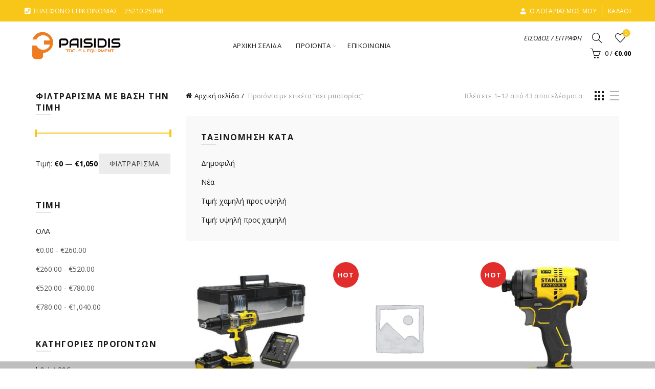

--- FILE ---
content_type: text/html; charset=UTF-8
request_url: https://paisidis.gr/product-tag/%CF%83%CE%B5%CF%84-%CE%BC%CF%80%CE%B1%CF%84%CE%B1%CF%81%CE%AF%CE%B1%CF%82/
body_size: 57405
content:
<!DOCTYPE html>
<html lang="el">
<head>
	<meta charset="UTF-8">
	<meta name="viewport" content="width=device-width, initial-scale=1.0, maximum-scale=1.0, user-scalable=no">
	<link rel="profile" href="https://gmpg.org/xfn/11">
	<link rel="pingback" href="https://paisidis.gr/xmlrpc.php">

	<meta name='robots' content='index, follow, max-image-preview:large, max-snippet:-1, max-video-preview:-1' />

	<!-- This site is optimized with the Yoast SEO plugin v23.7 - https://yoast.com/wordpress/plugins/seo/ -->
	<title>σετ μπαταρίας Archives - Π. ΠΑΪΣΙΔΗΣ Κ ΣΙΑ Ο.Ε</title>
	<link rel="canonical" href="https://paisidis.gr/product-tag/σετ-μπαταρίας/" />
	<link rel="next" href="https://paisidis.gr/product-tag/%cf%83%ce%b5%cf%84-%ce%bc%cf%80%ce%b1%cf%84%ce%b1%cf%81%ce%af%ce%b1%cf%82/page/2/" />
	<meta property="og:locale" content="el_GR" />
	<meta property="og:type" content="article" />
	<meta property="og:title" content="σετ μπαταρίας Archives - Π. ΠΑΪΣΙΔΗΣ Κ ΣΙΑ Ο.Ε" />
	<meta property="og:url" content="https://paisidis.gr/product-tag/σετ-μπαταρίας/" />
	<meta property="og:site_name" content="Π. ΠΑΪΣΙΔΗΣ Κ ΣΙΑ Ο.Ε" />
	<meta name="twitter:card" content="summary_large_image" />
	<script type="application/ld+json" class="yoast-schema-graph">{"@context":"https://schema.org","@graph":[{"@type":"CollectionPage","@id":"https://paisidis.gr/product-tag/%cf%83%ce%b5%cf%84-%ce%bc%cf%80%ce%b1%cf%84%ce%b1%cf%81%ce%af%ce%b1%cf%82/","url":"https://paisidis.gr/product-tag/%cf%83%ce%b5%cf%84-%ce%bc%cf%80%ce%b1%cf%84%ce%b1%cf%81%ce%af%ce%b1%cf%82/","name":"σετ μπαταρίας Archives - Π. ΠΑΪΣΙΔΗΣ Κ ΣΙΑ Ο.Ε","isPartOf":{"@id":"https://paisidis.gr/#website"},"primaryImageOfPage":{"@id":"https://paisidis.gr/product-tag/%cf%83%ce%b5%cf%84-%ce%bc%cf%80%ce%b1%cf%84%ce%b1%cf%81%ce%af%ce%b1%cf%82/#primaryimage"},"image":{"@id":"https://paisidis.gr/product-tag/%cf%83%ce%b5%cf%84-%ce%bc%cf%80%ce%b1%cf%84%ce%b1%cf%81%ce%af%ce%b1%cf%82/#primaryimage"},"thumbnailUrl":"https://paisidis.gr/wp-content/uploads/2020/01/stanley-kit-cordless-drill-fatmax-fmck625m2g.jpg","breadcrumb":{"@id":"https://paisidis.gr/product-tag/%cf%83%ce%b5%cf%84-%ce%bc%cf%80%ce%b1%cf%84%ce%b1%cf%81%ce%af%ce%b1%cf%82/#breadcrumb"},"inLanguage":"el"},{"@type":"ImageObject","inLanguage":"el","@id":"https://paisidis.gr/product-tag/%cf%83%ce%b5%cf%84-%ce%bc%cf%80%ce%b1%cf%84%ce%b1%cf%81%ce%af%ce%b1%cf%82/#primaryimage","url":"https://paisidis.gr/wp-content/uploads/2020/01/stanley-kit-cordless-drill-fatmax-fmck625m2g.jpg","contentUrl":"https://paisidis.gr/wp-content/uploads/2020/01/stanley-kit-cordless-drill-fatmax-fmck625m2g.jpg","width":600,"height":600},{"@type":"BreadcrumbList","@id":"https://paisidis.gr/product-tag/%cf%83%ce%b5%cf%84-%ce%bc%cf%80%ce%b1%cf%84%ce%b1%cf%81%ce%af%ce%b1%cf%82/#breadcrumb","itemListElement":[{"@type":"ListItem","position":1,"name":"Home","item":"https://paisidis.gr/"},{"@type":"ListItem","position":2,"name":"σετ μπαταρίας"}]},{"@type":"WebSite","@id":"https://paisidis.gr/#website","url":"https://paisidis.gr/","name":"Π. ΠΑΪΣΙΔΗΣ Κ ΣΙΑ Ο.Ε","description":"Π. ΠΑΪΣΙΔΗΣ Κ ΣΙΑ Ο.Ε","potentialAction":[{"@type":"SearchAction","target":{"@type":"EntryPoint","urlTemplate":"https://paisidis.gr/?s={search_term_string}"},"query-input":{"@type":"PropertyValueSpecification","valueRequired":true,"valueName":"search_term_string"}}],"inLanguage":"el"}]}</script>
	<!-- / Yoast SEO plugin. -->


<link rel='dns-prefetch' href='//fonts.googleapis.com' />
<link rel="alternate" type="application/rss+xml" title="Ροή RSS &raquo; Π. ΠΑΪΣΙΔΗΣ Κ ΣΙΑ Ο.Ε" href="https://paisidis.gr/feed/" />
<link rel="alternate" type="application/rss+xml" title="Ροή Σχολίων &raquo; Π. ΠΑΪΣΙΔΗΣ Κ ΣΙΑ Ο.Ε" href="https://paisidis.gr/comments/feed/" />
<link rel="alternate" type="application/rss+xml" title="Ροή για Π. ΠΑΪΣΙΔΗΣ Κ ΣΙΑ Ο.Ε &raquo; σετ μπαταρίας Ετικέτα" href="https://paisidis.gr/product-tag/%cf%83%ce%b5%cf%84-%ce%bc%cf%80%ce%b1%cf%84%ce%b1%cf%81%ce%af%ce%b1%cf%82/feed/" />
		<!-- This site uses the Google Analytics by ExactMetrics plugin v8.2.4 - Using Analytics tracking - https://www.exactmetrics.com/ -->
		<!-- Note: ExactMetrics is not currently configured on this site. The site owner needs to authenticate with Google Analytics in the ExactMetrics settings panel. -->
					<!-- No tracking code set -->
				<!-- / Google Analytics by ExactMetrics -->
		<link rel='stylesheet' id='themecomplete-epo-css' href='https://paisidis.gr/wp-content/plugins/woocommerce-tm-extra-product-options/assets/css/epo.min.css?ver=6.4.6' type='text/css' media='all' />
<link rel='stylesheet' id='themecomplete-epo-smallscreen-css' href='https://paisidis.gr/wp-content/plugins/woocommerce-tm-extra-product-options/assets/css/tm-epo-smallscreen.min.css?ver=6.4.6' type='text/css' media='only screen and (max-width: 768px)' />
<style id='wp-emoji-styles-inline-css' type='text/css'>

	img.wp-smiley, img.emoji {
		display: inline !important;
		border: none !important;
		box-shadow: none !important;
		height: 1em !important;
		width: 1em !important;
		margin: 0 0.07em !important;
		vertical-align: -0.1em !important;
		background: none !important;
		padding: 0 !important;
	}
</style>
<link rel='stylesheet' id='wp-block-library-css' href='https://paisidis.gr/wp-includes/css/dist/block-library/style.min.css?ver=6.6.4' type='text/css' media='all' />
<link rel='stylesheet' id='mailster-form-style-css' href='https://paisidis.gr/wp-content/plugins/mailster/build/form/style-index.css?ver=6.6.4' type='text/css' media='all' />
<style id='classic-theme-styles-inline-css' type='text/css'>
/*! This file is auto-generated */
.wp-block-button__link{color:#fff;background-color:#32373c;border-radius:9999px;box-shadow:none;text-decoration:none;padding:calc(.667em + 2px) calc(1.333em + 2px);font-size:1.125em}.wp-block-file__button{background:#32373c;color:#fff;text-decoration:none}
</style>
<style id='global-styles-inline-css' type='text/css'>
:root{--wp--preset--aspect-ratio--square: 1;--wp--preset--aspect-ratio--4-3: 4/3;--wp--preset--aspect-ratio--3-4: 3/4;--wp--preset--aspect-ratio--3-2: 3/2;--wp--preset--aspect-ratio--2-3: 2/3;--wp--preset--aspect-ratio--16-9: 16/9;--wp--preset--aspect-ratio--9-16: 9/16;--wp--preset--color--black: #000000;--wp--preset--color--cyan-bluish-gray: #abb8c3;--wp--preset--color--white: #ffffff;--wp--preset--color--pale-pink: #f78da7;--wp--preset--color--vivid-red: #cf2e2e;--wp--preset--color--luminous-vivid-orange: #ff6900;--wp--preset--color--luminous-vivid-amber: #fcb900;--wp--preset--color--light-green-cyan: #7bdcb5;--wp--preset--color--vivid-green-cyan: #00d084;--wp--preset--color--pale-cyan-blue: #8ed1fc;--wp--preset--color--vivid-cyan-blue: #0693e3;--wp--preset--color--vivid-purple: #9b51e0;--wp--preset--gradient--vivid-cyan-blue-to-vivid-purple: linear-gradient(135deg,rgba(6,147,227,1) 0%,rgb(155,81,224) 100%);--wp--preset--gradient--light-green-cyan-to-vivid-green-cyan: linear-gradient(135deg,rgb(122,220,180) 0%,rgb(0,208,130) 100%);--wp--preset--gradient--luminous-vivid-amber-to-luminous-vivid-orange: linear-gradient(135deg,rgba(252,185,0,1) 0%,rgba(255,105,0,1) 100%);--wp--preset--gradient--luminous-vivid-orange-to-vivid-red: linear-gradient(135deg,rgba(255,105,0,1) 0%,rgb(207,46,46) 100%);--wp--preset--gradient--very-light-gray-to-cyan-bluish-gray: linear-gradient(135deg,rgb(238,238,238) 0%,rgb(169,184,195) 100%);--wp--preset--gradient--cool-to-warm-spectrum: linear-gradient(135deg,rgb(74,234,220) 0%,rgb(151,120,209) 20%,rgb(207,42,186) 40%,rgb(238,44,130) 60%,rgb(251,105,98) 80%,rgb(254,248,76) 100%);--wp--preset--gradient--blush-light-purple: linear-gradient(135deg,rgb(255,206,236) 0%,rgb(152,150,240) 100%);--wp--preset--gradient--blush-bordeaux: linear-gradient(135deg,rgb(254,205,165) 0%,rgb(254,45,45) 50%,rgb(107,0,62) 100%);--wp--preset--gradient--luminous-dusk: linear-gradient(135deg,rgb(255,203,112) 0%,rgb(199,81,192) 50%,rgb(65,88,208) 100%);--wp--preset--gradient--pale-ocean: linear-gradient(135deg,rgb(255,245,203) 0%,rgb(182,227,212) 50%,rgb(51,167,181) 100%);--wp--preset--gradient--electric-grass: linear-gradient(135deg,rgb(202,248,128) 0%,rgb(113,206,126) 100%);--wp--preset--gradient--midnight: linear-gradient(135deg,rgb(2,3,129) 0%,rgb(40,116,252) 100%);--wp--preset--font-size--small: 13px;--wp--preset--font-size--medium: 20px;--wp--preset--font-size--large: 36px;--wp--preset--font-size--x-large: 42px;--wp--preset--font-family--inter: "Inter", sans-serif;--wp--preset--font-family--cardo: Cardo;--wp--preset--spacing--20: 0.44rem;--wp--preset--spacing--30: 0.67rem;--wp--preset--spacing--40: 1rem;--wp--preset--spacing--50: 1.5rem;--wp--preset--spacing--60: 2.25rem;--wp--preset--spacing--70: 3.38rem;--wp--preset--spacing--80: 5.06rem;--wp--preset--shadow--natural: 6px 6px 9px rgba(0, 0, 0, 0.2);--wp--preset--shadow--deep: 12px 12px 50px rgba(0, 0, 0, 0.4);--wp--preset--shadow--sharp: 6px 6px 0px rgba(0, 0, 0, 0.2);--wp--preset--shadow--outlined: 6px 6px 0px -3px rgba(255, 255, 255, 1), 6px 6px rgba(0, 0, 0, 1);--wp--preset--shadow--crisp: 6px 6px 0px rgba(0, 0, 0, 1);}:where(.is-layout-flex){gap: 0.5em;}:where(.is-layout-grid){gap: 0.5em;}body .is-layout-flex{display: flex;}.is-layout-flex{flex-wrap: wrap;align-items: center;}.is-layout-flex > :is(*, div){margin: 0;}body .is-layout-grid{display: grid;}.is-layout-grid > :is(*, div){margin: 0;}:where(.wp-block-columns.is-layout-flex){gap: 2em;}:where(.wp-block-columns.is-layout-grid){gap: 2em;}:where(.wp-block-post-template.is-layout-flex){gap: 1.25em;}:where(.wp-block-post-template.is-layout-grid){gap: 1.25em;}.has-black-color{color: var(--wp--preset--color--black) !important;}.has-cyan-bluish-gray-color{color: var(--wp--preset--color--cyan-bluish-gray) !important;}.has-white-color{color: var(--wp--preset--color--white) !important;}.has-pale-pink-color{color: var(--wp--preset--color--pale-pink) !important;}.has-vivid-red-color{color: var(--wp--preset--color--vivid-red) !important;}.has-luminous-vivid-orange-color{color: var(--wp--preset--color--luminous-vivid-orange) !important;}.has-luminous-vivid-amber-color{color: var(--wp--preset--color--luminous-vivid-amber) !important;}.has-light-green-cyan-color{color: var(--wp--preset--color--light-green-cyan) !important;}.has-vivid-green-cyan-color{color: var(--wp--preset--color--vivid-green-cyan) !important;}.has-pale-cyan-blue-color{color: var(--wp--preset--color--pale-cyan-blue) !important;}.has-vivid-cyan-blue-color{color: var(--wp--preset--color--vivid-cyan-blue) !important;}.has-vivid-purple-color{color: var(--wp--preset--color--vivid-purple) !important;}.has-black-background-color{background-color: var(--wp--preset--color--black) !important;}.has-cyan-bluish-gray-background-color{background-color: var(--wp--preset--color--cyan-bluish-gray) !important;}.has-white-background-color{background-color: var(--wp--preset--color--white) !important;}.has-pale-pink-background-color{background-color: var(--wp--preset--color--pale-pink) !important;}.has-vivid-red-background-color{background-color: var(--wp--preset--color--vivid-red) !important;}.has-luminous-vivid-orange-background-color{background-color: var(--wp--preset--color--luminous-vivid-orange) !important;}.has-luminous-vivid-amber-background-color{background-color: var(--wp--preset--color--luminous-vivid-amber) !important;}.has-light-green-cyan-background-color{background-color: var(--wp--preset--color--light-green-cyan) !important;}.has-vivid-green-cyan-background-color{background-color: var(--wp--preset--color--vivid-green-cyan) !important;}.has-pale-cyan-blue-background-color{background-color: var(--wp--preset--color--pale-cyan-blue) !important;}.has-vivid-cyan-blue-background-color{background-color: var(--wp--preset--color--vivid-cyan-blue) !important;}.has-vivid-purple-background-color{background-color: var(--wp--preset--color--vivid-purple) !important;}.has-black-border-color{border-color: var(--wp--preset--color--black) !important;}.has-cyan-bluish-gray-border-color{border-color: var(--wp--preset--color--cyan-bluish-gray) !important;}.has-white-border-color{border-color: var(--wp--preset--color--white) !important;}.has-pale-pink-border-color{border-color: var(--wp--preset--color--pale-pink) !important;}.has-vivid-red-border-color{border-color: var(--wp--preset--color--vivid-red) !important;}.has-luminous-vivid-orange-border-color{border-color: var(--wp--preset--color--luminous-vivid-orange) !important;}.has-luminous-vivid-amber-border-color{border-color: var(--wp--preset--color--luminous-vivid-amber) !important;}.has-light-green-cyan-border-color{border-color: var(--wp--preset--color--light-green-cyan) !important;}.has-vivid-green-cyan-border-color{border-color: var(--wp--preset--color--vivid-green-cyan) !important;}.has-pale-cyan-blue-border-color{border-color: var(--wp--preset--color--pale-cyan-blue) !important;}.has-vivid-cyan-blue-border-color{border-color: var(--wp--preset--color--vivid-cyan-blue) !important;}.has-vivid-purple-border-color{border-color: var(--wp--preset--color--vivid-purple) !important;}.has-vivid-cyan-blue-to-vivid-purple-gradient-background{background: var(--wp--preset--gradient--vivid-cyan-blue-to-vivid-purple) !important;}.has-light-green-cyan-to-vivid-green-cyan-gradient-background{background: var(--wp--preset--gradient--light-green-cyan-to-vivid-green-cyan) !important;}.has-luminous-vivid-amber-to-luminous-vivid-orange-gradient-background{background: var(--wp--preset--gradient--luminous-vivid-amber-to-luminous-vivid-orange) !important;}.has-luminous-vivid-orange-to-vivid-red-gradient-background{background: var(--wp--preset--gradient--luminous-vivid-orange-to-vivid-red) !important;}.has-very-light-gray-to-cyan-bluish-gray-gradient-background{background: var(--wp--preset--gradient--very-light-gray-to-cyan-bluish-gray) !important;}.has-cool-to-warm-spectrum-gradient-background{background: var(--wp--preset--gradient--cool-to-warm-spectrum) !important;}.has-blush-light-purple-gradient-background{background: var(--wp--preset--gradient--blush-light-purple) !important;}.has-blush-bordeaux-gradient-background{background: var(--wp--preset--gradient--blush-bordeaux) !important;}.has-luminous-dusk-gradient-background{background: var(--wp--preset--gradient--luminous-dusk) !important;}.has-pale-ocean-gradient-background{background: var(--wp--preset--gradient--pale-ocean) !important;}.has-electric-grass-gradient-background{background: var(--wp--preset--gradient--electric-grass) !important;}.has-midnight-gradient-background{background: var(--wp--preset--gradient--midnight) !important;}.has-small-font-size{font-size: var(--wp--preset--font-size--small) !important;}.has-medium-font-size{font-size: var(--wp--preset--font-size--medium) !important;}.has-large-font-size{font-size: var(--wp--preset--font-size--large) !important;}.has-x-large-font-size{font-size: var(--wp--preset--font-size--x-large) !important;}
:where(.wp-block-post-template.is-layout-flex){gap: 1.25em;}:where(.wp-block-post-template.is-layout-grid){gap: 1.25em;}
:where(.wp-block-columns.is-layout-flex){gap: 2em;}:where(.wp-block-columns.is-layout-grid){gap: 2em;}
:root :where(.wp-block-pullquote){font-size: 1.5em;line-height: 1.6;}
</style>
<link rel='stylesheet' id='fp_rac_enqueue_style_for_swal-css' href='https://paisidis.gr/wp-content/plugins/rac/assets/sweetalert2/sweetalert2.min.css?ver=6.6.4' type='text/css' media='all' />
<link rel='stylesheet' id='fp_rac_enqueue_css_for_swal-css' href='https://paisidis.gr/wp-content/plugins/rac/assets/sweetalert2/sweetalert2.css?ver=6.6.4' type='text/css' media='all' />
<link rel='stylesheet' id='topbar-css' href='https://paisidis.gr/wp-content/plugins/top-bar/inc/../css/topbar_style.css?ver=6.6.4' type='text/css' media='all' />
<link rel='stylesheet' id='wrs_stylesheet-css' href='https://paisidis.gr/wp-content/plugins/woocommerce-remove-sku/css/wrs-style.css?ver=1.0.0' type='text/css' media='all' />
<style id='woocommerce-inline-inline-css' type='text/css'>
.woocommerce form .form-row .required { visibility: visible; }
</style>
<link rel='stylesheet' id='wpdreams-asl-basic-css' href='https://paisidis.gr/wp-content/plugins/ajax-search-lite/css/style.basic.css?ver=4.12.3' type='text/css' media='all' />
<link rel='stylesheet' id='wpdreams-asl-instance-css' href='https://paisidis.gr/wp-content/plugins/ajax-search-lite/css/style-curvy-red.css?ver=4.12.3' type='text/css' media='all' />
<link rel='stylesheet' id='js_composer_front-css' href='https://paisidis.gr/wp-content/plugins/js_composer/assets/css/js_composer.min.css?ver=7.9' type='text/css' media='all' />
<link rel='stylesheet' id='bootstrap-css' href='https://paisidis.gr/wp-content/themes/basel/css/bootstrap.min.css?ver=5.8.0' type='text/css' media='all' />
<link rel='stylesheet' id='basel-style-css' href='https://paisidis.gr/wp-content/themes/basel/css/parts/base.min.css?ver=5.8.0' type='text/css' media='all' />
<link rel='stylesheet' id='vc_font_awesome_5_shims-css' href='https://paisidis.gr/wp-content/plugins/js_composer/assets/lib/vendor/node_modules/@fortawesome/fontawesome-free/css/v4-shims.min.css?ver=7.9' type='text/css' media='all' />
<link rel='stylesheet' id='vc_font_awesome_5-css' href='https://paisidis.gr/wp-content/plugins/js_composer/assets/lib/vendor/node_modules/@fortawesome/fontawesome-free/css/all.min.css?ver=7.9' type='text/css' media='all' />
<link rel='stylesheet' id='basel-wp-gutenberg-css' href='https://paisidis.gr/wp-content/themes/basel/css/parts/wp-gutenberg.min.css?ver=5.8.0' type='text/css' media='all' />
<link rel='stylesheet' id='basel-int-revolution-slider-css' href='https://paisidis.gr/wp-content/themes/basel/css/parts/int-revolution-slider.min.css?ver=5.8.0' type='text/css' media='all' />
<link rel='stylesheet' id='basel-int-wpcf7-css' href='https://paisidis.gr/wp-content/themes/basel/css/parts/int-wpcf7.min.css?ver=5.8.0' type='text/css' media='all' />
<link rel='stylesheet' id='basel-woo-int-paypal-express-css' href='https://paisidis.gr/wp-content/themes/basel/css/parts/woo-int-paypal-express.min.css?ver=5.8.0' type='text/css' media='all' />
<link rel='stylesheet' id='basel-int-wpbakery-base-css' href='https://paisidis.gr/wp-content/themes/basel/css/parts/int-wpbakery-base.min.css?ver=5.8.0' type='text/css' media='all' />
<link rel='stylesheet' id='basel-woo-base-css' href='https://paisidis.gr/wp-content/themes/basel/css/parts/woo-base.min.css?ver=5.8.0' type='text/css' media='all' />
<link rel='stylesheet' id='basel-woo-page-shop-css' href='https://paisidis.gr/wp-content/themes/basel/css/parts/woo-page-shop.min.css?ver=5.8.0' type='text/css' media='all' />
<link rel='stylesheet' id='basel-header-top-bar-css' href='https://paisidis.gr/wp-content/themes/basel/css/parts/header-top-bar.min.css?ver=5.8.0' type='text/css' media='all' />
<link rel='stylesheet' id='basel-header-general-css' href='https://paisidis.gr/wp-content/themes/basel/css/parts/header-general.min.css?ver=5.8.0' type='text/css' media='all' />
<link rel='stylesheet' id='basel-page-title-css' href='https://paisidis.gr/wp-content/themes/basel/css/parts/page-title.min.css?ver=5.8.0' type='text/css' media='all' />
<link rel='stylesheet' id='basel-opt-off-canvas-sidebar-css' href='https://paisidis.gr/wp-content/themes/basel/css/parts/opt-off-canvas-sidebar.min.css?ver=5.8.0' type='text/css' media='all' />
<link rel='stylesheet' id='basel-woo-opt-shop-filter-area-css' href='https://paisidis.gr/wp-content/themes/basel/css/parts/woo-opt-shop-filter-area.min.css?ver=5.8.0' type='text/css' media='all' />
<link rel='stylesheet' id='basel-woo-categories-general-css' href='https://paisidis.gr/wp-content/themes/basel/css/parts/woo-categories-general.min.css?ver=5.8.0' type='text/css' media='all' />
<link rel='stylesheet' id='basel-woo-product-loop-general-css' href='https://paisidis.gr/wp-content/themes/basel/css/parts/woo-product-loop-general.min.css?ver=5.8.0' type='text/css' media='all' />
<link rel='stylesheet' id='basel-woo-product-loop-alt-css' href='https://paisidis.gr/wp-content/themes/basel/css/parts/woo-product-loop-alt.min.css?ver=5.8.0' type='text/css' media='all' />
<link rel='stylesheet' id='basel-woo-opt-add-to-cart-popup-css' href='https://paisidis.gr/wp-content/themes/basel/css/parts/woo-opt-add-to-cart-popup.min.css?ver=5.8.0' type='text/css' media='all' />
<link rel='stylesheet' id='basel-lib-magnific-popup-css' href='https://paisidis.gr/wp-content/themes/basel/css/parts/lib-magnific-popup.min.css?ver=5.8.0' type='text/css' media='all' />
<link rel='stylesheet' id='basel-footer-general-css' href='https://paisidis.gr/wp-content/themes/basel/css/parts/footer-general.min.css?ver=5.8.0' type='text/css' media='all' />
<link rel='stylesheet' id='basel-el-social-icons-css' href='https://paisidis.gr/wp-content/themes/basel/css/parts/el-social-icons.min.css?ver=5.8.0' type='text/css' media='all' />
<link rel='stylesheet' id='basel-lib-photoswipe-css' href='https://paisidis.gr/wp-content/themes/basel/css/parts/lib-photoswipe.min.css?ver=5.8.0' type='text/css' media='all' />
<link rel='stylesheet' id='xts-google-fonts-css' href='//fonts.googleapis.com/css?family=Open+Sans%3A300%2C400%2C500%2C600%2C700%2C800%2C300italic%2C400italic%2C500italic%2C600italic%2C700italic%2C800italic&#038;ver=5.8.0' type='text/css' media='all' />
<link rel='stylesheet' id='basel-dynamic-style-css' href='https://paisidis.gr/wp-content/uploads/2024/12/basel-dynamic-1735296586.css?ver=5.8.0' type='text/css' media='all' />
<script type="text/template" id="tmpl-variation-template">
	<div class="woocommerce-variation-description">{{{ data.variation.variation_description }}}</div>
	<div class="woocommerce-variation-price">{{{ data.variation.price_html }}}</div>
	<div class="woocommerce-variation-availability">{{{ data.variation.availability_html }}}</div>
</script>
<script type="text/template" id="tmpl-unavailable-variation-template">
	<p role="alert">Λυπούμαστε, αυτό το προϊόν δεν είναι διαθέσιμο. Παρακαλούμε, επιλέξτε έναν διαφορετικό συνδυασμό.</p>
</script>
<script type="text/javascript" src="https://paisidis.gr/wp-includes/js/jquery/jquery.min.js?ver=3.7.1" id="jquery-core-js"></script>
<script type="text/javascript" src="https://paisidis.gr/wp-includes/js/jquery/jquery-migrate.min.js?ver=3.4.1" id="jquery-migrate-js"></script>
<script type="text/javascript" id="jquery-js-after">
/* <![CDATA[ */

					function optimocha_getCookie(name) {
						var v = document.cookie.match("(^|;) ?" + name + "=([^;]*)(;|$)");
						return v ? v[2] : null;
					}

					function optimocha_check_wc_cart_script() {
					var cart_src = "https://paisidis.gr/wp-content/plugins/woocommerce/assets/js/frontend/cart-fragments.min.js";
					var script_id = "optimocha_loaded_wc_cart_fragments";

						if( document.getElementById(script_id) !== null ) {
							return false;
						}

						if( optimocha_getCookie("woocommerce_cart_hash") ) {
							var script = document.createElement("script");
							script.id = script_id;
							script.src = cart_src;
							script.async = true;
							document.head.appendChild(script);
						}
					}

					optimocha_check_wc_cart_script();
					document.addEventListener("click", function(){setTimeout(optimocha_check_wc_cart_script,1000);});
					
/* ]]> */
</script>
<script type="text/javascript" src="https://paisidis.gr/wp-includes/js/underscore.min.js?ver=1.13.4" id="underscore-js"></script>
<script type="text/javascript" id="wp-util-js-extra">
/* <![CDATA[ */
var _wpUtilSettings = {"ajax":{"url":"\/wp-admin\/admin-ajax.php"}};
/* ]]> */
</script>
<script type="text/javascript" src="https://paisidis.gr/wp-includes/js/wp-util.min.js?ver=6.6.4" id="wp-util-js"></script>
<script type="text/javascript" src="https://paisidis.gr/wp-content/plugins/woocommerce/assets/js/jquery-blockui/jquery.blockUI.min.js?ver=2.7.0-wc.9.3.3" id="jquery-blockui-js" data-wp-strategy="defer"></script>
<script type="text/javascript" id="rac_guest_handle-js-extra">
/* <![CDATA[ */
var rac_guest_params = {"console_error":"Not a valid e-mail address","current_lang_code":"en","ajax_url":"https:\/\/paisidis.gr\/wp-admin\/admin-ajax.php","guest_entry":"2897de3d7a","is_checkout":"","is_shop":"","ajax_add_to_cart":"yes","enable_popup":"no","form_label":"Please enter your Details","first_name":"","email_address_not_valid":"Please Enter your Valid Email Address","enter_email_address":"Please Enter your Email Address","enter_first_name":"Please Enter your First Name","enter_phone_no":"Please Enter your Contact Number","enter_valid_phone_no":"Please Enter valid Contact Number","enter_last_name":"Please Enter your Last Name","cancel_label":"Cancel","add_to_cart_label":"Add to cart","force_guest":"no","show_guest_name":"","show_guest_contactno":"","force_guest_name":"","force_guest_contactno":"","popup_already_displayed":"no","is_cookie_already_set":"","fp_rac_popup_email":"","fp_rac_first_name":"","fp_rac_last_name":"","fp_rac_phone_no":"","fp_rac_disp_notice_check":"","fp_rac_disp_notice":"Your email will be used for sending Abandoned Cart emails","popup_disp_method":"1","popup_cookie_delay_time":"no","rac_popup_delay_nonce":"a0ab760916"};
var custom_css_btn_color = {"popupcolor":"ffffff","confirmbtncolor":"008000","cancelbtncolor":"cc2900","email_placeholder":"Enter your Email Address","fname_placeholder":"Enter your First Name","lname_placeholder":"Enter your Last Name","phone_placeholder":"Enter Your Contact Number"};
/* ]]> */
</script>
<script type="text/javascript" src="https://paisidis.gr/wp-content/plugins/rac/assets/js/fp-rac-guest-checkout.js?ver=21.8" id="rac_guest_handle-js"></script>
<script type="text/javascript" src="https://paisidis.gr/wp-content/plugins/rac/assets/sweetalert2/sweetalert2.min.js?ver=6.6.4" id="fp_rac_enqueue_script_for_swal-js"></script>
<script type="text/javascript" src="https://paisidis.gr/wp-content/plugins/rac/assets/js/polyfill/polyfill.min.js?ver=6.6.4" id="polyfill-js"></script>
<script type="text/javascript" src="//paisidis.gr/wp-content/plugins/revslider/sr6/assets/js/rbtools.min.js?ver=6.7.20" async id="tp-tools-js"></script>
<script type="text/javascript" src="//paisidis.gr/wp-content/plugins/revslider/sr6/assets/js/rs6.min.js?ver=6.7.20" async id="revmin-js"></script>
<script type="text/javascript" id="topbar_frontjs-js-extra">
/* <![CDATA[ */
var tpbr_settings = {"fixed":"notfixed","user_who":"notloggedin","guests_or_users":"all","message":"\u03a4\u03bf \u03ba\u03b1\u03c4\u03ac\u03c3\u03c4\u03b7\u03bc\u03b1 \u03bc\u03b1\u03c2 \u03b8\u03b1 \u03c0\u03b1\u03c1\u03b1\u03bc\u03b5\u03af\u03bd\u03b5\u03b9 \u03ba\u03bb\u03b5\u03b9\u03c3\u03c4\u03cc \u03b1\u03c0\u03cc \u03c3\u03c4\u03b9\u03c2 2\/1 & 3\/1 - \u039f\u03b9 \u03c0\u03b1\u03c1\u03b1\u03b3\u03b3\u03b5\u03bb\u03af\u03b5\u03c2 \u03b8\u03b1 \u03b5\u03ba\u03c4\u03b5\u03bb\u03b5\u03c3\u03c4\u03bf\u03cd\u03bd \u03ba\u03b1\u03bd\u03bf\u03bd\u03b9\u03ba\u03ac \u03c3\u03c4\u03b9\u03c2 5\/1","status":"inactive","yn_button":"nobutton","color":"#dd3333","button_text":"","button_url":"","button_behavior":"samewindow","is_admin_bar":"no","detect_sticky":"1"};
/* ]]> */
</script>
<script type="text/javascript" src="https://paisidis.gr/wp-content/plugins/top-bar/inc/../js/tpbr_front.min.js?ver=6.6.4" id="topbar_frontjs-js"></script>
<script type="text/javascript" src="https://paisidis.gr/wp-content/plugins/woocommerce/assets/js/js-cookie/js.cookie.min.js?ver=2.1.4-wc.9.3.3" id="js-cookie-js" data-wp-strategy="defer"></script>
<script type="text/javascript" id="woocommerce-js-extra">
/* <![CDATA[ */
var woocommerce_params = {"ajax_url":"\/wp-admin\/admin-ajax.php","wc_ajax_url":"\/?wc-ajax=%%endpoint%%","currency":"EUR"};
/* ]]> */
</script>
<script type="text/javascript" src="https://paisidis.gr/wp-content/plugins/woocommerce/assets/js/frontend/woocommerce.min.js?ver=9.3.3" id="woocommerce-js" data-wp-strategy="defer"></script>
<script type="text/javascript" id="wc-country-select-js-extra">
/* <![CDATA[ */
var wc_country_select_params = {"countries":"{\"AF\":[],\"AL\":{\"AL-01\":\"\\u039c\\u03c0\\u03b5\\u03c1\\u03ac\\u03c4\",\"AL-09\":\"Dib\\u00ebr\",\"AL-02\":\"Durr\\u00ebs\",\"AL-03\":\"\\u0395\\u03bb\\u03bc\\u03c0\\u03b1\\u03c3\\u03ac\\u03bd\",\"AL-04\":\"Fier\",\"AL-05\":\"Gjirokast\\u00ebr\",\"AL-06\":\"Kor\\u00e7\\u00eb\",\"AL-07\":\"Kuk\\u00ebs\",\"AL-08\":\"Lezh\\u00eb\",\"AL-10\":\"Shkod\\u00ebr\",\"AL-11\":\"Tirana\",\"AL-12\":\"Vlor\\u00eb\"},\"AO\":{\"BGO\":\"Bengo\",\"BLU\":\"Benguela\",\"BIE\":\"Bi\\u00e9\",\"CAB\":\"Cabinda\",\"CNN\":\"Cunene\",\"HUA\":\"Huambo\",\"HUI\":\"\\u03a7\\u03bf\\u03cd\\u03bc\\u03bb\\u03b1\",\"CCU\":\"Kuando Kubango\",\"CNO\":\"Kwanza-Norte\",\"CUS\":\"Kwanza-Sul\",\"LUA\":\"Luanda\",\"LNO\":\"Lunda-Norte\",\"LSU\":\"Lunda-Sul\",\"MAL\":\"Malanje\",\"MOX\":\"Moxico\",\"NAM\":\"\\u039d\\u03b1\\u03bc\\u03af\\u03bc\\u03c0\",\"UIG\":\"\\u039f\\u03cd\\u03b9\\u03b3\\u03ba\\u03b5\",\"ZAI\":\"\\u0396\\u03b1\\u0390\\u03c1\"},\"AR\":{\"C\":\"Ciudad Aut\\u00f3noma de Buenos Aires\",\"B\":\"Buenos Aires\",\"K\":\"Catamarca\",\"H\":\"Chaco\",\"U\":\"Chubut\",\"X\":\"C\\u00f3rdoba\",\"W\":\"Corrientes\",\"E\":\"Entre R\\u00edos\",\"P\":\"Formosa\",\"Y\":\"Jujuy\",\"L\":\"La Pampa\",\"F\":\"La Rioja\",\"M\":\"Mendoza\",\"N\":\"Misiones\",\"Q\":\"Neuqu\\u00e9n\",\"R\":\"R\\u00edo Negro\",\"A\":\"Salta\",\"J\":\"San Juan\",\"D\":\"San Luis\",\"Z\":\"Santa Cruz\",\"S\":\"Santa Fe\",\"G\":\"Santiago del Estero\",\"V\":\"Tierra del Fuego\",\"T\":\"Tucum\\u00e1n\"},\"AT\":[],\"AU\":{\"ACT\":\"Australian Capital Territory\",\"NSW\":\"New South Wales\",\"NT\":\"Northern Territory\",\"QLD\":\"Queensland\",\"SA\":\"South Australia\",\"TAS\":\"Tasmania\",\"VIC\":\"Victoria\",\"WA\":\"Western Australia\"},\"AX\":[],\"BD\":{\"BD-05\":\"Bagerhat\",\"BD-01\":\"Bandarban\",\"BD-02\":\"Barguna\",\"BD-06\":\"Barishal\",\"BD-07\":\"Bhola\",\"BD-03\":\"Bogura\",\"BD-04\":\"Brahmanbaria\",\"BD-09\":\"Chandpur\",\"BD-10\":\"Chattogram\",\"BD-12\":\"Chuadanga\",\"BD-11\":\"Cox's Bazar\",\"BD-08\":\"Cumilla\",\"BD-13\":\"Dhaka\",\"BD-14\":\"Dinajpur\",\"BD-15\":\"Faridpur \",\"BD-16\":\"Feni\",\"BD-19\":\"Gaibandha\",\"BD-18\":\"Gazipur\",\"BD-17\":\"Gopalganj\",\"BD-20\":\"Habiganj\",\"BD-21\":\"Jamalpur\",\"BD-22\":\"Jashore\",\"BD-25\":\"Jhalokati\",\"BD-23\":\"Jhenaidah\",\"BD-24\":\"Joypurhat\",\"BD-29\":\"Khagrachhari\",\"BD-27\":\"Khulna\",\"BD-26\":\"Kishoreganj\",\"BD-28\":\"Kurigram\",\"BD-30\":\"Kushtia\",\"BD-31\":\"Lakshmipur\",\"BD-32\":\"Lalmonirhat\",\"BD-36\":\"Madaripur\",\"BD-37\":\"Magura\",\"BD-33\":\"Manikganj \",\"BD-39\":\"Meherpur\",\"BD-38\":\"Moulvibazar\",\"BD-35\":\"Munshiganj\",\"BD-34\":\"Mymensingh\",\"BD-48\":\"Naogaon\",\"BD-43\":\"Narail\",\"BD-40\":\"Narayanganj\",\"BD-42\":\"Narsingdi\",\"BD-44\":\"Natore\",\"BD-45\":\"Nawabganj\",\"BD-41\":\"Netrakona\",\"BD-46\":\"Nilphamari\",\"BD-47\":\"Noakhali\",\"BD-49\":\"Pabna\",\"BD-52\":\"Panchagarh\",\"BD-51\":\"Patuakhali\",\"BD-50\":\"Pirojpur\",\"BD-53\":\"Rajbari\",\"BD-54\":\"Rajshahi\",\"BD-56\":\"Rangamati\",\"BD-55\":\"Rangpur\",\"BD-58\":\"Satkhira\",\"BD-62\":\"Shariatpur\",\"BD-57\":\"Sherpur\",\"BD-59\":\"Sirajganj\",\"BD-61\":\"Sunamganj\",\"BD-60\":\"Sylhet\",\"BD-63\":\"Tangail\",\"BD-64\":\"Thakurgaon\"},\"BE\":[],\"BG\":{\"BG-01\":\"Blagoevgrad\",\"BG-02\":\"Burgas\",\"BG-08\":\"Dobrich\",\"BG-07\":\"Gabrovo\",\"BG-26\":\"Haskovo\",\"BG-09\":\"Kardzhali\",\"BG-10\":\"Kyustendil\",\"BG-11\":\"Lovech\",\"BG-12\":\"Montana\",\"BG-13\":\"Pazardzhik\",\"BG-14\":\"Pernik\",\"BG-15\":\"Pleven\",\"BG-16\":\"Plovdiv\",\"BG-17\":\"Razgrad\",\"BG-18\":\"Ruse\",\"BG-27\":\"Shumen\",\"BG-19\":\"Silistra\",\"BG-20\":\"Sliven\",\"BG-21\":\"Smolyan\",\"BG-23\":\"Sofia District\",\"BG-22\":\"\\u03a3\\u03cc\\u03c6\\u03b9\\u03b1\",\"BG-24\":\"Stara Zagora\",\"BG-25\":\"Targovishte\",\"BG-03\":\"\\u0392\\u03ac\\u03c1\\u03bd\\u03b1\",\"BG-04\":\"Veliko Tarnovo\",\"BG-05\":\"Vidin\",\"BG-06\":\"Vratsa\",\"BG-28\":\"Yambol\"},\"BH\":[],\"BI\":[],\"BJ\":{\"AL\":\"Alibori\",\"AK\":\"Atakora\",\"AQ\":\"Atlantique\",\"BO\":\"Borgou\",\"CO\":\"Collines\",\"KO\":\"Kouffo\",\"DO\":\"Donga\",\"LI\":\"Littoral\",\"MO\":\"Mono\",\"OU\":\"Ou\\u00e9m\\u00e9\",\"PL\":\"Plateau\",\"ZO\":\"Zou\"},\"BO\":{\"BO-B\":\"Beni\",\"BO-H\":\"Chuquisaca\",\"BO-C\":\"Cochabamba\",\"BO-L\":\"La Paz\",\"BO-O\":\"Oruro\",\"BO-N\":\"Pando\",\"BO-P\":\"Potos\\u00ed\",\"BO-S\":\"Santa Cruz\",\"BO-T\":\"Tarija\"},\"BR\":{\"AC\":\"Acre\",\"AL\":\"Alagoas\",\"AP\":\"Amap\\u00e1\",\"AM\":\"Amazonas\",\"BA\":\"Bahia\",\"CE\":\"Cear\\u00e1\",\"DF\":\"Distrito Federal\",\"ES\":\"Esp\\u00edrito Santo\",\"GO\":\"Goi\\u00e1s\",\"MA\":\"Maranh\\u00e3o\",\"MT\":\"Mato Grosso\",\"MS\":\"Mato Grosso do Sul\",\"MG\":\"Minas Gerais\",\"PA\":\"Par\\u00e1\",\"PB\":\"Para\\u00edba\",\"PR\":\"Paran\\u00e1\",\"PE\":\"Pernambuco\",\"PI\":\"Piau\\u00ed\",\"RJ\":\"Rio de Janeiro\",\"RN\":\"Rio Grande do Norte\",\"RS\":\"Rio Grande do Sul\",\"RO\":\"Rond\\u00f4nia\",\"RR\":\"Roraima\",\"SC\":\"Santa Catarina\",\"SP\":\"S\\u00e3o Paulo\",\"SE\":\"Sergipe\",\"TO\":\"Tocantins\"},\"CA\":{\"AB\":\"Alberta\",\"BC\":\"British Columbia\",\"MB\":\"Manitoba\",\"NB\":\"New Brunswick\",\"NL\":\"Newfoundland and Labrador\",\"NT\":\"Northwest Territories\",\"NS\":\"Nova Scotia\",\"NU\":\"Nunavut\",\"ON\":\"Ontario\",\"PE\":\"Prince Edward Island\",\"QC\":\"Quebec\",\"SK\":\"Saskatchewan\",\"YT\":\"Yukon Territory\"},\"CH\":{\"AG\":\"\\u039a\\u03b1\\u03bd\\u03c4\\u03cc\\u03bd\\u03b9 \\u03c4\\u03bf\\u03c5 \\u0391\\u03b1\\u03c1\\u03b3\\u03ba\\u03ac\\u03bf\\u03c5\",\"AR\":\"\\u039a\\u03b1\\u03bd\\u03c4\\u03cc\\u03bd\\u03b9 \\u03c4\\u03bf\\u03c5 \\u0386\\u03c0\\u03b5\\u03bd\\u03b6\\u03b5\\u03bb \\u0391\\u03bf\\u03c5\\u03c3\\u03b5\\u03c1\\u03c7\\u03cc\\u03bd\\u03c4\\u03b5\\u03bd\",\"AI\":\"\\u039a\\u03b1\\u03bd\\u03c4\\u03cc\\u03bd\\u03b9 \\u03c4\\u03bf\\u03c5 \\u0386\\u03c0\\u03b5\\u03bd\\u03b6\\u03b5\\u03bb \\u0399\\u03bd\\u03b5\\u03c1\\u03c7\\u03cc\\u03bd\\u03c4\\u03b5\\u03bd\",\"BL\":\"\\u039a\\u03b1\\u03bd\\u03c4\\u03cc\\u03bd\\u03b9 \\u03c4\\u03b7\\u03c2 \\u039c\\u03c0\\u03ac\\u03b6\\u03b5\\u03bb-\\u039b\\u03ac\\u03bd\\u03c4\\u03c3\\u03b1\\u03c6\\u03c4\",\"BS\":\"\\u039a\\u03b1\\u03bd\\u03c4\\u03cc\\u03bd\\u03b9 \\u03c4\\u03b7\\u03c2 \\u039c\\u03c0\\u03ac\\u03b6\\u03b5\\u03bb-\\u03a3\\u03c4\\u03b1\\u03c4\",\"BE\":\"\\u0392\\u03ad\\u03c1\\u03bd\\u03b7\",\"FR\":\"\\u03a6\\u03c1\\u03b9\\u03bc\\u03c0\\u03bf\\u03cd\\u03c1\",\"GE\":\"\\u0393\\u03b5\\u03bd\\u03b5\\u03cd\\u03b7\",\"GL\":\"\\u0393\\u03ba\\u03bb\\u03ac\\u03c1\\u03bf\\u03c5\\u03c2\",\"GR\":\"Graub\\u00fcnden\",\"JU\":\"\\u03a4\\u03b6\\u03bf\\u03cd\\u03c1\\u03b1\",\"LU\":\"\\u039b\\u03bf\\u03c5\\u03ba\\u03ad\\u03c1\\u03bd\\u03b7\",\"NE\":\"Neuch\\u00e2tel\",\"NW\":\"Nidwalden\",\"OW\":\"Obwalden\",\"SH\":\"Schaffhausen\",\"SZ\":\"Schwyz\",\"SO\":\"Solothurn\",\"SG\":\"St. Gallen\",\"TG\":\"Thurgau\",\"TI\":\"Ticino\",\"UR\":\"Uri\",\"VS\":\"Valais\",\"VD\":\"Vaud\",\"ZG\":\"Zug\",\"ZH\":\"Z\\u00fcrich\"},\"CL\":{\"CL-AI\":\"Ais\\u00e9n del General Carlos Iba\\u00f1ez del Campo\",\"CL-AN\":\"Antofagasta\",\"CL-AP\":\"Arica y Parinacota\",\"CL-AR\":\"La Araucan\\u00eda\",\"CL-AT\":\"Atacama\",\"CL-BI\":\"Biob\\u00edo\",\"CL-CO\":\"Coquimbo\",\"CL-LI\":\"Libertador General Bernardo O'Higgins\",\"CL-LL\":\"Los Lagos\",\"CL-LR\":\"Los R\\u00edos\",\"CL-MA\":\"Magallanes\",\"CL-ML\":\"Maule\",\"CL-NB\":\"\\u00d1uble\",\"CL-RM\":\"Regi\\u00f3n Metropolitana de Santiago\",\"CL-TA\":\"Tarapac\\u00e1\",\"CL-VS\":\"Valpara\\u00edso\"},\"CN\":{\"CN1\":\"Yunnan \\\/ \\u4e91\\u5357\",\"CN2\":\"Beijing \\\/ \\u5317\\u4eac\",\"CN3\":\"Tianjin \\\/ \\u5929\\u6d25\",\"CN4\":\"Hebei \\\/ \\u6cb3\\u5317\",\"CN5\":\"Shanxi \\\/ \\u5c71\\u897f\",\"CN6\":\"Inner Mongolia \\\/ \\u5167\\u8499\\u53e4\",\"CN7\":\"Liaoning \\\/ \\u8fbd\\u5b81\",\"CN8\":\"Jilin \\\/ \\u5409\\u6797\",\"CN9\":\"Heilongjiang \\\/ \\u9ed1\\u9f99\\u6c5f\",\"CN10\":\"Shanghai \\\/ \\u4e0a\\u6d77\",\"CN11\":\"Jiangsu \\\/ \\u6c5f\\u82cf\",\"CN12\":\"Zhejiang \\\/ \\u6d59\\u6c5f\",\"CN13\":\"Anhui \\\/ \\u5b89\\u5fbd\",\"CN14\":\"Fujian \\\/ \\u798f\\u5efa\",\"CN15\":\"Jiangxi \\\/ \\u6c5f\\u897f\",\"CN16\":\"Shandong \\\/ \\u5c71\\u4e1c\",\"CN17\":\"Henan \\\/ \\u6cb3\\u5357\",\"CN18\":\"Hubei \\\/ \\u6e56\\u5317\",\"CN19\":\"Hunan \\\/ \\u6e56\\u5357\",\"CN20\":\"Guangdong \\\/ \\u5e7f\\u4e1c\",\"CN21\":\"Guangxi Zhuang \\\/ \\u5e7f\\u897f\\u58ee\\u65cf\",\"CN22\":\"Hainan \\\/ \\u6d77\\u5357\",\"CN23\":\"Chongqing \\\/ \\u91cd\\u5e86\",\"CN24\":\"Sichuan \\\/ \\u56db\\u5ddd\",\"CN25\":\"Guizhou \\\/ \\u8d35\\u5dde\",\"CN26\":\"Shaanxi \\\/ \\u9655\\u897f\",\"CN27\":\"Gansu \\\/ \\u7518\\u8083\",\"CN28\":\"Qinghai \\\/ \\u9752\\u6d77\",\"CN29\":\"Ningxia Hui \\\/ \\u5b81\\u590f\",\"CN30\":\"Macao \\\/ \\u6fb3\\u95e8\",\"CN31\":\"Tibet \\\/ \\u897f\\u85cf\",\"CN32\":\"Xinjiang \\\/ \\u65b0\\u7586\"},\"CO\":{\"CO-AMA\":\"Amazonas\",\"CO-ANT\":\"Antioquia\",\"CO-ARA\":\"Arauca\",\"CO-ATL\":\"Atl\\u00e1ntico\",\"CO-BOL\":\"Bol\\u00edvar\",\"CO-BOY\":\"Boyac\\u00e1\",\"CO-CAL\":\"Caldas\",\"CO-CAQ\":\"Caquet\\u00e1\",\"CO-CAS\":\"Casanare\",\"CO-CAU\":\"Cauca\",\"CO-CES\":\"Cesar\",\"CO-CHO\":\"Choc\\u00f3\",\"CO-COR\":\"C\\u00f3rdoba\",\"CO-CUN\":\"Cundinamarca\",\"CO-DC\":\"Capital District\",\"CO-GUA\":\"Guain\\u00eda\",\"CO-GUV\":\"Guaviare\",\"CO-HUI\":\"Huila\",\"CO-LAG\":\"La Guajira\",\"CO-MAG\":\"Magdalena\",\"CO-MET\":\"Meta\",\"CO-NAR\":\"Nari\\u00f1o\",\"CO-NSA\":\"Norte de Santander\",\"CO-PUT\":\"Putumayo\",\"CO-QUI\":\"Quind\\u00edo\",\"CO-RIS\":\"Risaralda\",\"CO-SAN\":\"Santander\",\"CO-SAP\":\"San Andr\\u00e9s & Providencia\",\"CO-SUC\":\"Sucre\",\"CO-TOL\":\"Tolima\",\"CO-VAC\":\"Valle del Cauca\",\"CO-VAU\":\"Vaup\\u00e9s\",\"CO-VID\":\"Vichada\"},\"CR\":{\"CR-A\":\"Alajuela\",\"CR-C\":\"Cartago\",\"CR-G\":\"Guanacaste\",\"CR-H\":\"Heredia\",\"CR-L\":\"Lim\\u00f3n\",\"CR-P\":\"Puntarenas\",\"CR-SJ\":\"San Jos\\u00e9\"},\"CZ\":[],\"DE\":{\"DE-BW\":\"Baden-W\\u00fcrttemberg\",\"DE-BY\":\"Bavaria\",\"DE-BE\":\"Berlin\",\"DE-BB\":\"Brandenburg\",\"DE-HB\":\"Bremen\",\"DE-HH\":\"Hamburg\",\"DE-HE\":\"Hesse\",\"DE-MV\":\"Mecklenburg-Vorpommern\",\"DE-NI\":\"Lower Saxony\",\"DE-NW\":\"North Rhine-Westphalia\",\"DE-RP\":\"Rhineland-Palatinate\",\"DE-SL\":\"Saarland\",\"DE-SN\":\"Saxony\",\"DE-ST\":\"Saxony-Anhalt\",\"DE-SH\":\"Schleswig-Holstein\",\"DE-TH\":\"Thuringia\"},\"DK\":[],\"DO\":{\"DO-01\":\"Distrito Nacional\",\"DO-02\":\"Azua\",\"DO-03\":\"Baoruco\",\"DO-04\":\"Barahona\",\"DO-33\":\"Cibao Nordeste\",\"DO-34\":\"Cibao Noroeste\",\"DO-35\":\"Cibao Norte\",\"DO-36\":\"Cibao Sur\",\"DO-05\":\"Dajab\\u00f3n\",\"DO-06\":\"Duarte\",\"DO-08\":\"El Seibo\",\"DO-37\":\"El Valle\",\"DO-07\":\"El\\u00edas Pi\\u00f1a\",\"DO-38\":\"Enriquillo\",\"DO-09\":\"Espaillat\",\"DO-30\":\"Hato Mayor\",\"DO-19\":\"Hermanas Mirabal\",\"DO-39\":\"Hig\\u00fcamo\",\"DO-10\":\"Independencia\",\"DO-11\":\"La Altagracia\",\"DO-12\":\"La Romana\",\"DO-13\":\"La Vega\",\"DO-14\":\"Mar\\u00eda Trinidad S\\u00e1nchez\",\"DO-28\":\"Monse\\u00f1or Nouel\",\"DO-15\":\"Monte Cristi\",\"DO-29\":\"Monte Plata\",\"DO-40\":\"Ozama\",\"DO-16\":\"Pedernales\",\"DO-17\":\"Peravia\",\"DO-18\":\"Puerto Plata\",\"DO-20\":\"Saman\\u00e1\",\"DO-21\":\"San Crist\\u00f3bal\",\"DO-31\":\"San Jos\\u00e9 de Ocoa\",\"DO-22\":\"San Juan\",\"DO-23\":\"San Pedro de Macor\\u00eds\",\"DO-24\":\"S\\u00e1nchez Ram\\u00edrez\",\"DO-25\":\"Santiago\",\"DO-26\":\"Santiago Rodr\\u00edguez\",\"DO-32\":\"Santo Domingo\",\"DO-41\":\"Valdesia\",\"DO-27\":\"Valverde\",\"DO-42\":\"Yuma\"},\"DZ\":{\"DZ-01\":\"Adrar\",\"DZ-02\":\"Chlef\",\"DZ-03\":\"Laghouat\",\"DZ-04\":\"Oum El Bouaghi\",\"DZ-05\":\"Batna\",\"DZ-06\":\"B\\u00e9ja\\u00efa\",\"DZ-07\":\"\\u039c\\u03c0\\u03af\\u03c3\\u03ba\\u03c1\\u03b1\",\"DZ-08\":\"B\\u00e9char\",\"DZ-09\":\"Blida\",\"DZ-10\":\"Bouira\",\"DZ-11\":\"Tamanghasset\",\"DZ-12\":\"T\\u00e9bessa\",\"DZ-13\":\"Tlemcen\",\"DZ-14\":\"Tiaret\",\"DZ-15\":\"Tizi Ouzou\",\"DZ-16\":\"Algiers\",\"DZ-17\":\"Djelfa\",\"DZ-18\":\"Jijel\",\"DZ-19\":\"S\\u00e9tif\",\"DZ-20\":\"Sa\\u00efda\",\"DZ-21\":\"Skikda\",\"DZ-22\":\"Sidi Bel Abb\\u00e8s\",\"DZ-23\":\"Annaba\",\"DZ-24\":\"Guelma\",\"DZ-25\":\"Constantine\",\"DZ-26\":\"M\\u00e9d\\u00e9a\",\"DZ-27\":\"Mostaganem\",\"DZ-28\":\"M\\u2019Sila\",\"DZ-29\":\"Mascara\",\"DZ-30\":\"Ouargla\",\"DZ-31\":\"Oran\",\"DZ-32\":\"El Bayadh\",\"DZ-33\":\"Illizi\",\"DZ-34\":\"Bordj Bou Arr\\u00e9ridj\",\"DZ-35\":\"Boumerd\\u00e8s\",\"DZ-36\":\"El Tarf\",\"DZ-37\":\"Tindouf\",\"DZ-38\":\"Tissemsilt\",\"DZ-39\":\"El Oued\",\"DZ-40\":\"Khenchela\",\"DZ-41\":\"Souk Ahras\",\"DZ-42\":\"\\u03a4\\u03b9\\u03c0\\u03ac\\u03c3\\u03b1\",\"DZ-43\":\"Mila\",\"DZ-44\":\"A\\u00efn Defla\",\"DZ-45\":\"Naama\",\"DZ-46\":\"A\\u00efn T\\u00e9mouchent\",\"DZ-47\":\"Gharda\\u00efa\",\"DZ-48\":\"Relizane\"},\"EE\":[],\"EC\":{\"EC-A\":\"Azuay\",\"EC-B\":\"Bol\\u00edvar\",\"EC-F\":\"Ca\\u00f1ar\",\"EC-C\":\"Carchi\",\"EC-H\":\"Chimborazo\",\"EC-X\":\"Cotopaxi\",\"EC-O\":\"El Oro\",\"EC-E\":\"Esmeraldas\",\"EC-W\":\"Gal\\u00e1pagos\",\"EC-G\":\"Guayas\",\"EC-I\":\"Imbabura\",\"EC-L\":\"\\u039b\\u03cc\\u03c7\\u03b1\",\"EC-R\":\"Los R\\u00edos\",\"EC-M\":\"Manab\\u00ed\",\"EC-S\":\"Morona-Santiago\",\"EC-N\":\"\\u039d\\u03ac\\u03c0\\u03bf\",\"EC-D\":\"Orellana\",\"EC-Y\":\"Pastaza\",\"EC-P\":\"Pichincha\",\"EC-SE\":\"Santa Elena\",\"EC-SD\":\"Santo Domingo de los Ts\\u00e1chilas\",\"EC-U\":\"Sucumb\\u00edos\",\"EC-T\":\"Tungurahua\",\"EC-Z\":\"Zamora-Chinchipe\"},\"EG\":{\"EGALX\":\"Alexandria\",\"EGASN\":\"Aswan\",\"EGAST\":\"Asyut\",\"EGBA\":\"Red Sea\",\"EGBH\":\"Beheira\",\"EGBNS\":\"Beni Suef\",\"EGC\":\"Cairo\",\"EGDK\":\"Dakahlia\",\"EGDT\":\"Damietta\",\"EGFYM\":\"Faiyum\",\"EGGH\":\"Gharbia\",\"EGGZ\":\"Giza\",\"EGIS\":\"Ismailia\",\"EGJS\":\"South Sinai\",\"EGKB\":\"Qalyubia\",\"EGKFS\":\"Kafr el-Sheikh\",\"EGKN\":\"Qena\",\"EGLX\":\"Luxor\",\"EGMN\":\"Minya\",\"EGMNF\":\"Monufia\",\"EGMT\":\"Matrouh\",\"EGPTS\":\"Port Said\",\"EGSHG\":\"Sohag\",\"EGSHR\":\"Al Sharqia\",\"EGSIN\":\"North Sinai\",\"EGSUZ\":\"\\u03a3\\u03bf\\u03c5\\u03ad\\u03b6\",\"EGWAD\":\"New Valley\"},\"ES\":{\"C\":\"A Coru\\u00f1a\",\"VI\":\"Araba\\\/\\u00c1lava\",\"AB\":\"Albacete\",\"A\":\"Alicante\",\"AL\":\"Almer\\u00eda\",\"O\":\"Asturias\",\"AV\":\"\\u00c1vila\",\"BA\":\"Badajoz\",\"PM\":\"Baleares\",\"B\":\"Barcelona\",\"BU\":\"Burgos\",\"CC\":\"C\\u00e1ceres\",\"CA\":\"C\\u00e1diz\",\"S\":\"Cantabria\",\"CS\":\"Castell\\u00f3n\",\"CE\":\"Ceuta\",\"CR\":\"Ciudad Real\",\"CO\":\"C\\u00f3rdoba\",\"CU\":\"Cuenca\",\"GI\":\"Girona\",\"GR\":\"Granada\",\"GU\":\"Guadalajara\",\"SS\":\"Gipuzkoa\",\"H\":\"Huelva\",\"HU\":\"Huesca\",\"J\":\"Ja\\u00e9n\",\"LO\":\"La Rioja\",\"GC\":\"Las Palmas\",\"LE\":\"Le\\u00f3n\",\"L\":\"Lleida\",\"LU\":\"Lugo\",\"M\":\"Madrid\",\"MA\":\"M\\u00e1laga\",\"ML\":\"Melilla\",\"MU\":\"Murcia\",\"NA\":\"Navarra\",\"OR\":\"Ourense\",\"P\":\"Palencia\",\"PO\":\"Pontevedra\",\"SA\":\"Salamanca\",\"TF\":\"Santa Cruz de Tenerife\",\"SG\":\"Segovia\",\"SE\":\"Sevilla\",\"SO\":\"Soria\",\"T\":\"Tarragona\",\"TE\":\"Teruel\",\"TO\":\"Toledo\",\"V\":\"Valencia\",\"VA\":\"Valladolid\",\"BI\":\"Biscay\",\"ZA\":\"Zamora\",\"Z\":\"Zaragoza\"},\"ET\":[],\"FI\":[],\"FR\":[],\"GF\":[],\"GH\":{\"AF\":\"Ahafo\",\"AH\":\"\\u0391\\u03c3\\u03ac\\u03bd\\u03c4\\u03b9\",\"BA\":\"Brong-Ahafo\",\"BO\":\"\\u039c\\u03c0\\u03cc\\u03bd\\u03bf\",\"BE\":\"Bono East\",\"CP\":\"Central\",\"EP\":\"\\u0391\\u03bd\\u03b1\\u03c4\\u03bf\\u03bb\\u03b9\\u03ba\\u03ac\",\"AA\":\"Greater Accra\",\"NE\":\"North East\",\"NP\":\"\\u0392\\u03cc\\u03c1\\u03b5\\u03b9\\u03b1\",\"OT\":\"Oti\",\"SV\":\"\\u03a3\\u03b1\\u03b2\\u03ac\\u03bd\\u03b1\",\"UE\":\"Upper East\",\"UW\":\"\\u0386\\u03bd\\u03c9 \\u0394\\u03c5\\u03c4\\u03b9\\u03ba\\u03ae\",\"TV\":\"\\u0392\\u03cc\\u03bb\\u03c4\\u03b1\",\"WP\":\"\\u0394\\u03c5\\u03c4\\u03b9\\u03ba\\u03ae\",\"WN\":\"\\u0394\\u03c5\\u03c4\\u03b9\\u03ba\\u03ae \\u0392\\u03cc\\u03c1\\u03b5\\u03b9\\u03b1\"},\"GP\":[],\"GR\":{\"I\":\"\\u0391\\u03c4\\u03c4\\u03b9\\u03ba\\u03ae\",\"A\":\"\\u0391\\u03bd\\u03b1\\u03c4\\u03bf\\u03bb\\u03b9\\u03ba\\u03ae \\u039c\\u03b1\\u03ba\\u03b5\\u03b4\\u03bf\\u03bd\\u03af\\u03b1 \\u03ba\\u03b1\\u03b9 \\u0398\\u03c1\\u03ac\\u03ba\\u03b7\",\"B\":\"\\u039a\\u03b5\\u03bd\\u03c4\\u03c1\\u03b9\\u03ba\\u03ae \\u039c\\u03b1\\u03ba\\u03b5\\u03b4\\u03bf\\u03bd\\u03af\\u03b1\",\"C\":\"\\u0394\\u03c5\\u03c4\\u03b9\\u03ba\\u03ae \\u039c\\u03b1\\u03ba\\u03b5\\u03b4\\u03bf\\u03bd\\u03af\\u03b1\",\"D\":\"\\u0389\\u03c0\\u03b5\\u03b9\\u03c1\\u03bf\\u03c2\",\"E\":\"\\u0398\\u03b5\\u03c3\\u03c3\\u03b1\\u03bb\\u03af\\u03b1\",\"F\":\"\\u0399\\u03cc\\u03bd\\u03b9\\u03b1 \\u03bd\\u03b7\\u03c3\\u03b9\\u03ac\",\"G\":\"\\u0394\\u03c5\\u03c4\\u03b9\\u03ba\\u03ae \\u0395\\u03bb\\u03bb\\u03ac\\u03b4\\u03b1\",\"H\":\"\\u03a3\\u03c4\\u03b5\\u03c1\\u03b5\\u03ac \\u0395\\u03bb\\u03bb\\u03ac\\u03b4\\u03b1\",\"J\":\"\\u03a0\\u03b5\\u03bb\\u03bf\\u03c0\\u03cc\\u03bd\\u03bd\\u03b7\\u03c3\\u03bf\\u03c2\",\"K\":\"\\u0392\\u03cc\\u03c1\\u03b5\\u03b9\\u03bf \\u0391\\u03b9\\u03b3\\u03b1\\u03af\\u03bf\",\"L\":\"\\u039d\\u03cc\\u03c4\\u03b9\\u03bf \\u0391\\u03b9\\u03b3\\u03b1\\u03af\\u03bf\",\"M\":\"\\u039a\\u03c1\\u03ae\\u03c4\\u03b7\"},\"GT\":{\"GT-AV\":\"Alta Verapaz\",\"GT-BV\":\"Baja Verapaz\",\"GT-CM\":\"Chimaltenango\",\"GT-CQ\":\"Chiquimula\",\"GT-PR\":\"El Progreso\",\"GT-ES\":\"Escuintla\",\"GT-GU\":\"\\u0393\\u03bf\\u03c5\\u03b1\\u03c4\\u03b5\\u03bc\\u03ac\\u03bb\\u03b1\",\"GT-HU\":\"Huehuetenango\",\"GT-IZ\":\"Izabal\",\"GT-JA\":\"Jalapa\",\"GT-JU\":\"Jutiapa\",\"GT-PE\":\"Pet\\u00e9n\",\"GT-QZ\":\"Quetzaltenango\",\"GT-QC\":\"Quich\\u00e9\",\"GT-RE\":\"Retalhuleu\",\"GT-SA\":\"Sacatep\\u00e9quez\",\"GT-SM\":\"San Marcos\",\"GT-SR\":\"Santa Rosa\",\"GT-SO\":\"Solol\\u00e1\",\"GT-SU\":\"Suchitep\\u00e9quez\",\"GT-TO\":\"Totonicap\\u00e1n\",\"GT-ZA\":\"Zacapa\"},\"HK\":{\"HONG KONG\":\"Hong Kong Island\",\"KOWLOON\":\"Kowloon\",\"NEW TERRITORIES\":\"New Territories\"},\"HN\":{\"HN-AT\":\"Atl\\u00e1ntida\",\"HN-IB\":\"Bay Islands\",\"HN-CH\":\"Choluteca\",\"HN-CL\":\"Col\\u00f3n\",\"HN-CM\":\"Comayagua\",\"HN-CP\":\"Cop\\u00e1n\",\"HN-CR\":\"Cort\\u00e9s\",\"HN-EP\":\"El Para\\u00edso\",\"HN-FM\":\"Francisco Moraz\\u00e1n\",\"HN-GD\":\"Gracias a Dios\",\"HN-IN\":\"Intibuc\\u00e1\",\"HN-LE\":\"Lempira\",\"HN-LP\":\"La Paz\",\"HN-OC\":\"Ocotepeque\",\"HN-OL\":\"Olancho\",\"HN-SB\":\"Santa B\\u00e1rbara\",\"HN-VA\":\"Valle\",\"HN-YO\":\"Yoro\"},\"HU\":{\"BK\":\"B\\u00e1cs-Kiskun\",\"BE\":\"B\\u00e9k\\u00e9s\",\"BA\":\"Baranya\",\"BZ\":\"Borsod-Aba\\u00faj-Zempl\\u00e9n\",\"BU\":\"Budapest\",\"CS\":\"Csongr\\u00e1d-Csan\\u00e1d\",\"FE\":\"Fej\\u00e9r\",\"GS\":\"Gy\\u0151r-Moson-Sopron\",\"HB\":\"Hajd\\u00fa-Bihar\",\"HE\":\"Heves\",\"JN\":\"J\\u00e1sz-Nagykun-Szolnok\",\"KE\":\"Kom\\u00e1rom-Esztergom\",\"NO\":\"N\\u00f3gr\\u00e1d\",\"PE\":\"Pest\",\"SO\":\"Somogy\",\"SZ\":\"Szabolcs-Szatm\\u00e1r-Bereg\",\"TO\":\"Tolna\",\"VA\":\"Vas\",\"VE\":\"Veszpr\\u00e9m\",\"ZA\":\"Zala\"},\"ID\":{\"AC\":\"Daerah Istimewa Aceh\",\"SU\":\"Sumatera Utara\",\"SB\":\"Sumatera Barat\",\"RI\":\"Riau\",\"KR\":\"Kepulauan Riau\",\"JA\":\"Jambi\",\"SS\":\"Sumatera Selatan\",\"BB\":\"Bangka Belitung\",\"BE\":\"Bengkulu\",\"LA\":\"Lampung\",\"JK\":\"DKI Jakarta\",\"JB\":\"Jawa Barat\",\"BT\":\"Banten\",\"JT\":\"Jawa Tengah\",\"JI\":\"Jawa Timur\",\"YO\":\"Daerah Istimewa Yogyakarta\",\"BA\":\"Bali\",\"NB\":\"Nusa Tenggara Barat\",\"NT\":\"Nusa Tenggara Timur\",\"KB\":\"Kalimantan Barat\",\"KT\":\"Kalimantan Tengah\",\"KI\":\"Kalimantan Timur\",\"KS\":\"Kalimantan Selatan\",\"KU\":\"Kalimantan Utara\",\"SA\":\"Sulawesi Utara\",\"ST\":\"Sulawesi Tengah\",\"SG\":\"Sulawesi Tenggara\",\"SR\":\"Sulawesi Barat\",\"SN\":\"Sulawesi Selatan\",\"GO\":\"Gorontalo\",\"MA\":\"Maluku\",\"MU\":\"Maluku Utara\",\"PA\":\"Papua\",\"PB\":\"Papua Barat\"},\"IE\":{\"CW\":\"Carlow\",\"CN\":\"Cavan\",\"CE\":\"Clare\",\"CO\":\"Cork\",\"DL\":\"Donegal\",\"D\":\"Dublin\",\"G\":\"Galway\",\"KY\":\"Kerry\",\"KE\":\"Kildare\",\"KK\":\"Kilkenny\",\"LS\":\"Laois\",\"LM\":\"Leitrim\",\"LK\":\"Limerick\",\"LD\":\"Longford\",\"LH\":\"Louth\",\"MO\":\"Mayo\",\"MH\":\"Meath\",\"MN\":\"Monaghan\",\"OY\":\"Offaly\",\"RN\":\"Roscommon\",\"SO\":\"Sligo\",\"TA\":\"Tipperary\",\"WD\":\"Waterford\",\"WH\":\"Westmeath\",\"WX\":\"Wexford\",\"WW\":\"Wicklow\"},\"IN\":{\"AP\":\"Andhra Pradesh\",\"AR\":\"Arunachal Pradesh\",\"AS\":\"Assam\",\"BR\":\"Bihar\",\"CT\":\"Chhattisgarh\",\"GA\":\"Goa\",\"GJ\":\"Gujarat\",\"HR\":\"Haryana\",\"HP\":\"Himachal Pradesh\",\"JK\":\"Jammu and Kashmir\",\"JH\":\"Jharkhand\",\"KA\":\"Karnataka\",\"KL\":\"Kerala\",\"LA\":\"Ladakh\",\"MP\":\"Madhya Pradesh\",\"MH\":\"Maharashtra\",\"MN\":\"Manipur\",\"ML\":\"Meghalaya\",\"MZ\":\"Mizoram\",\"NL\":\"Nagaland\",\"OR\":\"Odisha\",\"PB\":\"Punjab\",\"RJ\":\"Rajasthan\",\"SK\":\"Sikkim\",\"TN\":\"Tamil Nadu\",\"TS\":\"Telangana\",\"TR\":\"Tripura\",\"UK\":\"Uttarakhand\",\"UP\":\"Uttar Pradesh\",\"WB\":\"West Bengal\",\"AN\":\"\\u039d\\u03ae\\u03c3\\u03bf\\u03b9 \\u0391\\u03bd\\u03c4\\u03b1\\u03bc\\u03ac\\u03bd \\u03ba\\u03b1\\u03b9 \\u039d\\u03b9\\u03ba\\u03bf\\u03bc\\u03c0\\u03ac\\u03c1\",\"CH\":\"Chandigarh\",\"DN\":\"\\u039d\\u03c4\\u03ac\\u03bd\\u03c4\\u03c1\\u03b1 \\u03ba\\u03b1\\u03b9 \\u039d\\u03b1\\u03b3\\u03ba\\u03ac\\u03c1 \\u03a7\\u03b1\\u03b2\\u03ad\\u03bb\\u03b9\",\"DD\":\"Daman and Diu\",\"DL\":\"Delhi\",\"LD\":\"Lakshadeep\",\"PY\":\"Pondicherry (Puducherry)\"},\"IR\":{\"KHZ\":\"Khuzestan (\\u062e\\u0648\\u0632\\u0633\\u062a\\u0627\\u0646)\",\"THR\":\"Tehran (\\u062a\\u0647\\u0631\\u0627\\u0646)\",\"ILM\":\"Ilaam (\\u0627\\u06cc\\u0644\\u0627\\u0645)\",\"BHR\":\"Bushehr (\\u0628\\u0648\\u0634\\u0647\\u0631)\",\"ADL\":\"Ardabil (\\u0627\\u0631\\u062f\\u0628\\u06cc\\u0644)\",\"ESF\":\"Isfahan (\\u0627\\u0635\\u0641\\u0647\\u0627\\u0646)\",\"YZD\":\"Yazd (\\u06cc\\u0632\\u062f)\",\"KRH\":\"Kermanshah (\\u06a9\\u0631\\u0645\\u0627\\u0646\\u0634\\u0627\\u0647)\",\"KRN\":\"Kerman (\\u06a9\\u0631\\u0645\\u0627\\u0646)\",\"HDN\":\"Hamadan (\\u0647\\u0645\\u062f\\u0627\\u0646)\",\"GZN\":\"Ghazvin (\\u0642\\u0632\\u0648\\u06cc\\u0646)\",\"ZJN\":\"Zanjan (\\u0632\\u0646\\u062c\\u0627\\u0646)\",\"LRS\":\"Luristan (\\u0644\\u0631\\u0633\\u062a\\u0627\\u0646)\",\"ABZ\":\"Alborz (\\u0627\\u0644\\u0628\\u0631\\u0632)\",\"EAZ\":\"East Azarbaijan (\\u0622\\u0630\\u0631\\u0628\\u0627\\u06cc\\u062c\\u0627\\u0646 \\u0634\\u0631\\u0642\\u06cc)\",\"WAZ\":\"West Azarbaijan (\\u0622\\u0630\\u0631\\u0628\\u0627\\u06cc\\u062c\\u0627\\u0646 \\u063a\\u0631\\u0628\\u06cc)\",\"CHB\":\"Chaharmahal and Bakhtiari (\\u0686\\u0647\\u0627\\u0631\\u0645\\u062d\\u0627\\u0644 \\u0648 \\u0628\\u062e\\u062a\\u06cc\\u0627\\u0631\\u06cc)\",\"SKH\":\"South Khorasan (\\u062e\\u0631\\u0627\\u0633\\u0627\\u0646 \\u062c\\u0646\\u0648\\u0628\\u06cc)\",\"RKH\":\"Razavi Khorasan (\\u062e\\u0631\\u0627\\u0633\\u0627\\u0646 \\u0631\\u0636\\u0648\\u06cc)\",\"NKH\":\"North Khorasan (\\u062e\\u0631\\u0627\\u0633\\u0627\\u0646 \\u062c\\u0646\\u0648\\u0628\\u06cc)\",\"SMN\":\"Semnan (\\u0633\\u0645\\u0646\\u0627\\u0646)\",\"FRS\":\"Fars (\\u0641\\u0627\\u0631\\u0633)\",\"QHM\":\"Qom (\\u0642\\u0645)\",\"KRD\":\"Kurdistan \\\/ \\u06a9\\u0631\\u062f\\u0633\\u062a\\u0627\\u0646)\",\"KBD\":\"Kohgiluyeh and BoyerAhmad (\\u06a9\\u0647\\u06af\\u06cc\\u0644\\u0648\\u06cc\\u06cc\\u0647 \\u0648 \\u0628\\u0648\\u06cc\\u0631\\u0627\\u062d\\u0645\\u062f)\",\"GLS\":\"Golestan (\\u06af\\u0644\\u0633\\u062a\\u0627\\u0646)\",\"GIL\":\"Gilan (\\u06af\\u06cc\\u0644\\u0627\\u0646)\",\"MZN\":\"Mazandaran (\\u0645\\u0627\\u0632\\u0646\\u062f\\u0631\\u0627\\u0646)\",\"MKZ\":\"Markazi (\\u0645\\u0631\\u06a9\\u0632\\u06cc)\",\"HRZ\":\"Hormozgan (\\u0647\\u0631\\u0645\\u0632\\u06af\\u0627\\u0646)\",\"SBN\":\"Sistan and Baluchestan (\\u0633\\u06cc\\u0633\\u062a\\u0627\\u0646 \\u0648 \\u0628\\u0644\\u0648\\u0686\\u0633\\u062a\\u0627\\u0646)\"},\"IS\":[],\"IT\":{\"AG\":\"Agrigento\",\"AL\":\"Alessandria\",\"AN\":\"Ancona\",\"AO\":\"Aosta\",\"AR\":\"Arezzo\",\"AP\":\"Ascoli Piceno\",\"AT\":\"Asti\",\"AV\":\"Avellino\",\"BA\":\"Bari\",\"BT\":\"Barletta-Andria-Trani\",\"BL\":\"Belluno\",\"BN\":\"Benevento\",\"BG\":\"Bergamo\",\"BI\":\"Biella\",\"BO\":\"Bologna\",\"BZ\":\"Bolzano\",\"BS\":\"Brescia\",\"BR\":\"Brindisi\",\"CA\":\"Cagliari\",\"CL\":\"Caltanissetta\",\"CB\":\"Campobasso\",\"CE\":\"Caserta\",\"CT\":\"Catania\",\"CZ\":\"Catanzaro\",\"CH\":\"Chieti\",\"CO\":\"Como\",\"CS\":\"Cosenza\",\"CR\":\"Cremona\",\"KR\":\"Crotone\",\"CN\":\"Cuneo\",\"EN\":\"Enna\",\"FM\":\"Fermo\",\"FE\":\"Ferrara\",\"FI\":\"Firenze\",\"FG\":\"Foggia\",\"FC\":\"Forl\\u00ec-Cesena\",\"FR\":\"Frosinone\",\"GE\":\"Genova\",\"GO\":\"Gorizia\",\"GR\":\"Grosseto\",\"IM\":\"Imperia\",\"IS\":\"Isernia\",\"SP\":\"La Spezia\",\"AQ\":\"L'Aquila\",\"LT\":\"Latina\",\"LE\":\"Lecce\",\"LC\":\"Lecco\",\"LI\":\"Livorno\",\"LO\":\"Lodi\",\"LU\":\"Lucca\",\"MC\":\"Macerata\",\"MN\":\"Mantova\",\"MS\":\"Massa-Carrara\",\"MT\":\"Matera\",\"ME\":\"Messina\",\"MI\":\"Milano\",\"MO\":\"Modena\",\"MB\":\"Monza e della Brianza\",\"NA\":\"Napoli\",\"NO\":\"Novara\",\"NU\":\"Nuoro\",\"OR\":\"Oristano\",\"PD\":\"Padova\",\"PA\":\"Palermo\",\"PR\":\"Parma\",\"PV\":\"Pavia\",\"PG\":\"Perugia\",\"PU\":\"Pesaro e Urbino\",\"PE\":\"Pescara\",\"PC\":\"Piacenza\",\"PI\":\"Pisa\",\"PT\":\"Pistoia\",\"PN\":\"Pordenone\",\"PZ\":\"Potenza\",\"PO\":\"Prato\",\"RG\":\"Ragusa\",\"RA\":\"Ravenna\",\"RC\":\"Reggio Calabria\",\"RE\":\"Reggio Emilia\",\"RI\":\"Rieti\",\"RN\":\"Rimini\",\"RM\":\"Roma\",\"RO\":\"Rovigo\",\"SA\":\"Salerno\",\"SS\":\"Sassari\",\"SV\":\"Savona\",\"SI\":\"Siena\",\"SR\":\"Siracusa\",\"SO\":\"Sondrio\",\"SU\":\"Sud Sardegna\",\"TA\":\"Taranto\",\"TE\":\"Teramo\",\"TR\":\"Terni\",\"TO\":\"Torino\",\"TP\":\"Trapani\",\"TN\":\"Trento\",\"TV\":\"Treviso\",\"TS\":\"Trieste\",\"UD\":\"Udine\",\"VA\":\"Varese\",\"VE\":\"Venezia\",\"VB\":\"Verbano-Cusio-Ossola\",\"VC\":\"Vercelli\",\"VR\":\"Verona\",\"VV\":\"Vibo Valentia\",\"VI\":\"Vicenza\",\"VT\":\"Viterbo\"},\"IL\":[],\"IM\":[],\"JM\":{\"JM-01\":\"\\u039a\\u03af\\u03bd\\u03b3\\u03ba\\u03c3\\u03c4\\u03bf\\u03bd\",\"JM-02\":\"\\u0386\\u03b3\\u03b9\\u03bf\\u03c2 \\u0391\\u03bd\\u03b4\\u03c1\\u03ad\\u03b1\\u03c2\",\"JM-03\":\"\\u0386\\u03b3\\u03b9\\u03bf\\u03c2 \\u0398\\u03c9\\u03bc\\u03ac\\u03c2\",\"JM-04\":\"\\u03a0\\u03cc\\u03c1\\u03c4\\u03bb\\u03b1\\u03bd\\u03c4\",\"JM-05\":\"Saint Mary\",\"JM-06\":\"\\u0391\\u03b3\\u03af\\u03b1 \\u0386\\u03bd\\u03bd\\u03b1\",\"JM-07\":\"Trelawny\",\"JM-08\":\"Saint James\",\"JM-09\":\"\\u0391\\u03bd\\u03cc\\u03b2\\u03b5\\u03c1\\u03bf\",\"JM-10\":\"Westmoreland\",\"JM-11\":\"Saint Elizabeth\",\"JM-12\":\"\\u039c\\u03ac\\u03bd\\u03c4\\u03c3\\u03b5\\u03c3\\u03c4\\u03b5\\u03c1\",\"JM-13\":\"Clarendon\",\"JM-14\":\"\\u0391\\u03b3\\u03b9\\u03b1 \\u0391\\u03b9\\u03ba\\u03b1\\u03c4\\u03b5\\u03c1\\u03af\\u03bd\\u03b7\"},\"JP\":{\"JP01\":\"Hokkaido\",\"JP02\":\"Aomori\",\"JP03\":\"Iwate\",\"JP04\":\"Miyagi\",\"JP05\":\"Akita\",\"JP06\":\"Yamagata\",\"JP07\":\"Fukushima\",\"JP08\":\"Ibaraki\",\"JP09\":\"Tochigi\",\"JP10\":\"Gunma\",\"JP11\":\"Saitama\",\"JP12\":\"Chiba\",\"JP13\":\"Tokyo\",\"JP14\":\"Kanagawa\",\"JP15\":\"Niigata\",\"JP16\":\"Toyama\",\"JP17\":\"Ishikawa\",\"JP18\":\"Fukui\",\"JP19\":\"Yamanashi\",\"JP20\":\"Nagano\",\"JP21\":\"Gifu\",\"JP22\":\"Shizuoka\",\"JP23\":\"Aichi\",\"JP24\":\"Mie\",\"JP25\":\"Shiga\",\"JP26\":\"Kyoto\",\"JP27\":\"Osaka\",\"JP28\":\"Hyogo\",\"JP29\":\"Nara\",\"JP30\":\"Wakayama\",\"JP31\":\"Tottori\",\"JP32\":\"Shimane\",\"JP33\":\"Okayama\",\"JP34\":\"Hiroshima\",\"JP35\":\"Yamaguchi\",\"JP36\":\"Tokushima\",\"JP37\":\"Kagawa\",\"JP38\":\"Ehime\",\"JP39\":\"Kochi\",\"JP40\":\"Fukuoka\",\"JP41\":\"Saga\",\"JP42\":\"Nagasaki\",\"JP43\":\"Kumamoto\",\"JP44\":\"Oita\",\"JP45\":\"Miyazaki\",\"JP46\":\"Kagoshima\",\"JP47\":\"Okinawa\"},\"KE\":{\"KE01\":\"Baringo\",\"KE02\":\"Bomet\",\"KE03\":\"Bungoma\",\"KE04\":\"Busia\",\"KE05\":\"Elgeyo-Marakwet\",\"KE06\":\"Embu\",\"KE07\":\"Garissa\",\"KE08\":\"Homa Bay\",\"KE09\":\"Isiolo\",\"KE10\":\"Kajiado\",\"KE11\":\"Kakamega\",\"KE12\":\"Kericho\",\"KE13\":\"Kiambu\",\"KE14\":\"Kilifi\",\"KE15\":\"Kirinyaga\",\"KE16\":\"Kisii\",\"KE17\":\"Kisumu\",\"KE18\":\"Kitui\",\"KE19\":\"Kwale\",\"KE20\":\"Laikipia\",\"KE21\":\"Lamu\",\"KE22\":\"Machakos\",\"KE23\":\"Makueni\",\"KE24\":\"Mandera\",\"KE25\":\"Marsabit\",\"KE26\":\"Meru\",\"KE27\":\"Migori\",\"KE28\":\"Mombasa\",\"KE29\":\"Murang\\u2019a\",\"KE30\":\"Nairobi County\",\"KE31\":\"Nakuru\",\"KE32\":\"Nandi\",\"KE33\":\"Narok\",\"KE34\":\"Nyamira\",\"KE35\":\"Nyandarua\",\"KE36\":\"Nyeri\",\"KE37\":\"Samburu\",\"KE38\":\"Siaya\",\"KE39\":\"Taita-Taveta\",\"KE40\":\"Tana River\",\"KE41\":\"Tharaka-Nithi\",\"KE42\":\"Trans Nzoia\",\"KE43\":\"Turkana\",\"KE44\":\"Uasin Gishu\",\"KE45\":\"Vihiga\",\"KE46\":\"Wajir\",\"KE47\":\"West Pokot\"},\"KN\":{\"KNK\":\"Saint Kitts\",\"KNN\":\"Nevis\",\"KN01\":\"Christ Church Nichola Town\",\"KN02\":\"Saint Anne Sandy Point\",\"KN03\":\"Saint George Basseterre\",\"KN04\":\"Saint George Gingerland\",\"KN05\":\"Saint James Windward\",\"KN06\":\"Saint John Capisterre\",\"KN07\":\"Saint John Figtree\",\"KN08\":\"Saint Mary Cayon\",\"KN09\":\"Saint Paul Capisterre\",\"KN10\":\"Saint Paul Charlestown\",\"KN11\":\"Saint Peter Basseterre\",\"KN12\":\"Saint Thomas Lowland\",\"KN13\":\"Saint Thomas Middle Island\",\"KN15\":\"Trinity Palmetto Point\"},\"KR\":[],\"KW\":[],\"LA\":{\"AT\":\"\\u0391\\u03c4\\u03b1\\u03c0\\u03ad\\u03bf\\u03c5\",\"BK\":\"Bokeo\",\"BL\":\"Bolikhamsai\",\"CH\":\"\\u03a4\\u03c3\\u03b1\\u03bc\\u03c0\\u03b1\\u03b6\\u03ac\\u03ba\",\"HO\":\"\\u03a7\\u03bf\\u03c5\\u03b1\\u03c6\\u03ac\\u03bd\",\"KH\":\"\\u039a\\u03b1\\u03bc\\u03bf\\u03c5\\u03ac\\u03bd\",\"LM\":\"\\u039b\\u03bf\\u03c5\\u03ac\\u03bd\\u03b3\\u03ba \\u039d\\u03ac\\u03bc\\u03c4\\u03b1\",\"LP\":\"\\u039b\\u03bf\\u03c5\\u03ac\\u03bd\\u03b3\\u03ba \\u03a0\\u03c1\\u03b1\\u03bc\\u03c0\\u03ac\\u03bd\\u03ba\",\"OU\":\"\\u039f\\u03c5\\u03bd\\u03c4\\u03bf\\u03bc\\u03b6\\u03ac\\u03b9\",\"PH\":\"\\u03a0\\u03bf\\u03bd\\u03b3\\u03ba\\u03c3\\u03ac\\u03bb\\u03b9\",\"SL\":\"\\u03a3\\u03ac\\u03bb\\u03b1\\u03b2\\u03b1\\u03bd\",\"SV\":\"\\u03a3\\u03b1\\u03b2\\u03ac\\u03bd\\u03b1\\u03ba\\u03b5\\u03c4\",\"VI\":\"\\u0392\\u03b9\\u03b5\\u03bd\\u03c4\\u03b9\\u03ac\\u03bd\\u03b5\",\"VT\":\"Vientiane\",\"XA\":\"\\u0396\\u03b1\\u03ca\\u03bd\\u03b1\\u03bc\\u03c0\\u03bf\\u03cd\\u03bb\\u03b9\",\"XE\":\"\\u03a3\\u03b5\\u03ba\\u03cc\\u03bd\\u03b3\\u03ba\",\"XI\":\"\\u0396\\u03b9\\u03b1\\u03bd \\u039a\\u03bf\\u03c5\\u03ac\\u03bd\\u03b3\\u03ba\",\"XS\":\"\\u0396\\u03ac\\u03b9\\u03c3\\u03bf\\u03bc\\u03c0\\u03bf\\u03c5\\u03bd\"},\"LB\":[],\"LI\":[],\"LR\":{\"BM\":\"Bomi\",\"BN\":\"Bong\",\"GA\":\"Gbarpolu\",\"GB\":\"Grand Bassa\",\"GC\":\"Grand Cape Mount\",\"GG\":\"Grand Gedeh\",\"GK\":\"Grand Kru\",\"LO\":\"Lofa\",\"MA\":\"Margibi\",\"MY\":\"Maryland\",\"MO\":\"Montserrado\",\"NM\":\"Nimba\",\"RV\":\"Rivercess\",\"RG\":\"River Gee\",\"SN\":\"Sinoe\"},\"LU\":[],\"MA\":{\"maagd\":\"Agadir-Ida Ou Tanane\",\"maazi\":\"Azilal\",\"mabem\":\"B\\u00e9ni-Mellal\",\"maber\":\"Berkane\",\"mabes\":\"Ben Slimane\",\"mabod\":\"Boujdour\",\"mabom\":\"Boulemane\",\"mabrr\":\"Berrechid\",\"macas\":\"Casablanca\",\"mache\":\"Chefchaouen\",\"machi\":\"Chichaoua\",\"macht\":\"Chtouka A\\u00eft Baha\",\"madri\":\"Driouch\",\"maedi\":\"Essaouira\",\"maerr\":\"Errachidia\",\"mafah\":\"Fahs-Beni Makada\",\"mafes\":\"F\\u00e8s-Dar-Dbibegh\",\"mafig\":\"Figuig\",\"mafqh\":\"Fquih Ben Salah\",\"mague\":\"Guelmim\",\"maguf\":\"Guercif\",\"mahaj\":\"El Hajeb\",\"mahao\":\"Al Haouz\",\"mahoc\":\"Al Hoce\\u00efma\",\"maifr\":\"Ifrane\",\"maine\":\"Inezgane-A\\u00eft Melloul\",\"majdi\":\"El Jadida\",\"majra\":\"Jerada\",\"maken\":\"K\\u00e9nitra\",\"makes\":\"Kelaat Sraghna\",\"makhe\":\"Khemisset\",\"makhn\":\"Kh\\u00e9nifra\",\"makho\":\"Khouribga\",\"malaa\":\"La\\u00e2youne\",\"malar\":\"Larache\",\"mamar\":\"Marrakech\",\"mamdf\":\"M\\u2019diq-Fnideq\",\"mamed\":\"M\\u00e9diouna\",\"mamek\":\"Mekn\\u00e8s\",\"mamid\":\"Midelt\",\"mammd\":\"Marrakech-Medina\",\"mammn\":\"Marrakech-Menara\",\"mamoh\":\"Mohammedia\",\"mamou\":\"Moulay Yacoub\",\"manad\":\"Nador\",\"manou\":\"Nouaceur\",\"maoua\":\"Ouarzazate\",\"maoud\":\"Oued Ed-Dahab\",\"maouj\":\"Oujda-Angad\",\"maouz\":\"Ouezzane\",\"marab\":\"Rabat\",\"mareh\":\"Rehamna\",\"masaf\":\"Safi\",\"masal\":\"Sal\\u00e9\",\"masef\":\"Sefrou\",\"maset\":\"Settat\",\"masib\":\"Sidi Bennour\",\"masif\":\"Sidi Ifni\",\"masik\":\"Sidi Kacem\",\"masil\":\"Sidi Slimane\",\"maskh\":\"Skhirat-T\\u00e9mara\",\"masyb\":\"Sidi Youssef Ben Ali\",\"mataf\":\"Tarfaya (EH-partial)\",\"matai\":\"Taourirt\",\"matao\":\"Taounate\",\"matar\":\"Taroudant\",\"matat\":\"Tata\",\"mataz\":\"Taza\",\"matet\":\"T\\u00e9touan\",\"matin\":\"Tinghir\",\"matiz\":\"Tiznit\",\"matng\":\"Tangier-Assilah\",\"matnt\":\"Tan-Tan\",\"mayus\":\"Youssoufia\",\"mazag\":\"Zagora\"},\"MD\":{\"C\":\"Chi\\u0219in\\u0103u\",\"BL\":\"B\\u0103l\\u021bi\",\"AN\":\"Anenii Noi\",\"BS\":\"Basarabeasca\",\"BR\":\"Briceni\",\"CH\":\"Cahul\",\"CT\":\"Cantemir\",\"CL\":\"C\\u0103l\\u0103ra\\u0219i\",\"CS\":\"C\\u0103u\\u0219eni\",\"CM\":\"Cimi\\u0219lia\",\"CR\":\"Criuleni\",\"DN\":\"Dondu\\u0219eni\",\"DR\":\"Drochia\",\"DB\":\"Dub\\u0103sari\",\"ED\":\"Edine\\u021b\",\"FL\":\"F\\u0103le\\u0219ti\",\"FR\":\"Flore\\u0219ti\",\"GE\":\"UTA G\\u0103g\\u0103uzia\",\"GL\":\"Glodeni\",\"HN\":\"H\\u00eence\\u0219ti\",\"IL\":\"Ialoveni\",\"LV\":\"Leova\",\"NS\":\"Nisporeni\",\"OC\":\"Ocni\\u021ba\",\"OR\":\"Orhei\",\"RZ\":\"Rezina\",\"RS\":\"R\\u00ee\\u0219cani\",\"SG\":\"S\\u00eengerei\",\"SR\":\"Soroca\",\"ST\":\"Str\\u0103\\u0219eni\",\"SD\":\"\\u0218old\\u0103ne\\u0219ti\",\"SV\":\"\\u0218tefan Vod\\u0103\",\"TR\":\"Taraclia\",\"TL\":\"Telene\\u0219ti\",\"UN\":\"Ungheni\"},\"MF\":[],\"MQ\":[],\"MT\":[],\"MX\":{\"DF\":\"Ciudad de M\\u00e9xico\",\"JA\":\"Jalisco\",\"NL\":\"Nuevo Le\\u00f3n\",\"AG\":\"Aguascalientes\",\"BC\":\"Baja California\",\"BS\":\"Baja California Sur\",\"CM\":\"Campeche\",\"CS\":\"Chiapas\",\"CH\":\"Chihuahua\",\"CO\":\"Coahuila\",\"CL\":\"Colima\",\"DG\":\"Durango\",\"GT\":\"Guanajuato\",\"GR\":\"Guerrero\",\"HG\":\"Hidalgo\",\"MX\":\"Estado de M\\u00e9xico\",\"MI\":\"Michoac\\u00e1n\",\"MO\":\"Morelos\",\"NA\":\"Nayarit\",\"OA\":\"Oaxaca\",\"PU\":\"Puebla\",\"QT\":\"Quer\\u00e9taro\",\"QR\":\"Quintana Roo\",\"SL\":\"San Luis Potos\\u00ed\",\"SI\":\"Sinaloa\",\"SO\":\"Sonora\",\"TB\":\"Tabasco\",\"TM\":\"Tamaulipas\",\"TL\":\"Tlaxcala\",\"VE\":\"Veracruz\",\"YU\":\"Yucat\\u00e1n\",\"ZA\":\"Zacatecas\"},\"MY\":{\"JHR\":\"Johor\",\"KDH\":\"Kedah\",\"KTN\":\"Kelantan\",\"LBN\":\"Labuan\",\"MLK\":\"Malacca (Melaka)\",\"NSN\":\"Negeri Sembilan\",\"PHG\":\"Pahang\",\"PNG\":\"Penang (Pulau Pinang)\",\"PRK\":\"Perak\",\"PLS\":\"Perlis\",\"SBH\":\"Sabah\",\"SWK\":\"Sarawak\",\"SGR\":\"Selangor\",\"TRG\":\"Terengganu\",\"PJY\":\"Putrajaya\",\"KUL\":\"Kuala Lumpur\"},\"MZ\":{\"MZP\":\"Cabo Delgado\",\"MZG\":\"\\u0393\\u03ac\\u03b6\\u03b1\",\"MZI\":\"Inhambane\",\"MZB\":\"\\u039c\\u03b1\\u03bd\\u03af\\u03ba\\u03b1\",\"MZL\":\"Maputo Province\",\"MZMPM\":\"\\u039c\\u03b1\\u03c0\\u03bf\\u03cd\\u03c4\\u03bf\",\"MZN\":\"\\u039d\\u03b1\\u03bc\\u03c0\\u03bf\\u03cd\\u03bb\\u03b1\",\"MZA\":\"\\u039d\\u03b9\\u03ac\\u03c3\\u03c3\\u03b1\",\"MZS\":\"\\u03a3\\u03bf\\u03c6\\u03ac\\u03bb\\u03b1\",\"MZT\":\"\\u03a4\\u03ad\\u03c4\\u03b5\",\"MZQ\":\"Zamb\\u00e9zia\"},\"NA\":{\"ER\":\"Erongo\",\"HA\":\"Hardap\",\"KA\":\"Karas\",\"KE\":\"Kavango East\",\"KW\":\"Kavango West\",\"KH\":\"Khomas\",\"KU\":\"Kunene\",\"OW\":\"Ohangwena\",\"OH\":\"Omaheke\",\"OS\":\"Omusati\",\"ON\":\"Oshana\",\"OT\":\"Oshikoto\",\"OD\":\"Otjozondjupa\",\"CA\":\"Zambezi\"},\"NG\":{\"AB\":\"Abia\",\"FC\":\"Abuja\",\"AD\":\"Adamawa\",\"AK\":\"Akwa Ibom\",\"AN\":\"Anambra\",\"BA\":\"Bauchi\",\"BY\":\"Bayelsa\",\"BE\":\"Benue\",\"BO\":\"Borno\",\"CR\":\"Cross River\",\"DE\":\"Delta\",\"EB\":\"Ebonyi\",\"ED\":\"Edo\",\"EK\":\"Ekiti\",\"EN\":\"Enugu\",\"GO\":\"Gombe\",\"IM\":\"Imo\",\"JI\":\"Jigawa\",\"KD\":\"Kaduna\",\"KN\":\"Kano\",\"KT\":\"Katsina\",\"KE\":\"Kebbi\",\"KO\":\"Kogi\",\"KW\":\"Kwara\",\"LA\":\"Lagos\",\"NA\":\"Nasarawa\",\"NI\":\"\\u039d\\u03af\\u03b3\\u03b7\\u03c1\\u03b1\\u03c2\",\"OG\":\"Ogun\",\"ON\":\"Ondo\",\"OS\":\"Osun\",\"OY\":\"Oyo\",\"PL\":\"Plateau\",\"RI\":\"Rivers\",\"SO\":\"Sokoto\",\"TA\":\"Taraba\",\"YO\":\"Yobe\",\"ZA\":\"Zamfara\"},\"NL\":[],\"NO\":[],\"NP\":{\"BAG\":\"Bagmati\",\"BHE\":\"Bheri\",\"DHA\":\"Dhaulagiri\",\"GAN\":\"Gandaki\",\"JAN\":\"Janakpur\",\"KAR\":\"Karnali\",\"KOS\":\"Koshi\",\"LUM\":\"Lumbini\",\"MAH\":\"Mahakali\",\"MEC\":\"Mechi\",\"NAR\":\"Narayani\",\"RAP\":\"Rapti\",\"SAG\":\"Sagarmatha\",\"SET\":\"Seti\"},\"NI\":{\"NI-AN\":\"Atl\\u00e1ntico Norte\",\"NI-AS\":\"Atl\\u00e1ntico Sur\",\"NI-BO\":\"Boaco\",\"NI-CA\":\"Carazo\",\"NI-CI\":\"Chinandega\",\"NI-CO\":\"Chontales\",\"NI-ES\":\"Estel\\u00ed\",\"NI-GR\":\"Granada\",\"NI-JI\":\"Jinotega\",\"NI-LE\":\"Le\\u00f3n\",\"NI-MD\":\"\\u039c\\u03b1\\u03bd\\u03c4\\u03c1\\u03af\\u03b6\",\"NI-MN\":\"\\u039c\\u03b1\\u03bd\\u03ac\\u03b3\\u03ba\\u03bf\\u03c5\\u03b1\",\"NI-MS\":\"Masaya\",\"NI-MT\":\"Matagalpa\",\"NI-NS\":\"Nueva Segovia\",\"NI-RI\":\"Rivas\",\"NI-SJ\":\"R\\u00edo San Juan\"},\"NZ\":{\"NTL\":\"Northland\",\"AUK\":\"Auckland\",\"WKO\":\"Waikato\",\"BOP\":\"Bay of Plenty\",\"TKI\":\"Taranaki\",\"GIS\":\"Gisborne\",\"HKB\":\"Hawke\\u2019s Bay\",\"MWT\":\"Manawatu-Wanganui\",\"WGN\":\"Wellington\",\"NSN\":\"Nelson\",\"MBH\":\"Marlborough\",\"TAS\":\"Tasman\",\"WTC\":\"West Coast\",\"CAN\":\"Canterbury\",\"OTA\":\"Otago\",\"STL\":\"Southland\"},\"PA\":{\"PA-1\":\"Bocas del Toro\",\"PA-2\":\"Cocl\\u00e9\",\"PA-3\":\"Col\\u00f3n\",\"PA-4\":\"Chiriqu\\u00ed\",\"PA-5\":\"Dari\\u00e9n\",\"PA-6\":\"Herrera\",\"PA-7\":\"Los Santos\",\"PA-8\":\"Panam\\u00e1\",\"PA-9\":\"Veraguas\",\"PA-10\":\"West Panam\\u00e1\",\"PA-EM\":\"Ember\\u00e1\",\"PA-KY\":\"Guna Yala\",\"PA-NB\":\"Ng\\u00f6be-Bugl\\u00e9\"},\"PE\":{\"CAL\":\"El Callao\",\"LMA\":\"Municipalidad Metropolitana de Lima\",\"AMA\":\"Amazonas\",\"ANC\":\"Ancash\",\"APU\":\"Apur\\u00edmac\",\"ARE\":\"Arequipa\",\"AYA\":\"Ayacucho\",\"CAJ\":\"Cajamarca\",\"CUS\":\"Cusco\",\"HUV\":\"Huancavelica\",\"HUC\":\"Hu\\u00e1nuco\",\"ICA\":\"Ica\",\"JUN\":\"Jun\\u00edn\",\"LAL\":\"La Libertad\",\"LAM\":\"Lambayeque\",\"LIM\":\"Lima\",\"LOR\":\"Loreto\",\"MDD\":\"Madre de Dios\",\"MOQ\":\"Moquegua\",\"PAS\":\"Pasco\",\"PIU\":\"Piura\",\"PUN\":\"Puno\",\"SAM\":\"San Mart\\u00edn\",\"TAC\":\"Tacna\",\"TUM\":\"Tumbes\",\"UCA\":\"Ucayali\"},\"PH\":{\"ABR\":\"Abra\",\"AGN\":\"Agusan del Norte\",\"AGS\":\"Agusan del Sur\",\"AKL\":\"Aklan\",\"ALB\":\"Albay\",\"ANT\":\"Antique\",\"APA\":\"Apayao\",\"AUR\":\"Aurora\",\"BAS\":\"Basilan\",\"BAN\":\"Bataan\",\"BTN\":\"Batanes\",\"BTG\":\"Batangas\",\"BEN\":\"Benguet\",\"BIL\":\"Biliran\",\"BOH\":\"Bohol\",\"BUK\":\"Bukidnon\",\"BUL\":\"Bulacan\",\"CAG\":\"Cagayan\",\"CAN\":\"Camarines Norte\",\"CAS\":\"Camarines Sur\",\"CAM\":\"Camiguin\",\"CAP\":\"Capiz\",\"CAT\":\"Catanduanes\",\"CAV\":\"Cavite\",\"CEB\":\"Cebu\",\"COM\":\"Compostela Valley\",\"NCO\":\"Cotabato\",\"DAV\":\"Davao del Norte\",\"DAS\":\"Davao del Sur\",\"DAC\":\"Davao Occidental\",\"DAO\":\"Davao Oriental\",\"DIN\":\"Dinagat Islands\",\"EAS\":\"Eastern Samar\",\"GUI\":\"Guimaras\",\"IFU\":\"Ifugao\",\"ILN\":\"Ilocos Norte\",\"ILS\":\"Ilocos Sur\",\"ILI\":\"Iloilo\",\"ISA\":\"Isabela\",\"KAL\":\"Kalinga\",\"LUN\":\"La Union\",\"LAG\":\"Laguna\",\"LAN\":\"Lanao del Norte\",\"LAS\":\"Lanao del Sur\",\"LEY\":\"Leyte\",\"MAG\":\"Maguindanao\",\"MAD\":\"Marinduque\",\"MAS\":\"Masbate\",\"MSC\":\"Misamis Occidental\",\"MSR\":\"Misamis Oriental\",\"MOU\":\"Mountain Province\",\"NEC\":\"Negros Occidental\",\"NER\":\"Negros Oriental\",\"NSA\":\"Northern Samar\",\"NUE\":\"Nueva Ecija\",\"NUV\":\"Nueva Vizcaya\",\"MDC\":\"Occidental Mindoro\",\"MDR\":\"Oriental Mindoro\",\"PLW\":\"Palawan\",\"PAM\":\"Pampanga\",\"PAN\":\"Pangasinan\",\"QUE\":\"Quezon\",\"QUI\":\"Quirino\",\"RIZ\":\"Rizal\",\"ROM\":\"Romblon\",\"WSA\":\"Samar\",\"SAR\":\"Sarangani\",\"SIQ\":\"Siquijor\",\"SOR\":\"Sorsogon\",\"SCO\":\"South Cotabato\",\"SLE\":\"Southern Leyte\",\"SUK\":\"Sultan Kudarat\",\"SLU\":\"Sulu\",\"SUN\":\"Surigao del Norte\",\"SUR\":\"Surigao del Sur\",\"TAR\":\"Tarlac\",\"TAW\":\"Tawi-Tawi\",\"ZMB\":\"Zambales\",\"ZAN\":\"Zamboanga del Norte\",\"ZAS\":\"Zamboanga del Sur\",\"ZSI\":\"Zamboanga Sibugay\",\"00\":\"Metro Manila\"},\"PK\":{\"JK\":\"Azad Kashmir\",\"BA\":\"Balochistan\",\"TA\":\"FATA\",\"GB\":\"Gilgit Baltistan\",\"IS\":\"Islamabad Capital Territory\",\"KP\":\"Khyber Pakhtunkhwa\",\"PB\":\"Punjab\",\"SD\":\"Sindh\"},\"PL\":[],\"PR\":[],\"PT\":[],\"PY\":{\"PY-ASU\":\"Asunci\\u00f3n\",\"PY-1\":\"Concepci\\u00f3n\",\"PY-2\":\"San Pedro\",\"PY-3\":\"Cordillera\",\"PY-4\":\"Guair\\u00e1\",\"PY-5\":\"Caaguaz\\u00fa\",\"PY-6\":\"Caazap\\u00e1\",\"PY-7\":\"Itap\\u00faa\",\"PY-8\":\"Misiones\",\"PY-9\":\"Paraguar\\u00ed\",\"PY-10\":\"Alto Paran\\u00e1\",\"PY-11\":\"Central\",\"PY-12\":\"\\u00d1eembuc\\u00fa\",\"PY-13\":\"Amambay\",\"PY-14\":\"Canindey\\u00fa\",\"PY-15\":\"Presidente Hayes\",\"PY-16\":\"\\u0386\\u03bb\\u03c4\\u03bf \\u03a0\\u03b1\\u03c1\\u03b1\\u03b3\\u03bf\\u03c5\\u03ac\\u03b7\",\"PY-17\":\"Boquer\\u00f3n\"},\"RE\":[],\"RO\":{\"AB\":\"Alba\",\"AR\":\"Arad\",\"AG\":\"Arges\",\"BC\":\"Bacau\",\"BH\":\"Bihor\",\"BN\":\"Bistrita-Nasaud\",\"BT\":\"Botosani\",\"BR\":\"Br\\u0103ila\",\"BV\":\"Bra\\u0219ov\",\"B\":\"Bucuresti\",\"BZ\":\"Buzau\",\"CL\":\"C\\u0103l\\u0103ra\\u0219i\",\"CS\":\"Cara\\u0219-Severin\",\"CJ\":\"Cluj\",\"CT\":\"Constan\\u021ba\",\"CV\":\"Covasna\",\"DB\":\"D\\u00e2mbovi\\u021ba\",\"DJ\":\"Dolj\",\"GL\":\"Galati\",\"GR\":\"Giurgiu\",\"GJ\":\"Gorj\",\"HR\":\"Harghita\",\"HD\":\"Hunedoara\",\"IL\":\"Ialomita\",\"IS\":\"Ia\\u0219i\",\"IF\":\"Ilfov\",\"MM\":\"Maramures\",\"MH\":\"Mehedinti\",\"MS\":\"Mures\",\"NT\":\"Neam\\u021b\",\"OT\":\"Olt\",\"PH\":\"Prahova\",\"SJ\":\"Salaj\",\"SM\":\"Satu Mare\",\"SB\":\"Sibiu\",\"SV\":\"Suceava\",\"TR\":\"Teleorman\",\"TM\":\"Timis\",\"TL\":\"Tulcea\",\"VL\":\"Valcea\",\"VS\":\"Vaslui\",\"VN\":\"Vrancea\"},\"SN\":{\"SNDB\":\"Diourbel\",\"SNDK\":\"Dakar\",\"SNFK\":\"Fatick\",\"SNKA\":\"Kaffrine\",\"SNKD\":\"Kolda\",\"SNKE\":\"K\\u00e9dougou\",\"SNKL\":\"Kaolack\",\"SNLG\":\"Louga\",\"SNMT\":\"Matam\",\"SNSE\":\"S\\u00e9dhiou\",\"SNSL\":\"Saint-Louis\",\"SNTC\":\"Tambacounda\",\"SNTH\":\"Thi\\u00e8s\",\"SNZG\":\"Ziguinchor\"},\"SG\":[],\"SK\":[],\"SI\":[],\"SV\":{\"SV-AH\":\"Ahuachap\\u00e1n\",\"SV-CA\":\"Caba\\u00f1as\",\"SV-CH\":\"Chalatenango\",\"SV-CU\":\"Cuscatl\\u00e1n\",\"SV-LI\":\"La Libertad\",\"SV-MO\":\"Moraz\\u00e1n\",\"SV-PA\":\"La Paz\",\"SV-SA\":\"Santa Ana\",\"SV-SM\":\"San Miguel\",\"SV-SO\":\"Sonsonate\",\"SV-SS\":\"San Salvador\",\"SV-SV\":\"San Vicente\",\"SV-UN\":\"La Uni\\u00f3n\",\"SV-US\":\"Usulut\\u00e1n\"},\"TH\":{\"TH-37\":\"Amnat Charoen\",\"TH-15\":\"Ang Thong\",\"TH-14\":\"Ayutthaya\",\"TH-10\":\"Bangkok\",\"TH-38\":\"Bueng Kan\",\"TH-31\":\"Buri Ram\",\"TH-24\":\"Chachoengsao\",\"TH-18\":\"Chai Nat\",\"TH-36\":\"Chaiyaphum\",\"TH-22\":\"Chanthaburi\",\"TH-50\":\"Chiang Mai\",\"TH-57\":\"Chiang Rai\",\"TH-20\":\"Chonburi\",\"TH-86\":\"Chumphon\",\"TH-46\":\"Kalasin\",\"TH-62\":\"Kamphaeng Phet\",\"TH-71\":\"Kanchanaburi\",\"TH-40\":\"Khon Kaen\",\"TH-81\":\"\\u039a\\u03c1\\u03ac\\u03bc\\u03c0\\u03b9\",\"TH-52\":\"\\u039b\\u03b1\\u03bc\\u03c0\\u03ac\\u03b3\\u03ba\",\"TH-51\":\"\\u039b\\u03b1\\u03bc\\u03c6\\u03bf\\u03cd\\u03bd\",\"TH-42\":\"Loei\",\"TH-16\":\"Lopburi\",\"TH-58\":\"Mae Hong Son\",\"TH-44\":\"Maha Sarakham\",\"TH-49\":\"Mukdahan\",\"TH-26\":\"Nakhon Nayok\",\"TH-73\":\"Nakhon Pathom\",\"TH-48\":\"Nakhon Phanom\",\"TH-30\":\"Nakhon Ratchasima\",\"TH-60\":\"Nakhon Sawan\",\"TH-80\":\"Nakhon Si Thammarat\",\"TH-55\":\"\\u039d\\u03b1\\u03bd\",\"TH-96\":\"Narathiwat\",\"TH-39\":\"Nong Bua Lam Phu\",\"TH-43\":\"Nong Khai\",\"TH-12\":\"Nonthaburi\",\"TH-13\":\"Pathum Thani\",\"TH-94\":\"Pattani\",\"TH-82\":\"Phang Nga\",\"TH-93\":\"Phatthalung\",\"TH-56\":\"Phayao\",\"TH-67\":\"Phetchabun\",\"TH-76\":\"Phetchaburi\",\"TH-66\":\"Phichit\",\"TH-65\":\"Phitsanulok\",\"TH-54\":\"Phrae\",\"TH-83\":\"\\u03a0\\u03bf\\u03c5\\u03ba\\u03ad\\u03c4\",\"TH-25\":\"Prachin Buri\",\"TH-77\":\"Prachuap Khiri Khan\",\"TH-85\":\"Ranong\",\"TH-70\":\"Ratchaburi\",\"TH-21\":\"Rayong\",\"TH-45\":\"Roi Et\",\"TH-27\":\"Sa Kaeo\",\"TH-47\":\"Sakon Nakhon\",\"TH-11\":\"Samut Prakan\",\"TH-74\":\"Samut Sakhon\",\"TH-75\":\"Samut Songkhram\",\"TH-19\":\"Saraburi\",\"TH-91\":\"Satun\",\"TH-17\":\"Sing Buri\",\"TH-33\":\"Sisaket\",\"TH-90\":\"Songkhla\",\"TH-64\":\"Sukhothai\",\"TH-72\":\"Suphan Buri\",\"TH-84\":\"Surat Thani\",\"TH-32\":\"Surin\",\"TH-63\":\"Tak\",\"TH-92\":\"Trang\",\"TH-23\":\"Trat\",\"TH-34\":\"Ubon Ratchathani\",\"TH-41\":\"Udon Thani\",\"TH-61\":\"Uthai Thani\",\"TH-53\":\"Uttaradit\",\"TH-95\":\"Yala\",\"TH-35\":\"Yasothon\"},\"TR\":{\"TR01\":\"Adana\",\"TR02\":\"Ad\\u0131yaman\",\"TR03\":\"Afyon\",\"TR04\":\"A\\u011fr\\u0131\",\"TR05\":\"Amasya\",\"TR06\":\"Ankara\",\"TR07\":\"Antalya\",\"TR08\":\"Artvin\",\"TR09\":\"Ayd\\u0131n\",\"TR10\":\"Bal\\u0131kesir\",\"TR11\":\"Bilecik\",\"TR12\":\"Bing\\u00f6l\",\"TR13\":\"Bitlis\",\"TR14\":\"Bolu\",\"TR15\":\"Burdur\",\"TR16\":\"Bursa\",\"TR17\":\"\\u00c7anakkale\",\"TR18\":\"\\u00c7ank\\u0131r\\u0131\",\"TR19\":\"\\u00c7orum\",\"TR20\":\"Denizli\",\"TR21\":\"Diyarbak\\u0131r\",\"TR22\":\"Edirne\",\"TR23\":\"Elaz\\u0131\\u011f\",\"TR24\":\"Erzincan\",\"TR25\":\"Erzurum\",\"TR26\":\"Eski\\u015fehir\",\"TR27\":\"Gaziantep\",\"TR28\":\"Giresun\",\"TR29\":\"G\\u00fcm\\u00fc\\u015fhane\",\"TR30\":\"Hakkari\",\"TR31\":\"Hatay\",\"TR32\":\"Isparta\",\"TR33\":\"\\u0130\\u00e7el\",\"TR34\":\"\\u0130stanbul\",\"TR35\":\"\\u0130zmir\",\"TR36\":\"Kars\",\"TR37\":\"Kastamonu\",\"TR38\":\"Kayseri\",\"TR39\":\"K\\u0131rklareli\",\"TR40\":\"K\\u0131r\\u015fehir\",\"TR41\":\"Kocaeli\",\"TR42\":\"Konya\",\"TR43\":\"K\\u00fctahya\",\"TR44\":\"Malatya\",\"TR45\":\"Manisa\",\"TR46\":\"Kahramanmara\\u015f\",\"TR47\":\"Mardin\",\"TR48\":\"Mu\\u011fla\",\"TR49\":\"Mu\\u015f\",\"TR50\":\"Nev\\u015fehir\",\"TR51\":\"Ni\\u011fde\",\"TR52\":\"Ordu\",\"TR53\":\"Rize\",\"TR54\":\"Sakarya\",\"TR55\":\"Samsun\",\"TR56\":\"Siirt\",\"TR57\":\"Sinop\",\"TR58\":\"Sivas\",\"TR59\":\"Tekirda\\u011f\",\"TR60\":\"Tokat\",\"TR61\":\"Trabzon\",\"TR62\":\"Tunceli\",\"TR63\":\"\\u015eanl\\u0131urfa\",\"TR64\":\"U\\u015fak\",\"TR65\":\"Van\",\"TR66\":\"Yozgat\",\"TR67\":\"Zonguldak\",\"TR68\":\"Aksaray\",\"TR69\":\"Bayburt\",\"TR70\":\"Karaman\",\"TR71\":\"K\\u0131r\\u0131kkale\",\"TR72\":\"Batman\",\"TR73\":\"\\u015e\\u0131rnak\",\"TR74\":\"Bart\\u0131n\",\"TR75\":\"Ardahan\",\"TR76\":\"I\\u011fd\\u0131r\",\"TR77\":\"Yalova\",\"TR78\":\"Karab\\u00fck\",\"TR79\":\"Kilis\",\"TR80\":\"Osmaniye\",\"TR81\":\"D\\u00fczce\"},\"TZ\":{\"TZ01\":\"Arusha\",\"TZ02\":\"Dar es Salaam\",\"TZ03\":\"Dodoma\",\"TZ04\":\"Iringa\",\"TZ05\":\"Kagera\",\"TZ06\":\"Pemba North\",\"TZ07\":\"Zanzibar North\",\"TZ08\":\"Kigoma\",\"TZ09\":\"Kilimanjaro\",\"TZ10\":\"Pemba South\",\"TZ11\":\"Zanzibar South\",\"TZ12\":\"Lindi\",\"TZ13\":\"Mara\",\"TZ14\":\"Mbeya\",\"TZ15\":\"Zanzibar West\",\"TZ16\":\"Morogoro\",\"TZ17\":\"Mtwara\",\"TZ18\":\"Mwanza\",\"TZ19\":\"Coast\",\"TZ20\":\"Rukwa\",\"TZ21\":\"Ruvuma\",\"TZ22\":\"Shinyanga\",\"TZ23\":\"Singida\",\"TZ24\":\"\\u03a4\\u03b1\\u03bc\\u03c0\\u03cc\\u03c1\\u03b1\",\"TZ25\":\"Tanga\",\"TZ26\":\"Manyara\",\"TZ27\":\"Geita\",\"TZ28\":\"Katavi\",\"TZ29\":\"Njombe\",\"TZ30\":\"Simiyu\"},\"LK\":[],\"RS\":{\"RS00\":\"\\u0392\\u03b5\\u03bb\\u03b9\\u03b3\\u03c1\\u03ac\\u03b4\\u03b9\",\"RS14\":\"Bor\",\"RS11\":\"Brani\\u010devo\",\"RS02\":\"Central Banat\",\"RS10\":\"Danube\",\"RS23\":\"Jablanica\",\"RS09\":\"Kolubara\",\"RS08\":\"Ma\\u010dva\",\"RS17\":\"Morava\",\"RS20\":\"Ni\\u0161ava\",\"RS01\":\"North Ba\\u010dka\",\"RS03\":\"North Banat\",\"RS24\":\"P\\u010dinja\",\"RS22\":\"Pirot\",\"RS13\":\"Pomoravlje\",\"RS19\":\"Rasina\",\"RS18\":\"Ra\\u0161ka\",\"RS06\":\"South Ba\\u010dka\",\"RS04\":\"South Banat\",\"RS07\":\"Srem\",\"RS12\":\"\\u0160umadija\",\"RS21\":\"Toplica\",\"RS05\":\"West Ba\\u010dka\",\"RS15\":\"Zaje\\u010dar\",\"RS16\":\"Zlatibor\",\"RS25\":\"Kosovo\",\"RS26\":\"Pe\\u0107\",\"RS27\":\"Prizren\",\"RS28\":\"Kosovska Mitrovica\",\"RS29\":\"Kosovo-Pomoravlje\",\"RSKM\":\"Kosovo-Metohija\",\"RSVO\":\"Vojvodina\"},\"RW\":[],\"SE\":[],\"UA\":{\"UA05\":\"Vinnychchyna\",\"UA07\":\"Volyn\",\"UA09\":\"Luhanshchyna\",\"UA12\":\"Dnipropetrovshchyna\",\"UA14\":\"Donechchyna\",\"UA18\":\"Zhytomyrshchyna\",\"UA21\":\"Zakarpattia\",\"UA23\":\"Zaporizhzhya\",\"UA26\":\"Prykarpattia\",\"UA30\":\"Kyiv\",\"UA32\":\"Kyivshchyna\",\"UA35\":\"Kirovohradschyna\",\"UA40\":\"Sevastopol\",\"UA43\":\"Crimea\",\"UA46\":\"Lvivshchyna\",\"UA48\":\"Mykolayivschyna\",\"UA51\":\"Odeshchyna\",\"UA53\":\"Poltavshchyna\",\"UA56\":\"Rivnenshchyna\",\"UA59\":\"Sumshchyna\",\"UA61\":\"Ternopilshchyna\",\"UA63\":\"Kharkivshchyna\",\"UA65\":\"Khersonshchyna\",\"UA68\":\"Khmelnychchyna\",\"UA71\":\"Cherkashchyna\",\"UA74\":\"Chernihivshchyna\",\"UA77\":\"Chernivtsi Oblast\"},\"UG\":{\"UG314\":\"Abim\",\"UG301\":\"Adjumani\",\"UG322\":\"Agago\",\"UG323\":\"Alebtong\",\"UG315\":\"Amolatar\",\"UG324\":\"Amudat\",\"UG216\":\"Amuria\",\"UG316\":\"Amuru\",\"UG302\":\"Apac\",\"UG303\":\"Arua\",\"UG217\":\"Budaka\",\"UG218\":\"Bududa\",\"UG201\":\"Bugiri\",\"UG235\":\"Bugweri\",\"UG420\":\"Buhweju\",\"UG117\":\"Buikwe\",\"UG219\":\"Bukedea\",\"UG118\":\"Bukomansimbi\",\"UG220\":\"Bukwa\",\"UG225\":\"Bulambuli\",\"UG416\":\"Buliisa\",\"UG401\":\"Bundibugyo\",\"UG430\":\"Bunyangabu\",\"UG402\":\"Bushenyi\",\"UG202\":\"Busia\",\"UG221\":\"Butaleja\",\"UG119\":\"Butambala\",\"UG233\":\"Butebo\",\"UG120\":\"Buvuma\",\"UG226\":\"Buyende\",\"UG317\":\"Dokolo\",\"UG121\":\"Gomba\",\"UG304\":\"Gulu\",\"UG403\":\"Hoima\",\"UG417\":\"Ibanda\",\"UG203\":\"Iganga\",\"UG418\":\"Isingiro\",\"UG204\":\"Jinja\",\"UG318\":\"Kaabong\",\"UG404\":\"Kabale\",\"UG405\":\"Kabarole\",\"UG213\":\"Kaberamaido\",\"UG427\":\"Kagadi\",\"UG428\":\"Kakumiro\",\"UG101\":\"Kalangala\",\"UG222\":\"Kaliro\",\"UG122\":\"Kalungu\",\"UG102\":\"\\u039a\\u03b1\\u03bc\\u03c0\\u03ac\\u03bb\\u03b1\",\"UG205\":\"Kamuli\",\"UG413\":\"Kamwenge\",\"UG414\":\"Kanungu\",\"UG206\":\"Kapchorwa\",\"UG236\":\"Kapelebyong\",\"UG126\":\"Kasanda\",\"UG406\":\"Kasese\",\"UG207\":\"Katakwi\",\"UG112\":\"Kayunga\",\"UG407\":\"Kibaale\",\"UG103\":\"Kiboga\",\"UG227\":\"Kibuku\",\"UG432\":\"Kikuube\",\"UG419\":\"Kiruhura\",\"UG421\":\"Kiryandongo\",\"UG408\":\"Kisoro\",\"UG305\":\"Kitgum\",\"UG319\":\"Koboko\",\"UG325\":\"Kole\",\"UG306\":\"Kotido\",\"UG208\":\"Kumi\",\"UG333\":\"Kwania\",\"UG228\":\"Kween\",\"UG123\":\"Kyankwanzi\",\"UG422\":\"Kyegegwa\",\"UG415\":\"Kyenjojo\",\"UG125\":\"Kyotera\",\"UG326\":\"Lamwo\",\"UG307\":\"Lira\",\"UG229\":\"Luuka\",\"UG104\":\"Luwero\",\"UG124\":\"Lwengo\",\"UG114\":\"Lyantonde\",\"UG223\":\"Manafwa\",\"UG320\":\"Maracha\",\"UG105\":\"Masaka\",\"UG409\":\"Masindi\",\"UG214\":\"Mayuge\",\"UG209\":\"Mbale\",\"UG410\":\"Mbarara\",\"UG423\":\"Mitooma\",\"UG115\":\"Mityana\",\"UG308\":\"Moroto\",\"UG309\":\"Moyo\",\"UG106\":\"Mpigi\",\"UG107\":\"Mubende\",\"UG108\":\"Mukono\",\"UG334\":\"Nabilatuk\",\"UG311\":\"Nakapiripirit\",\"UG116\":\"Nakaseke\",\"UG109\":\"Nakasongola\",\"UG230\":\"Namayingo\",\"UG234\":\"Namisindwa\",\"UG224\":\"Namutumba\",\"UG327\":\"Napak\",\"UG310\":\"Nebbi\",\"UG231\":\"Ngora\",\"UG424\":\"Ntoroko\",\"UG411\":\"Ntungamo\",\"UG328\":\"Nwoya\",\"UG331\":\"Omoro\",\"UG329\":\"Otuke\",\"UG321\":\"Oyam\",\"UG312\":\"Pader\",\"UG332\":\"Pakwach\",\"UG210\":\"Pallisa\",\"UG110\":\"Rakai\",\"UG429\":\"Rubanda\",\"UG425\":\"Rubirizi\",\"UG431\":\"Rukiga\",\"UG412\":\"Rukungiri\",\"UG111\":\"Sembabule\",\"UG232\":\"Serere\",\"UG426\":\"Sheema\",\"UG215\":\"Sironko\",\"UG211\":\"Soroti\",\"UG212\":\"Tororo\",\"UG113\":\"Wakiso\",\"UG313\":\"Yumbe\",\"UG330\":\"Zombo\"},\"UM\":{\"81\":\"\\u039d\\u03ae\\u03c3\\u03bf\\u03c2 \\u039c\\u03c0\\u03ad\\u03b9\\u03ba\\u03b5\\u03c1\",\"84\":\"\\u039d\\u03ae\\u03c3\\u03bf\\u03c2 \\u03a7\\u03ac\\u03bf\\u03c5\\u03bb\\u03b1\\u03bd\\u03c4\",\"86\":\"\\u039d\\u03ae\\u03c3\\u03bf\\u03c2 \\u03a4\\u03b6\\u03ac\\u03c1\\u03b2\\u03b9\\u03c2\",\"67\":\"\\u0391\\u03c4\\u03cc\\u03bb\\u03b7 \\u03a4\\u03b6\\u03cc\\u03bd\\u03c3\\u03c4\\u03bf\\u03bd\",\"89\":\"\\u038e\\u03c6\\u03b1\\u03bb\\u03bf\\u03c2 \\u039a\\u03af\\u03bd\\u03b3\\u03ba\\u03bc\\u03b1\\u03bd\",\"71\":\"Midway Atoll\",\"76\":\"\\u039d\\u03ae\\u03c3\\u03bf\\u03c2 \\u039d\\u03b1\\u03b2\\u03ac\\u03c3\\u03c3\\u03b1\",\"95\":\"\\u0391\\u03c4\\u03cc\\u03bb\\u03b7 \\u03a0\\u03b1\\u03bb\\u03bc\\u03cd\\u03c1\\u03b1\",\"79\":\"\\u039d\\u03ae\\u03c3\\u03bf\\u03c2 \\u039f\\u03c5\\u03ad\\u03b7\\u03ba\"},\"US\":{\"AL\":\"Alabama\",\"AK\":\"Alaska\",\"AZ\":\"Arizona\",\"AR\":\"Arkansas\",\"CA\":\"California\",\"CO\":\"Colorado\",\"CT\":\"Connecticut\",\"DE\":\"Delaware\",\"DC\":\"District Of Columbia\",\"FL\":\"Florida\",\"GA\":\"Georgia\",\"HI\":\"Hawaii\",\"ID\":\"Idaho\",\"IL\":\"Illinois\",\"IN\":\"Indiana\",\"IA\":\"Iowa\",\"KS\":\"Kansas\",\"KY\":\"Kentucky\",\"LA\":\"Louisiana\",\"ME\":\"Maine\",\"MD\":\"Maryland\",\"MA\":\"Massachusetts\",\"MI\":\"Michigan\",\"MN\":\"Minnesota\",\"MS\":\"Mississippi\",\"MO\":\"Missouri\",\"MT\":\"Montana\",\"NE\":\"Nebraska\",\"NV\":\"Nevada\",\"NH\":\"New Hampshire\",\"NJ\":\"New Jersey\",\"NM\":\"New Mexico\",\"NY\":\"New York\",\"NC\":\"North Carolina\",\"ND\":\"North Dakota\",\"OH\":\"Ohio\",\"OK\":\"Oklahoma\",\"OR\":\"Oregon\",\"PA\":\"Pennsylvania\",\"RI\":\"Rhode Island\",\"SC\":\"South Carolina\",\"SD\":\"South Dakota\",\"TN\":\"Tennessee\",\"TX\":\"Texas\",\"UT\":\"Utah\",\"VT\":\"Vermont\",\"VA\":\"Virginia\",\"WA\":\"Washington\",\"WV\":\"West Virginia\",\"WI\":\"Wisconsin\",\"WY\":\"Wyoming\",\"AA\":\"Armed Forces (AA)\",\"AE\":\"Armed Forces (AE)\",\"AP\":\"Armed Forces (AP)\"},\"UY\":{\"UY-AR\":\"Artigas\",\"UY-CA\":\"Canelones\",\"UY-CL\":\"Cerro Largo\",\"UY-CO\":\"\\u039a\\u03bf\\u03bb\\u03bf\\u03bd\\u03af\\u03b1\",\"UY-DU\":\"Durazno\",\"UY-FS\":\"Flores\",\"UY-FD\":\"Florida\",\"UY-LA\":\"Lavalleja\",\"UY-MA\":\"Maldonado\",\"UY-MO\":\"Montevideo\",\"UY-PA\":\"Paysand\\u00fa\",\"UY-RN\":\"R\\u00edo Negro\",\"UY-RV\":\"\\u03a1\\u03b9\\u03b2\\u03ad\\u03c1\\u03b1\",\"UY-RO\":\"\\u03a1\\u03cc\\u03c7\\u03b1\",\"UY-SA\":\"Salto\",\"UY-SJ\":\"San Jos\\u00e9\",\"UY-SO\":\"\\u03a3\\u03bf\\u03c1\\u03b9\\u03ac\\u03bd\\u03bf\",\"UY-TA\":\"Tacuaremb\\u00f3\",\"UY-TT\":\"Treinta y Tres\"},\"VE\":{\"VE-A\":\"Capital\",\"VE-B\":\"Anzo\\u00e1tegui\",\"VE-C\":\"Apure\",\"VE-D\":\"Aragua\",\"VE-E\":\"Barinas\",\"VE-F\":\"Bol\\u00edvar\",\"VE-G\":\"Carabobo\",\"VE-H\":\"Cojedes\",\"VE-I\":\"Falc\\u00f3n\",\"VE-J\":\"Gu\\u00e1rico\",\"VE-K\":\"Lara\",\"VE-L\":\"M\\u00e9rida\",\"VE-M\":\"Miranda\",\"VE-N\":\"Monagas\",\"VE-O\":\"Nueva Esparta\",\"VE-P\":\"Portuguesa\",\"VE-R\":\"Sucre\",\"VE-S\":\"T\\u00e1chira\",\"VE-T\":\"Trujillo\",\"VE-U\":\"Yaracuy\",\"VE-V\":\"Zulia\",\"VE-W\":\"Federal Dependencies\",\"VE-X\":\"La Guaira (Vargas)\",\"VE-Y\":\"Delta Amacuro\",\"VE-Z\":\"Amazonas\"},\"VN\":[],\"YT\":[],\"ZA\":{\"EC\":\"Eastern Cape\",\"FS\":\"Free State\",\"GP\":\"Gauteng\",\"KZN\":\"KwaZulu-Natal\",\"LP\":\"Limpopo\",\"MP\":\"Mpumalanga\",\"NC\":\"Northern Cape\",\"NW\":\"North West\",\"WC\":\"Western Cape\"},\"ZM\":{\"ZM-01\":\"\\u0394\\u03c5\\u03c4\\u03b9\\u03ba\\u03ae\",\"ZM-02\":\"Central\",\"ZM-03\":\"\\u0391\\u03bd\\u03b1\\u03c4\\u03bf\\u03bb\\u03b9\\u03ba\\u03ac\",\"ZM-04\":\"Luapula\",\"ZM-05\":\"\\u0392\\u03cc\\u03c1\\u03b5\\u03b9\\u03b1\",\"ZM-06\":\"\\u0392\\u03bf\\u03c1\\u03b5\\u03b9\\u03bf\\u03b4\\u03c5\\u03c4\\u03b9\\u03ba\\u03ac\",\"ZM-07\":\"\\u039d\\u03cc\\u03c4\\u03b9\\u03b1\",\"ZM-08\":\"Copperbelt\",\"ZM-09\":\"\\u039b\\u03bf\\u03c5\\u03c3\\u03ac\\u03ba\\u03b1\",\"ZM-10\":\"Muchinga\"}}","i18n_select_state_text":"\u039a\u03ac\u03bd\u03c4\u03b5 \u03bc\u03af\u03b1 \u03b5\u03c0\u03b9\u03bb\u03bf\u03b3\u03ae\u2026","i18n_no_matches":"\u0394\u03b5\u03bd \u03b2\u03c1\u03ad\u03b8\u03b7\u03ba\u03b5 \u03ba\u03b1\u03bc\u03af\u03b1 \u03b1\u03bd\u03c4\u03b9\u03c3\u03c4\u03bf\u03b9\u03c7\u03af\u03b1","i18n_ajax_error":"\u0397 \u03c6\u03cc\u03c1\u03c4\u03c9\u03c3\u03b7 \u03b1\u03c0\u03ad\u03c4\u03c5\u03c7\u03b5","i18n_input_too_short_1":"\u03a0\u03b1\u03c1\u03b1\u03ba\u03b1\u03bb\u03bf\u03cd\u03bc\u03b5, \u03b5\u03b9\u03c3\u03ac\u03b3\u03b5\u03c4\u03b5 1 \u03ae \u03c0\u03b5\u03c1\u03b9\u03c3\u03c3\u03cc\u03c4\u03b5\u03c1\u03bf\u03c5\u03c2 \u03c7\u03b1\u03c1\u03b1\u03ba\u03c4\u03ae\u03c1\u03b5\u03c2","i18n_input_too_short_n":"\u03a0\u03b1\u03c1\u03b1\u03ba\u03b1\u03bb\u03bf\u03cd\u03bc\u03b5, \u03b5\u03b9\u03c3\u03ac\u03b3\u03b5\u03c4\u03b5 %qty% \u03ae \u03c0\u03b5\u03c1\u03b9\u03c3\u03c3\u03cc\u03c4\u03b5\u03c1\u03bf\u03c5\u03c2 \u03c7\u03b1\u03c1\u03b1\u03ba\u03c4\u03ae\u03c1\u03b5\u03c2","i18n_input_too_long_1":"\u03a0\u03b1\u03c1\u03b1\u03ba\u03b1\u03bb\u03bf\u03cd\u03bc\u03b5, \u03b4\u03b9\u03b1\u03b3\u03c1\u03ac\u03c8\u03c4\u03b5 1 \u03c7\u03b1\u03c1\u03b1\u03ba\u03c4\u03ae\u03c1\u03b1","i18n_input_too_long_n":"\u03a0\u03b1\u03c1\u03b1\u03ba\u03b1\u03bb\u03bf\u03cd\u03bc\u03b5, \u03b4\u03b9\u03b1\u03b3\u03c1\u03ac\u03c8\u03c4\u03b5 %qty% \u03c7\u03b1\u03c1\u03b1\u03ba\u03c4\u03ae\u03c1\u03b5\u03c2","i18n_selection_too_long_1":"\u039c\u03c0\u03bf\u03c1\u03b5\u03af\u03c4\u03b5 \u03bd\u03b1 \u03b5\u03c0\u03b9\u03bb\u03ad\u03be\u03b5\u03c4\u03b5 \u03bc\u03cc\u03bd\u03bf 1 \u03c3\u03c4\u03bf\u03b9\u03c7\u03b5\u03af\u03bf","i18n_selection_too_long_n":"\u039c\u03c0\u03bf\u03c1\u03b5\u03af\u03c4\u03b5 \u03bd\u03b1 \u03b5\u03c0\u03b9\u03bb\u03ad\u03be\u03b5\u03c4\u03b5 \u03bc\u03cc\u03bd\u03bf %qty% \u03c3\u03c4\u03bf\u03b9\u03c7\u03b5\u03af\u03b1","i18n_load_more":"\u0393\u03af\u03bd\u03b5\u03c4\u03b1\u03b9 \u03c6\u03cc\u03c1\u03c4\u03c9\u03c3\u03b7 \u03c0\u03b5\u03c1\u03b9\u03c3\u03c3\u03cc\u03c4\u03b5\u03c1\u03c9\u03bd \u03b1\u03c0\u03bf\u03c4\u03b5\u03bb\u03b5\u03c3\u03bc\u03ac\u03c4\u03c9\u03bd\u2026","i18n_searching":"\u0393\u03af\u03bd\u03b5\u03c4\u03b1\u03b9 \u03b1\u03bd\u03b1\u03b6\u03ae\u03c4\u03b7\u03c3\u03b7\u2026"};
/* ]]> */
</script>
<script type="text/javascript" src="https://paisidis.gr/wp-content/plugins/woocommerce/assets/js/frontend/country-select.min.js?ver=9.3.3" id="wc-country-select-js" data-wp-strategy="defer"></script>
<script type="text/javascript" id="wc-address-i18n-js-extra">
/* <![CDATA[ */
var wc_address_i18n_params = {"locale":"{\"AE\":{\"postcode\":{\"required\":false,\"hidden\":true},\"state\":{\"required\":false}},\"AF\":{\"state\":{\"required\":false,\"hidden\":true}},\"AL\":{\"state\":[]},\"AO\":{\"postcode\":{\"required\":false,\"hidden\":true},\"state\":[]},\"AT\":{\"postcode\":[],\"state\":{\"required\":false,\"hidden\":true}},\"AU\":{\"city\":[],\"postcode\":[],\"state\":[]},\"AX\":{\"postcode\":[],\"state\":{\"required\":false,\"hidden\":true}},\"BA\":{\"postcode\":[],\"state\":{\"required\":false,\"hidden\":true}},\"BD\":{\"postcode\":{\"required\":false},\"state\":[]},\"BE\":{\"postcode\":[],\"state\":{\"required\":false,\"hidden\":true}},\"BG\":{\"state\":{\"required\":false}},\"BH\":{\"postcode\":{\"required\":false},\"state\":{\"required\":false,\"hidden\":true}},\"BI\":{\"state\":{\"required\":false,\"hidden\":true}},\"BO\":{\"postcode\":{\"required\":false,\"hidden\":true},\"state\":[]},\"BS\":{\"postcode\":{\"required\":false,\"hidden\":true}},\"BZ\":{\"postcode\":{\"required\":false,\"hidden\":true},\"state\":{\"required\":false}},\"CA\":{\"postcode\":[],\"state\":[]},\"CH\":{\"postcode\":[],\"state\":{\"required\":false}},\"CL\":{\"city\":{\"required\":true},\"postcode\":{\"required\":false,\"hidden\":false},\"state\":[]},\"CN\":{\"state\":[]},\"CO\":{\"postcode\":{\"required\":false},\"state\":[]},\"CR\":{\"state\":[]},\"CW\":{\"postcode\":{\"required\":false,\"hidden\":true},\"state\":{\"required\":false}},\"CZ\":{\"state\":{\"required\":false,\"hidden\":true}},\"DE\":{\"postcode\":[],\"state\":{\"required\":false}},\"DK\":{\"postcode\":[],\"state\":{\"required\":false,\"hidden\":true}},\"DO\":{\"state\":[]},\"EC\":{\"state\":[]},\"EE\":{\"postcode\":[],\"state\":{\"required\":false,\"hidden\":true}},\"ET\":{\"state\":{\"required\":false,\"hidden\":true}},\"FI\":{\"postcode\":[],\"state\":{\"required\":false,\"hidden\":true}},\"FR\":{\"postcode\":[],\"state\":{\"required\":false,\"hidden\":true}},\"GG\":{\"state\":{\"required\":false}},\"GH\":{\"postcode\":{\"required\":false},\"state\":[]},\"GP\":{\"state\":{\"required\":false,\"hidden\":true}},\"GF\":{\"state\":{\"required\":false,\"hidden\":true}},\"GR\":{\"state\":{\"required\":false}},\"GT\":{\"postcode\":{\"required\":false},\"state\":[]},\"HK\":{\"postcode\":{\"required\":false},\"city\":[],\"state\":[]},\"HN\":{\"state\":[]},\"HU\":{\"last_name\":{\"class\":[\"form-row-first\"]},\"first_name\":{\"class\":[\"form-row-last\"]},\"postcode\":{\"class\":[\"form-row-first\",\"address-field\"]},\"city\":{\"class\":[\"form-row-last\",\"address-field\"]},\"address_1\":[],\"address_2\":[],\"state\":{\"required\":false}},\"ID\":{\"state\":[]},\"IE\":{\"postcode\":{\"required\":false},\"state\":[]},\"IS\":{\"postcode\":[],\"state\":{\"required\":false,\"hidden\":true}},\"IL\":{\"postcode\":[],\"state\":{\"required\":false,\"hidden\":true}},\"IM\":{\"state\":{\"required\":false,\"hidden\":true}},\"IN\":{\"postcode\":[],\"state\":[]},\"IR\":{\"state\":[],\"city\":[],\"address_1\":[],\"address_2\":[]},\"IT\":{\"postcode\":[],\"state\":{\"required\":true}},\"JM\":{\"city\":[],\"postcode\":{\"required\":false},\"state\":{\"required\":true}},\"JP\":{\"last_name\":{\"class\":[\"form-row-first\"]},\"first_name\":{\"class\":[\"form-row-last\"]},\"postcode\":{\"class\":[\"form-row-first\",\"address-field\"]},\"state\":{\"class\":[\"form-row-last\",\"address-field\"]},\"city\":[],\"address_1\":[],\"address_2\":[]},\"KN\":{\"postcode\":{\"required\":false},\"state\":{\"required\":true}},\"KR\":{\"state\":{\"required\":false,\"hidden\":true}},\"KW\":{\"state\":{\"required\":false,\"hidden\":true}},\"LV\":{\"state\":{\"required\":false}},\"LB\":{\"state\":{\"required\":false,\"hidden\":true}},\"MF\":{\"state\":{\"required\":false,\"hidden\":true}},\"MQ\":{\"state\":{\"required\":false,\"hidden\":true}},\"MT\":{\"state\":{\"required\":false,\"hidden\":true}},\"MZ\":{\"postcode\":{\"required\":false,\"hidden\":true},\"state\":[]},\"NI\":{\"state\":[]},\"NL\":{\"postcode\":[],\"state\":{\"required\":false,\"hidden\":true}},\"NG\":{\"postcode\":{\"required\":false,\"hidden\":true},\"state\":[]},\"NZ\":{\"postcode\":[],\"state\":{\"required\":false}},\"NO\":{\"postcode\":[],\"state\":{\"required\":false,\"hidden\":true}},\"NP\":{\"state\":[],\"postcode\":{\"required\":false}},\"PA\":{\"state\":[]},\"PL\":{\"postcode\":[],\"state\":{\"required\":false,\"hidden\":true}},\"PR\":{\"city\":[],\"state\":{\"required\":false,\"hidden\":true}},\"PT\":{\"state\":{\"required\":false,\"hidden\":true}},\"PY\":{\"state\":[]},\"RE\":{\"state\":{\"required\":false,\"hidden\":true}},\"RO\":{\"state\":{\"required\":true}},\"RS\":{\"city\":{\"required\":true},\"postcode\":{\"required\":true},\"state\":{\"required\":false}},\"RW\":{\"state\":{\"required\":false,\"hidden\":true}},\"SG\":{\"state\":{\"required\":false,\"hidden\":true},\"city\":{\"required\":false}},\"SK\":{\"postcode\":[],\"state\":{\"required\":false,\"hidden\":true}},\"SI\":{\"postcode\":[],\"state\":{\"required\":false,\"hidden\":true}},\"SR\":{\"postcode\":{\"required\":false,\"hidden\":true}},\"SV\":{\"state\":[]},\"ES\":{\"postcode\":[],\"state\":[]},\"LI\":{\"postcode\":[],\"state\":{\"required\":false,\"hidden\":true}},\"LK\":{\"state\":{\"required\":false,\"hidden\":true}},\"LU\":{\"state\":{\"required\":false,\"hidden\":true}},\"MD\":{\"state\":[]},\"SE\":{\"postcode\":[],\"state\":{\"required\":false,\"hidden\":true}},\"TR\":{\"postcode\":[],\"state\":[]},\"UG\":{\"postcode\":{\"required\":false,\"hidden\":true},\"city\":{\"required\":true},\"state\":{\"required\":true}},\"US\":{\"postcode\":[],\"state\":[]},\"UY\":{\"state\":[]},\"GB\":{\"postcode\":[],\"state\":{\"required\":false}},\"ST\":{\"postcode\":{\"required\":false,\"hidden\":true},\"state\":[]},\"VN\":{\"state\":{\"required\":false,\"hidden\":true},\"postcode\":{\"required\":false,\"hidden\":false},\"address_2\":{\"required\":false,\"hidden\":false}},\"WS\":{\"postcode\":{\"required\":false,\"hidden\":true}},\"YT\":{\"state\":{\"required\":false,\"hidden\":true}},\"ZA\":{\"state\":[]},\"ZW\":{\"postcode\":{\"required\":false,\"hidden\":true}},\"default\":{\"first_name\":{\"required\":true,\"class\":[\"form-row-first\"],\"autocomplete\":\"given-name\"},\"last_name\":{\"required\":true,\"class\":[\"form-row-last\"],\"autocomplete\":\"family-name\"},\"company\":{\"class\":[\"form-row-wide\"],\"autocomplete\":\"organization\",\"required\":false},\"country\":{\"type\":\"country\",\"required\":true,\"class\":[\"form-row-wide\",\"address-field\",\"update_totals_on_change\"],\"autocomplete\":\"country\"},\"address_1\":{\"required\":true,\"class\":[\"form-row-wide\",\"address-field\"],\"autocomplete\":\"address-line1\"},\"address_2\":{\"label_class\":[\"screen-reader-text\"],\"class\":[\"form-row-wide\",\"address-field\"],\"autocomplete\":\"address-line2\",\"required\":false},\"city\":{\"required\":true,\"class\":[\"form-row-wide\",\"address-field\"],\"autocomplete\":\"address-level2\"},\"state\":{\"type\":\"state\",\"required\":true,\"class\":[\"form-row-wide\",\"address-field\"],\"validate\":[\"state\"],\"autocomplete\":\"address-level1\"},\"postcode\":{\"required\":true,\"class\":[\"form-row-wide\",\"address-field\"],\"validate\":[\"postcode\"],\"autocomplete\":\"postal-code\"}}}","locale_fields":"{\"address_1\":\"#billing_address_1_field, #shipping_address_1_field\",\"address_2\":\"#billing_address_2_field, #shipping_address_2_field\",\"state\":\"#billing_state_field, #shipping_state_field, #calc_shipping_state_field\",\"postcode\":\"#billing_postcode_field, #shipping_postcode_field, #calc_shipping_postcode_field\",\"city\":\"#billing_city_field, #shipping_city_field, #calc_shipping_city_field\"}","i18n_required_text":"\u03b1\u03c0\u03b1\u03b9\u03c4\u03b5\u03af\u03c4\u03b1\u03b9","i18n_optional_text":"\u03c0\u03c1\u03bf\u03b1\u03b9\u03c1\u03b5\u03c4\u03b9\u03ba\u03cc"};
/* ]]> */
</script>
<script type="text/javascript" src="https://paisidis.gr/wp-content/plugins/woocommerce/assets/js/frontend/address-i18n.min.js?ver=9.3.3" id="wc-address-i18n-js" data-wp-strategy="defer"></script>
<script type="text/javascript" id="wc-add-to-cart-js-extra">
/* <![CDATA[ */
var wc_add_to_cart_params = {"ajax_url":"\/wp-admin\/admin-ajax.php","wc_ajax_url":"\/?wc-ajax=%%endpoint%%","i18n_view_cart":"\u039a\u03b1\u03bb\u03ac\u03b8\u03b9","cart_url":"https:\/\/paisidis.gr\/cart\/","is_cart":"","cart_redirect_after_add":"no"};
/* ]]> */
</script>
<script type="text/javascript" src="https://paisidis.gr/wp-content/plugins/woocommerce/assets/js/frontend/add-to-cart.min.js?ver=9.3.3" id="wc-add-to-cart-js" data-wp-strategy="defer"></script>
<script type="text/javascript" src="https://paisidis.gr/wp-content/plugins/js_composer/assets/js/vendors/woocommerce-add-to-cart.js?ver=7.9" id="vc_woocommerce-add-to-cart-js-js"></script>
<!--[if lt IE 9]>
<script type="text/javascript" src="https://paisidis.gr/wp-content/themes/basel/js/html5.min.js?ver=5.8.0" id="basel_html5shiv-js"></script>
<![endif]-->
<script></script><link rel="https://api.w.org/" href="https://paisidis.gr/wp-json/" /><link rel="alternate" title="JSON" type="application/json" href="https://paisidis.gr/wp-json/wp/v2/product_tag/142" /><link rel="EditURI" type="application/rsd+xml" title="RSD" href="https://paisidis.gr/xmlrpc.php?rsd" />
<meta name="generator" content="WordPress 6.6.4" />
<meta name="generator" content="WooCommerce 9.3.3" />
<meta name="generator" content="Redux 4.4.18" />        <style type="text/css">
        #fp_rac_guest_email_in_cookie{

}
#fp_rac_guest_fname_in_cookie{

}
#fp_rac_guest_lname_in_cookie{

}
#fp_rac_guest_phoneno_in_cookie{

}        </style>
        <style id="woo-custom-stock-status" data-wcss-ver="1.5.9">.woocommerce div.product .woo-custom-stock-status.in_stock_color { color: #77a464 !important; font-size: inherit }.woo-custom-stock-status.in_stock_color { color: #77a464 !important; font-size: inherit }.wc-block-components-product-badge{display:none!important;}ul .in_stock_color,ul.products .in_stock_color, li.wc-block-grid__product .in_stock_color { color: #77a464 !important; font-size: inherit }.woocommerce-table__product-name .in_stock_color { color: #77a464 !important; font-size: inherit }p.in_stock_color { color: #77a464 !important; font-size: inherit }.woocommerce div.product .wc-block-components-product-price .woo-custom-stock-status{font-size:16px}.woocommerce div.product .woo-custom-stock-status.only_s_left_in_stock_color { color: #77a464 !important; font-size: inherit }.woo-custom-stock-status.only_s_left_in_stock_color { color: #77a464 !important; font-size: inherit }.wc-block-components-product-badge{display:none!important;}ul .only_s_left_in_stock_color,ul.products .only_s_left_in_stock_color, li.wc-block-grid__product .only_s_left_in_stock_color { color: #77a464 !important; font-size: inherit }.woocommerce-table__product-name .only_s_left_in_stock_color { color: #77a464 !important; font-size: inherit }p.only_s_left_in_stock_color { color: #77a464 !important; font-size: inherit }.woocommerce div.product .wc-block-components-product-price .woo-custom-stock-status{font-size:16px}.woocommerce div.product .woo-custom-stock-status.can_be_backordered_color { color: #77a464 !important; font-size: inherit }.woo-custom-stock-status.can_be_backordered_color { color: #77a464 !important; font-size: inherit }.wc-block-components-product-badge{display:none!important;}ul .can_be_backordered_color,ul.products .can_be_backordered_color, li.wc-block-grid__product .can_be_backordered_color { color: #77a464 !important; font-size: inherit }.woocommerce-table__product-name .can_be_backordered_color { color: #77a464 !important; font-size: inherit }p.can_be_backordered_color { color: #77a464 !important; font-size: inherit }.woocommerce div.product .wc-block-components-product-price .woo-custom-stock-status{font-size:16px}.woocommerce div.product .woo-custom-stock-status.s_in_stock_color { color: #77a464 !important; font-size: inherit }.woo-custom-stock-status.s_in_stock_color { color: #77a464 !important; font-size: inherit }.wc-block-components-product-badge{display:none!important;}ul .s_in_stock_color,ul.products .s_in_stock_color, li.wc-block-grid__product .s_in_stock_color { color: #77a464 !important; font-size: inherit }.woocommerce-table__product-name .s_in_stock_color { color: #77a464 !important; font-size: inherit }p.s_in_stock_color { color: #77a464 !important; font-size: inherit }.woocommerce div.product .wc-block-components-product-price .woo-custom-stock-status{font-size:16px}.woocommerce div.product .woo-custom-stock-status.available_on_backorder_color { color: #ff0000 !important; font-size: inherit }.woo-custom-stock-status.available_on_backorder_color { color: #ff0000 !important; font-size: inherit }.wc-block-components-product-badge{display:none!important;}ul .available_on_backorder_color,ul.products .available_on_backorder_color, li.wc-block-grid__product .available_on_backorder_color { color: #ff0000 !important; font-size: inherit }.woocommerce-table__product-name .available_on_backorder_color { color: #ff0000 !important; font-size: inherit }p.available_on_backorder_color { color: #ff0000 !important; font-size: inherit }.woocommerce div.product .wc-block-components-product-price .woo-custom-stock-status{font-size:16px}.woocommerce div.product .woo-custom-stock-status.out_of_stock_color { color: #ff0000 !important; font-size: inherit }.woo-custom-stock-status.out_of_stock_color { color: #ff0000 !important; font-size: inherit }.wc-block-components-product-badge{display:none!important;}ul .out_of_stock_color,ul.products .out_of_stock_color, li.wc-block-grid__product .out_of_stock_color { color: #ff0000 !important; font-size: inherit }.woocommerce-table__product-name .out_of_stock_color { color: #ff0000 !important; font-size: inherit }p.out_of_stock_color { color: #ff0000 !important; font-size: inherit }.woocommerce div.product .wc-block-components-product-price .woo-custom-stock-status{font-size:16px}.woocommerce div.product .woo-custom-stock-status.grouped_product_stock_status_color { color: #77a464 !important; font-size: inherit }.woo-custom-stock-status.grouped_product_stock_status_color { color: #77a464 !important; font-size: inherit }.wc-block-components-product-badge{display:none!important;}ul .grouped_product_stock_status_color,ul.products .grouped_product_stock_status_color, li.wc-block-grid__product .grouped_product_stock_status_color { color: #77a464 !important; font-size: inherit }.woocommerce-table__product-name .grouped_product_stock_status_color { color: #77a464 !important; font-size: inherit }p.grouped_product_stock_status_color { color: #77a464 !important; font-size: inherit }.woocommerce div.product .wc-block-components-product-price .woo-custom-stock-status{font-size:16px}.wd-product-stock.stock{display:none}.woocommerce-variation-price:not(:empty)+.woocommerce-variation-availability { margin-left: 0px; }.woocommerce-variation-price, .woocommerce-variation-availability{
			display:block}</style><!-- woo-custom-stock-status-color-css --><script></script><!-- woo-custom-stock-status-js --><meta name="theme-color" content="">		
		
		
							<link rel="shortcut icon" href="https://paisidis.gr/wp-content/uploads/2019/06/favicon.png">
			<link rel="apple-touch-icon-precomposed" sizes="152x152" href="https://paisidis.gr/wp-content/uploads/2019/06/favicon.png">
		        <style> 
            	
			/* Shop popup */
			
			.basel-promo-popup {
			   max-width: 900px;
			}
	
            .site-logo {
                width: 10%;
            }    

            .site-logo img {
                max-width: 200px;
                max-height: 95px;
            }    

                            .right-column {
                    width: 275px;
                }  
            
                            .basel-woocommerce-layered-nav .basel-scroll-content {
                    max-height: 280px;
                }
            
			/* header Banner */
			body .header-banner {
				height: 40px;
			}
	
			body.header-banner-display .website-wrapper {
				margin-top:40px;
			}	

            /* Topbar height configs */

			.topbar-menu ul > li {
				line-height: 42px;
			}
			
			.topbar-wrapp,
			.topbar-content:before {
				height: 42px;
			}
			
			.sticky-header-prepared.basel-top-bar-on .header-shop, 
			.sticky-header-prepared.basel-top-bar-on .header-split,
			.enable-sticky-header.basel-header-overlap.basel-top-bar-on .main-header {
				top: 42px;
			}

            /* Header height configs */

            /* Limit logo image height for according to header height */
            .site-logo img {
                max-height: 95px;
            } 

            /* And for sticky header logo also */
            .act-scroll .site-logo img,
            .header-clone .site-logo img {
                max-height: 75px;
            }   

            /* Set sticky headers height for cloned headers based on menu links line height */
            .header-clone .main-nav .menu > li > a {
                height: 75px;
                line-height: 75px;
            } 

            /* Height for switch logos */

            .sticky-header-real:not(.global-header-menu-top) .switch-logo-enable .basel-logo {
                height: 95px;
            }

            .sticky-header-real:not(.global-header-menu-top) .act-scroll .switch-logo-enable .basel-logo {
                height: 75px;
            }

            .sticky-header-real:not(.global-header-menu-top) .act-scroll .switch-logo-enable {
                transform: translateY(-75px);
            }

                            /* Header height for these layouts based on it's menu links line height */
                .main-nav .menu > li > a {
                    height: 95px;
                    line-height: 95px;
                }  
                /* The same for sticky header */
                .act-scroll .main-nav .menu > li > a {
                    height: 75px;
                    line-height: 75px;
                }  
            
            
            
            
            /* Page headings settings for heading overlap. Calculate on the header height base */

            .basel-header-overlap .title-size-default,
            .basel-header-overlap .title-size-small,
            .basel-header-overlap .title-shop.without-title.title-size-default,
            .basel-header-overlap .title-shop.without-title.title-size-small {
                padding-top: 135px;
            }


            .basel-header-overlap .title-shop.without-title.title-size-large,
            .basel-header-overlap .title-size-large {
                padding-top: 215px;
            }

            @media (max-width: 991px) {

				/* header Banner */
				body .header-banner {
					height: 40px;
				}
	
				body.header-banner-display .website-wrapper {
					margin-top:40px;
				}

	            /* Topbar height configs */
				.topbar-menu ul > li {
					line-height: 38px;
				}
				
				.topbar-wrapp,
				.topbar-content:before {
					height: 38px;
				}
				
				.sticky-header-prepared.basel-top-bar-on .header-shop, 
				.sticky-header-prepared.basel-top-bar-on .header-split,
				.enable-sticky-header.basel-header-overlap.basel-top-bar-on .main-header {
					top: 38px;
				}

                /* Set header height for mobile devices */
                .main-header .wrapp-header {
                    min-height: 60px;
                } 

                /* Limit logo image height for mobile according to mobile header height */
                .site-logo img {
                    max-height: 60px;
                }   

                /* Limit logo on sticky header. Both header real and header cloned */
                .act-scroll .site-logo img,
                .header-clone .site-logo img {
                    max-height: 60px;
                }

                /* Height for switch logos */

                .main-header .switch-logo-enable .basel-logo {
                    height: 60px;
                }

                .sticky-header-real:not(.global-header-menu-top) .act-scroll .switch-logo-enable .basel-logo {
                    height: 60px;
                }

                .sticky-header-real:not(.global-header-menu-top) .act-scroll .switch-logo-enable {
                    transform: translateY(-60px);
                }

                /* Page headings settings for heading overlap. Calculate on the MOBILE header height base */
                .basel-header-overlap .title-size-default,
                .basel-header-overlap .title-size-small,
                .basel-header-overlap .title-shop.without-title.title-size-default,
                .basel-header-overlap .title-shop.without-title.title-size-small {
                    padding-top: 80px;
                }

                .basel-header-overlap .title-shop.without-title.title-size-large,
                .basel-header-overlap .title-size-large {
                    padding-top: 120px;
                }
 
            }

                 
                    </style>
        
                    <script type="text/javascript">
                                    <script src="https://ermismail.eu/usertrack/ust.min.js" async></script>                                            </script>
        
			<noscript><style>.woocommerce-product-gallery{ opacity: 1 !important; }</style></noscript>
					<link rel="preconnect" href="https://fonts.gstatic.com" crossorigin />
				<link rel="preload" as="style" href="//fonts.googleapis.com/css?family=Open+Sans&display=swap" />
				<link rel="stylesheet" href="//fonts.googleapis.com/css?family=Open+Sans&display=swap" media="all" />
				<meta name="generator" content="Powered by WPBakery Page Builder - drag and drop page builder for WordPress."/>
<meta name="generator" content="Powered by Slider Revolution 6.7.20 - responsive, Mobile-Friendly Slider Plugin for WordPress with comfortable drag and drop interface." />
			            <style>
				            
					div[id*='ajaxsearchlitesettings'].searchsettings .asl_option_inner label {
						font-size: 0px !important;
						color: rgba(0, 0, 0, 0);
					}
					div[id*='ajaxsearchlitesettings'].searchsettings .asl_option_inner label:after {
						font-size: 11px !important;
						position: absolute;
						top: 0;
						left: 0;
						z-index: 1;
					}
					.asl_w_container {
						width: 100%;
						margin: 0px 0px 0px 0px;
						min-width: 200px;
					}
					div[id*='ajaxsearchlite'].asl_m {
						width: 100%;
					}
					div[id*='ajaxsearchliteres'].wpdreams_asl_results div.resdrg span.highlighted {
						font-weight: bold;
						color: rgba(217, 49, 43, 1);
						background-color: rgba(238, 238, 238, 1);
					}
					div[id*='ajaxsearchliteres'].wpdreams_asl_results .results img.asl_image {
						width: 70px;
						height: 70px;
						object-fit: cover;
					}
					div.asl_r .results {
						max-height: none;
					}
				
						div.asl_r.asl_w.vertical .resdrg {
							display: flex;
							flex-wrap: wrap;
						}
						div.asl_r.asl_w.vertical .results .item {
							min-width: 200px;
							width: 24%;
							flex-grow: 1;
							box-sizing: border-box;
							border-radius: 0;
						}
						@media only screen and (min-width: 641px) and (max-width: 1024px) {
							div.asl_r.asl_w.vertical .results .item {
								min-width: 200px;
							}
						}
						@media only screen and (max-width: 640px) {
							div.asl_r.asl_w.vertical .results .item {
								min-width: 200px;
							}
						}
									            </style>
			            <style id='wp-fonts-local' type='text/css'>
@font-face{font-family:Inter;font-style:normal;font-weight:300 900;font-display:fallback;src:url('https://paisidis.gr/wp-content/plugins/woocommerce/assets/fonts/Inter-VariableFont_slnt,wght.woff2') format('woff2');font-stretch:normal;}
@font-face{font-family:Cardo;font-style:normal;font-weight:400;font-display:fallback;src:url('https://paisidis.gr/wp-content/plugins/woocommerce/assets/fonts/cardo_normal_400.woff2') format('woff2');}
</style>
		<!-- Facebook Pixel Code -->
		<script>
						!function(f,b,e,v,n,t,s){if(f.fbq)return;n=f.fbq=function(){n.callMethod?
				n.callMethod.apply(n,arguments):n.queue.push(arguments)};if(!f._fbq)f._fbq=n;
				n.push=n;n.loaded=!0;n.version='2.0';n.agent='dvpixelcaffeinewordpress';n.queue=[];t=b.createElement(e);t.async=!0;
				t.src=v;s=b.getElementsByTagName(e)[0];s.parentNode.insertBefore(t,s)}(window,
				document,'script','https://connect.facebook.net/en_US/fbevents.js');
			
			var aepc_pixel = {"pixel_id":"318136122205155","user":{},"enable_advanced_events":"yes","fire_delay":"0","enable_viewcontent":"yes","enable_addtocart":"yes","enable_addtowishlist":"no","enable_initiatecheckout":"yes","enable_addpaymentinfo":"yes","enable_purchase":"yes","allowed_params":{"AddToCart":{"0":"value","1":"currency","2":"content_category","3":"content_name","4":"content_type","5":"content_ids"},"AddToWishlist":{"0":"value","1":"currency","2":"content_category","3":"content_name","4":"content_type","5":"content_ids"}}},
				aepc_pixel_args = {},
				aepc_extend_args = function( args ) {
					if ( typeof args === 'undefined' ) {
						args = {};
					}

					for(var key in aepc_pixel_args)
						args[key] = aepc_pixel_args[key];

					return args;
				};

			// Extend args
			if ( 'yes' === aepc_pixel.enable_advanced_events ) {
				aepc_pixel_args.language = navigator.language;

				if ( document.referrer.indexOf( document.domain ) < 0 ) {
					aepc_pixel_args.referrer = document.referrer;
				}
			}

						fbq('init', '318136122205155', aepc_pixel.user);

						setTimeout( function() {
				fbq('track', "PageView", aepc_pixel_args);
			}, aepc_pixel.fire_delay * 1000 );
					</script>
				<noscript><img height="1" width="1" style="display:none"
		               src="https://www.facebook.com/tr?id=318136122205155&ev=PageView&noscript=1"
			/></noscript>
				<!-- End Facebook Pixel Code -->
		<script>function setREVStartSize(e){
			//window.requestAnimationFrame(function() {
				window.RSIW = window.RSIW===undefined ? window.innerWidth : window.RSIW;
				window.RSIH = window.RSIH===undefined ? window.innerHeight : window.RSIH;
				try {
					var pw = document.getElementById(e.c).parentNode.offsetWidth,
						newh;
					pw = pw===0 || isNaN(pw) || (e.l=="fullwidth" || e.layout=="fullwidth") ? window.RSIW : pw;
					e.tabw = e.tabw===undefined ? 0 : parseInt(e.tabw);
					e.thumbw = e.thumbw===undefined ? 0 : parseInt(e.thumbw);
					e.tabh = e.tabh===undefined ? 0 : parseInt(e.tabh);
					e.thumbh = e.thumbh===undefined ? 0 : parseInt(e.thumbh);
					e.tabhide = e.tabhide===undefined ? 0 : parseInt(e.tabhide);
					e.thumbhide = e.thumbhide===undefined ? 0 : parseInt(e.thumbhide);
					e.mh = e.mh===undefined || e.mh=="" || e.mh==="auto" ? 0 : parseInt(e.mh,0);
					if(e.layout==="fullscreen" || e.l==="fullscreen")
						newh = Math.max(e.mh,window.RSIH);
					else{
						e.gw = Array.isArray(e.gw) ? e.gw : [e.gw];
						for (var i in e.rl) if (e.gw[i]===undefined || e.gw[i]===0) e.gw[i] = e.gw[i-1];
						e.gh = e.el===undefined || e.el==="" || (Array.isArray(e.el) && e.el.length==0)? e.gh : e.el;
						e.gh = Array.isArray(e.gh) ? e.gh : [e.gh];
						for (var i in e.rl) if (e.gh[i]===undefined || e.gh[i]===0) e.gh[i] = e.gh[i-1];
											
						var nl = new Array(e.rl.length),
							ix = 0,
							sl;
						e.tabw = e.tabhide>=pw ? 0 : e.tabw;
						e.thumbw = e.thumbhide>=pw ? 0 : e.thumbw;
						e.tabh = e.tabhide>=pw ? 0 : e.tabh;
						e.thumbh = e.thumbhide>=pw ? 0 : e.thumbh;
						for (var i in e.rl) nl[i] = e.rl[i]<window.RSIW ? 0 : e.rl[i];
						sl = nl[0];
						for (var i in nl) if (sl>nl[i] && nl[i]>0) { sl = nl[i]; ix=i;}
						var m = pw>(e.gw[ix]+e.tabw+e.thumbw) ? 1 : (pw-(e.tabw+e.thumbw)) / (e.gw[ix]);
						newh =  (e.gh[ix] * m) + (e.tabh + e.thumbh);
					}
					var el = document.getElementById(e.c);
					if (el!==null && el) el.style.height = newh+"px";
					el = document.getElementById(e.c+"_wrapper");
					if (el!==null && el) {
						el.style.height = newh+"px";
						el.style.display = "block";
					}
				} catch(e){
					console.log("Failure at Presize of Slider:" + e)
				}
			//});
		  };</script>
<noscript><style> .wpb_animate_when_almost_visible { opacity: 1; }</style></noscript><script class="tm-hidden" type="text/template" id="tmpl-tc-cart-options-popup">
	<div class='header'>
		<h3>{{{ data.title }}}</h3>
	</div>
	<div id='{{{ data.id }}}' class='float-editbox'>{{{ data.html }}}</div>
	<div class='footer'>
		<div class='inner'>
			<span class='tm-button button button-secondary button-large floatbox-cancel'>{{{ data.close }}}</span>
		</div>
	</div>
</script>
<script class="tm-hidden" type="text/template" id="tmpl-tc-lightbox">
	<div class="tc-lightbox-wrap">
		<span class="tc-lightbox-button tcfa tcfa-search tc-transition tcinit"></span>
	</div>
</script>
<script class="tm-hidden" type="text/template" id="tmpl-tc-lightbox-zoom">
	<span class="tc-lightbox-button-close tcfa tcfa-times"></span>
	{{{ data.img }}}
</script>
<script class="tm-hidden" type="text/template" id="tmpl-tc-final-totals">
	<dl class="tm-extra-product-options-totals tm-custom-price-totals">
		<# if (data.show_unit_price==true){ #>		<dt class="tm-unit-price">{{{ data.unit_price }}}</dt>
		<dd class="tm-unit-price">
		{{{ data.totals_box_before_unit_price }}}<span class="price amount options">{{{ data.formatted_unit_price }}}</span>{{{ data.totals_box_after_unit_price }}}
		</dd>		<# } #>
		<# if (data.show_options_vat==true){ #>		<dt class="tm-vat-options-totals">{{{ data.options_vat_total }}}</dt>
		<dd class="tm-vat-options-totals">
		{{{ data.totals_box_before_vat_options_totals_price }}}<span class="price amount options">{{{ data.formatted_vat_options_total }}}</span>{{{ data.totals_box_after_vat_options_totals_price }}}
		</dd>		<# } #>
		<# if (data.show_options_total==true){ #>		<dt class="tm-options-totals">{{{ data.options_total }}}</dt>
		<dd class="tm-options-totals">
		{{{ data.totals_box_before_options_totals_price }}}<span class="price amount options">{{{ data.formatted_options_total }}}</span>{{{ data.totals_box_after_options_totals_price }}}
		</dd>		<# } #>
		<# if (data.show_fees_total==true){ #>		<dt class="tm-fee-totals">{{{ data.fees_total }}}</dt>
		<dd class="tm-fee-totals">
		{{{ data.totals_box_before_fee_totals_price }}}<span class="price amount fees">{{{ data.formatted_fees_total }}}</span>{{{ data.totals_box_after_fee_totals_price }}}
		</dd>		<# } #>
		<# if (data.show_extra_fee==true){ #>		<dt class="tm-extra-fee">{{{ data.extra_fee }}}</dt>
		<dd class="tm-extra-fee">
		{{{ data.totals_box_before_extra_fee_price }}}<span class="price amount options extra-fee">{{{ data.formatted_extra_fee }}}</span>{{{ data.totals_box_after_extra_fee_price }}}
		</dd>		<# } #>
		<# if (data.show_final_total==true){ #>		<dt class="tm-final-totals">{{{ data.final_total }}}</dt>
		<dd class="tm-final-totals">
		{{{ data.totals_box_before_final_totals_price }}}<span class="price amount final">{{{ data.formatted_final_total }}}</span>{{{ data.totals_box_after_final_totals_price }}}
		</dd>		<# } #>
			</dl>
</script>
<script class="tm-hidden" type="text/template" id="tmpl-tc-price">
	<span class="amount">{{{ data.price.price }}}</span>
</script>
<script class="tm-hidden" type="text/template" id="tmpl-tc-sale-price">
	<del>
		<span class="tc-original-price amount">{{{ data.price.original_price }}}</span>
	</del>
	<ins>
		<span class="amount">{{{ data.price.price }}}</span>
	</ins>
</script>
<script class="tm-hidden" type="text/template" id="tmpl-tc-section-pop-link">
	<div id="tm-section-pop-up" class="tm-extra-product-options flasho tc-wrapper tm-section-pop-up single tm-animated appear">
		<div class='header'><h3>{{{ data.title }}}</h3></div>
		<div class="float-editbox" id="tc-floatbox-content"></div>
		<div class='footer'>
			<div class='inner'>
				<span class='tm-button button button-secondary button-large floatbox-cancel'>{{{ data.close }}}</span>
			</div>
		</div>
	</div>
</script>
<script class="tm-hidden" type="text/template" id="tmpl-tc-floating-box-nks"><# if (data.values.length) {#>
	{{{ data.html_before }}}
	<div class="tc-row tm-fb-labels">
		<span class="tc-cell tcwidth tcwidth-25 tm-fb-title">{{{ data.option_label }}}</span>
		<span class="tc-cell tcwidth tcwidth-25 tm-fb-value">{{{ data.option_value }}}</span>
		<span class="tc-cell tcwidth tcwidth-25 tm-fb-quantity">{{{ data.option_qty }}}</span>
		<span class="tc-cell tcwidth tcwidth-25 tm-fb-price">{{{ data.option_price }}}</span>
	</div>
	<# for (var i = 0; i < data.values.length; i++) { #>
		<# if (data.values[i].label_show=='' || data.values[i].value_show=='') {#>
	<div class="tc-row tm-fb-data">
			<# if (data.values[i].label_show=='') {#>
		<span class="tc-cell tcwidth tcwidth-25 tm-fb-title">{{{ data.values[i].title }}}</span>
			<# } #>
			<# if (data.values[i].value_show=='') {#>
		<span class="tc-cell tcwidth tcwidth-25 tm-fb-value">{{{ data.values[i].value }}}</span>
			<# } #>
		<span class="tc-cell tcwidth tcwidth-25 tm-fb-quantity">{{{ data.values[i].quantity }}}</span>
		<span class="tc-cell tcwidth tcwidth-25 tm-fb-price">{{{ data.values[i].price }}}</span>
	</div>
		<# } #>
	<# } #>
	{{{ data.html_after }}}
	<# }#>
	{{{ data.totals }}}</script>
<script class="tm-hidden" type="text/template" id="tmpl-tc-floating-box"><# if (data.values.length) {#>
	{{{ data.html_before }}}
	<dl class="tm-fb">
		<# for (var i = 0; i < data.values.length; i++) { #>
			<# if (data.values[i].label_show=='') {#>
		<dt class="tm-fb-title">{{{ data.values[i].title }}}</dt>
			<# } #>
			<# if (data.values[i].value_show=='') {#>
		<dd class="tm-fb-value">{{{ data.values[i].value }}}<# if (data.values[i].quantity > 1) {#><span class="tm-fb-quantity"> &times; {{{ data.values[i].quantity }}}</span><#}#></dd>
			<# } #>
		<# } #>
	</dl>
	{{{ data.html_after }}}
	<# }#>{{{ data.totals }}}</script>
<script class="tm-hidden" type="text/template" id="tmpl-tc-chars-remanining">
	<span class="tc-chars">
		<span class="tc-chars-remanining">{{{ data.maxlength }}}</span>
		<span class="tc-remaining"> {{{ data.characters_remaining }}}</span>
	</span>
</script>
<script class="tm-hidden" type="text/template" id="tmpl-tc-formatted-price">{{{ data.before_price_text }}}<# if (data.customer_price_format_wrap_start) {#>
	{{{ data.customer_price_format_wrap_start }}}
	<# } #>&lt;span class=&quot;woocommerce-Price-amount amount&quot;&gt;&lt;bdi&gt;&lt;span class=&quot;woocommerce-Price-currencySymbol&quot;&gt;&euro;&lt;/span&gt;{{{ data.price }}}&lt;/bdi&gt;&lt;/span&gt;<# if (data.customer_price_format_wrap_end) {#>
	{{{ data.customer_price_format_wrap_end }}}
	<# } #>{{{ data.after_price_text }}}</script>
<script class="tm-hidden" type="text/template" id="tmpl-tc-formatted-sale-price">{{{ data.before_price_text }}}<# if (data.customer_price_format_wrap_start) {#>
	{{{ data.customer_price_format_wrap_start }}}
	<# } #>&lt;del aria-hidden=&quot;true&quot;&gt;&lt;span class=&quot;woocommerce-Price-amount amount&quot;&gt;&lt;bdi&gt;&lt;span class=&quot;woocommerce-Price-currencySymbol&quot;&gt;&euro;&lt;/span&gt;{{{ data.price }}}&lt;/bdi&gt;&lt;/span&gt;&lt;/del&gt; &lt;span class=&quot;screen-reader-text&quot;&gt;Original price was: &euro;{{{ data.price }}}.&lt;/span&gt;&lt;ins aria-hidden=&quot;true&quot;&gt;&lt;span class=&quot;woocommerce-Price-amount amount&quot;&gt;&lt;bdi&gt;&lt;span class=&quot;woocommerce-Price-currencySymbol&quot;&gt;&euro;&lt;/span&gt;{{{ data.sale_price }}}&lt;/bdi&gt;&lt;/span&gt;&lt;/ins&gt;&lt;span class=&quot;screen-reader-text&quot;&gt;Η τρέχουσα τιμή είναι: &euro;{{{ data.sale_price }}}.&lt;/span&gt;<# if (data.customer_price_format_wrap_end) {#>
	{{{ data.customer_price_format_wrap_end }}}
	<# } #>{{{ data.after_price_text }}}</script>
<script class="tm-hidden" type="text/template" id="tmpl-tc-upload-messages">
	<div class="header">
		<h3>{{{ data.title }}}</h3>
	</div>
	<div class="float-editbox" id="tc-floatbox-content">
		<div class="tc-upload-messages">
			<div class="tc-upload-message">{{{ data.message }}}</div>
			<# for (var id in data.files) {
				if (data.files.hasOwnProperty(id)) {#>
					<# for (var i in id) {
						if (data.files[id].hasOwnProperty(i)) {#>
						<div class="tc-upload-files">{{{ data.files[id][i] }}}</div>
						<# }
					}#>
				<# }
			}#>
		</div>
	</div>
	<div class="footer">
		<div class="inner">&nbsp;</div>
	</div>
</script>
</head>

<body data-rsssl=1 class="archive tax-product_tag term-142 theme-basel woocommerce woocommerce-page woocommerce-no-js wrapper-full-width global-cart-design-1 global-search-full-screen global-header-simple mobile-nav-from-left basel-light catalog-mode-off categories-accordion-on global-wishlist-enable basel-top-bar-on basel-ajax-shop-on basel-ajax-search-on disable-sticky-header header-full-width offcanvas-sidebar-mobile offcanvas-sidebar-tablet wpb-js-composer js-comp-ver-7.9 vc_responsive">
					<div data-rocket-location-hash="89c11bac3519cf82a50a7f4e7a3a34b7" class="login-form-side woocommerce">
				<div data-rocket-location-hash="3fbc36de4c70b7a637d102e580bae69d" class="widget-heading">
					<span class="widget-title">Sign in</span>
					<a href="#" rel="nofollow" class="widget-close"> </a>
				</div>
				
				<div data-rocket-location-hash="c8977e3a722deab8abf33069c9f5171e" class="login-form">
							<form method="post" class="login woocommerce-form woocommerce-form-login " action="https://paisidis.gr/my-account/" >

			
			
			<p class="woocommerce-FormRow woocommerce-FormRow--wide form-row form-row-wide form-row-username">
				<label for="username">Όνομα ή Email&nbsp;<span class="required">*</span></label>
				<input type="text" class="woocommerce-Input woocommerce-Input--text input-text" name="username" id="username" autocomplete="username" value="" />
			</p>
			<p class="woocommerce-FormRow woocommerce-FormRow--wide form-row form-row-wide form-row-password">
				<label for="password">Κωδικός&nbsp;<span class="required">*</span></label>
				<input class="woocommerce-Input woocommerce-Input--text input-text" type="password" name="password" id="password" autocomplete="current-password" />
			</p>

			
			<p class="form-row">
				<input type="hidden" id="woocommerce-login-nonce" name="woocommerce-login-nonce" value="4355f4f545" /><input type="hidden" name="_wp_http_referer" value="/product-tag/%CF%83%CE%B5%CF%84-%CE%BC%CF%80%CE%B1%CF%84%CE%B1%CF%81%CE%AF%CE%B1%CF%82/" />								<button type="submit" class="woocommerce-button button woocommerce-form-login__submit" name="login" value="ΕΙΣΟΔΟΣ">ΕΙΣΟΔΟΣ</button>
			</p>

			<div class="login-form-footer">
				<a href="https://paisidis.gr/my-account/lost-password/" class="woocommerce-LostPassword lost_password">Δεν θυμάσαι τον κωδικός σου;</a>
				<label class="woocommerce-form__label woocommerce-form__label-for-checkbox woocommerce-form-login__rememberme">
					<input class="woocommerce-form__input woocommerce-form__input-checkbox" name="rememberme" type="checkbox" value="forever" /> <span>Αποθήκευση στοιχείων Εισόδου</span>
				</label>
			</div>
			
			
			
		</form>

						</div>
				
				<div data-rocket-location-hash="f829868388e2e18d0f1b55557429206f" class="register-question">
					<span class="create-account-text">No account yet?</span>
					<a class="btn btn-style-link" href="https://paisidis.gr/my-account/?action=register">Create an Account</a>
				</div>
			</div>
						<div data-rocket-location-hash="2633a5c262badffea01658cb29ce294b" class="mobile-nav">
											<form role="search" method="get" id="searchform" class="searchform  basel-ajax-search" action="https://paisidis.gr/"  data-thumbnail="1" data-price="1" data-count="5" data-post_type="product" data-symbols_count="3" data-sku="0">
				<div>
					<label class="screen-reader-text">Search for:</label>
					<input type="text" class="search-field" placeholder="Αναζήτηση για προϊόντα" value="" name="s" id="s" />
					<input type="hidden" name="post_type" id="post_type" value="product">
										<button type="submit" id="searchsubmit" class="" value="Αναζήτηση">Αναζήτηση</button>
				</div>
			</form>
			<div data-rocket-location-hash="3c96aeeb834773dec2997137d0f5200e" class="search-results-wrapper"><div data-rocket-location-hash="188bcd278b7433edabdacd626bdc6b88" class="basel-scroll"><div class="basel-search-results basel-scroll-content"></div></div></div>
		<div data-rocket-location-hash="65cb65948ae1d54cfd2c28bcc4dbae41" class="menu-mobile-%ce%bc%ce%b5%ce%bd%ce%bf%cf%8d-container"><ul id="menu-mobile-%ce%bc%ce%b5%ce%bd%ce%bf%cf%8d" class="site-mobile-menu"><li id="menu-item-1567" class="menu-item menu-item-type-post_type menu-item-object-page menu-item-home menu-item-1567 menu-item-design-default item-event-hover"><a href="https://paisidis.gr/">ΑΡΧΙΚΗ ΣΕΛΙΔΑ</a></li>
<li id="menu-item-1573" class="menu-item menu-item-type-post_type menu-item-object-page menu-item-has-children menu-item-1573 menu-item-design-default item-event-hover"><a href="https://paisidis.gr/shop/">ΠΡΟΪΟΝΤΑ</a>
<div class="sub-menu-dropdown color-scheme-dark">

<div data-rocket-location-hash="f9357140ee36883ea6064de5d7279a99" class="container">

<ul class="sub-menu color-scheme-dark">
	<li id="menu-item-1596" class="menu-item menu-item-type-taxonomy menu-item-object-product_cat menu-item-has-children menu-item-1596 menu-item-design-default item-event-hover"><a href="https://paisidis.gr/product-category/ergaleia/">ΕΡΓΑΛΕΙΑ</a>
	<ul class="sub-sub-menu color-scheme-dark">
		<li id="menu-item-2577" class="menu-item menu-item-type-taxonomy menu-item-object-product_cat menu-item-2577 menu-item-design-default item-event-hover"><a href="https://paisidis.gr/product-category/ergaleia/aeros/">ΑΕΡΟΣ</a></li>
		<li id="menu-item-1608" class="menu-item menu-item-type-custom menu-item-object-custom menu-item-1608 menu-item-design-default item-event-hover"><a href="https://paisidis.gr/product-category/ergaleia-mpatarias-revmatos/revmatos/">ΡΕΥΜΑΤΟΣ</a></li>
		<li id="menu-item-1607" class="menu-item menu-item-type-custom menu-item-object-custom menu-item-1607 menu-item-design-default item-event-hover"><a href="https://paisidis.gr/product-category/ergaleia-mpatarias-revmatos/mpatarias/">ΜΠΑΤΑΡΙΑΣ</a></li>
		<li id="menu-item-4809" class="menu-item menu-item-type-taxonomy menu-item-object-product_cat menu-item-4809 menu-item-design-default item-event-hover"><a href="https://paisidis.gr/product-category/ergaleia/xeiros/">ΧΕΙΡΟΣ</a></li>
		<li id="menu-item-6235" class="menu-item menu-item-type-custom menu-item-object-custom menu-item-6235 menu-item-design-default item-event-hover"><a href="https://paisidis.gr/product-category/ergaleia-mpatarias-revmatos/synergeio/">ΣΥΝΕΡΓΕΙΟ</a></li>
		<li id="menu-item-1605" class="menu-item menu-item-type-custom menu-item-object-custom menu-item-1605 menu-item-design-default item-event-hover"><a href="https://paisidis.gr/product-category/ergaleia-mpatarias-revmatos/hlektrokolliseis/">ΗΛΕΚΤΡΟΚΟΛΛΗΣΕΙΣ</a></li>
		<li id="menu-item-2578" class="menu-item menu-item-type-taxonomy menu-item-object-product_cat menu-item-2578 menu-item-design-default item-event-hover"><a href="https://paisidis.gr/product-category/ergaleia/metrisi-laser/">ΜΕΤΡΗΣΗ &#8211; LASER</a></li>
		<li id="menu-item-1609" class="menu-item menu-item-type-custom menu-item-object-custom menu-item-1609 menu-item-design-default item-event-hover"><a href="https://paisidis.gr/product-category/ergaleia-mpatarias-revmatos/eksoplismos/">ΕΞΟΠΛΙΣΜΟΣ</a></li>
		<li id="menu-item-7378" class="menu-item menu-item-type-custom menu-item-object-custom menu-item-7378 menu-item-design-default item-event-hover"><a href="https://paisidis.gr/product-category/ergaleia/eksartimata-ergaleia/">ΕΞΑΡΤΗΜΑΤΑ</a></li>
	</ul>
</li>
	<li id="menu-item-1594" class="menu-item menu-item-type-taxonomy menu-item-object-product_cat menu-item-has-children menu-item-1594 menu-item-design-default item-event-hover"><a href="https://paisidis.gr/product-category/agros-khpos/">ΑΓΡΟΣ &#038; ΚΗΠΟΣ</a>
	<ul class="sub-sub-menu color-scheme-dark">
		<li id="menu-item-1624" class="menu-item menu-item-type-custom menu-item-object-custom menu-item-1624 menu-item-design-default item-event-hover"><a href="https://paisidis.gr/product-category/agros-khpos/mixanimata-agrou/">ΜΗΧΑΝΗΜΑΤΑ ΑΓΡΟΥ</a></li>
		<li id="menu-item-1623" class="menu-item menu-item-type-custom menu-item-object-custom menu-item-1623 menu-item-design-default item-event-hover"><a href="https://paisidis.gr/product-category/agros-khpos/kipeutika-xeiros/">ΚΗΠΕΥΤΙΚΑ ΧΕΙΡΟΣ</a></li>
		<li id="menu-item-1621" class="menu-item menu-item-type-custom menu-item-object-custom menu-item-1621 menu-item-design-default item-event-hover"><a href="https://paisidis.gr/product-category/agros-khpos/antlies-kai-piestika/">ΑΝΤΛΙΕΣ &#038; ΠΙΕΣΤΙΚΑ</a></li>
		<li id="menu-item-1626" class="menu-item menu-item-type-custom menu-item-object-custom menu-item-1626 menu-item-design-default item-event-hover"><a href="https://paisidis.gr/product-category/agros-khpos/plustika/">ΠΛΥΣΤΙΚΑ</a></li>
		<li id="menu-item-1603" class="menu-item menu-item-type-custom menu-item-object-custom menu-item-1603 menu-item-design-default item-event-hover"><a href="https://paisidis.gr/product-category/ergaleia-mpatarias-revmatos/gennhtries/">ΓΕΝΝΗΤΡΙΕΣ</a></li>
		<li id="menu-item-1629" class="menu-item menu-item-type-custom menu-item-object-custom menu-item-1629 menu-item-design-default item-event-hover"><a href="https://paisidis.gr/product-category/agros-khpos/skoupes/">ΣΚΟΥΠΕΣ</a></li>
		<li id="menu-item-2576" class="menu-item menu-item-type-taxonomy menu-item-object-product_cat menu-item-2576 menu-item-design-default item-event-hover"><a href="https://paisidis.gr/product-category/agros-khpos/kipos/">ΚΗΠΟΣ</a></li>
		<li id="menu-item-1622" class="menu-item menu-item-type-custom menu-item-object-custom menu-item-1622 menu-item-design-default item-event-hover"><a href="https://paisidis.gr/product-category/agros-khpos/eksartimata/">ΕΞΑΡΤΗΜΑΤΑ</a></li>
	</ul>
</li>
	<li id="menu-item-1600" class="menu-item menu-item-type-taxonomy menu-item-object-product_cat menu-item-has-children menu-item-1600 menu-item-design-default item-event-hover"><a href="https://paisidis.gr/product-category/spiti/">ΣΠΙΤΙ</a>
	<ul class="sub-sub-menu color-scheme-dark">
		<li id="menu-item-5010" class="menu-item menu-item-type-taxonomy menu-item-object-product_cat menu-item-5010 menu-item-design-default item-event-hover"><a href="https://paisidis.gr/product-category/spiti/ydreysi/">ΥΔΡΕΥΣΗ</a></li>
		<li id="menu-item-7377" class="menu-item menu-item-type-custom menu-item-object-custom menu-item-7377 menu-item-design-default item-event-hover"><a href="https://paisidis.gr/product-category/spiti/thermansi/">ΘΕΡΜΑΝΣΗ</a></li>
		<li id="menu-item-1641" class="menu-item menu-item-type-custom menu-item-object-custom menu-item-1641 menu-item-design-default item-event-hover"><a href="https://paisidis.gr/product-category/idrevsi-thermansi/filtransi/">ΦΙΛΤΡΑΝΣΗ</a></li>
		<li id="menu-item-6430" class="menu-item menu-item-type-custom menu-item-object-custom menu-item-6430 menu-item-design-default item-event-hover"><a href="https://paisidis.gr/product-category/spiti/oikiakes-syskeyes/">ΟΙΚΙΑΚΕΣ ΣΥΣΚΕΥΕΣ</a></li>
		<li id="menu-item-1639" class="menu-item menu-item-type-custom menu-item-object-custom menu-item-1639 menu-item-design-default item-event-hover"><a href="https://paisidis.gr/product-category/idrevsi-thermansi/afugransi/">ΑΦΥΓΡΑΝΣΗ</a></li>
		<li id="menu-item-6431" class="menu-item menu-item-type-custom menu-item-object-custom menu-item-6431 menu-item-design-default item-event-hover"><a href="https://paisidis.gr/product-category/spiti/ilektrologika/">ΗΛΕΚΤΡΟΛΟΓΙΚΑ</a></li>
		<li id="menu-item-4771" class="menu-item menu-item-type-taxonomy menu-item-object-product_cat menu-item-4771 menu-item-design-default item-event-hover"><a href="https://paisidis.gr/product-category/spiti/organosi-apothikeysi/">ΟΡΓΑΝΩΣΗ &#038; ΑΠΟΘΗΚΕΥΣΗ</a></li>
	</ul>
</li>
	<li id="menu-item-24385" class="menu-item menu-item-type-custom menu-item-object-custom menu-item-has-children menu-item-24385 menu-item-design-default item-event-hover"><a href="https://paisidis.gr/product-category/domisi/">ΔΟΜΗΣΗ</a>
	<ul class="sub-sub-menu color-scheme-dark">
		<li id="menu-item-24388" class="menu-item menu-item-type-custom menu-item-object-custom menu-item-24388 menu-item-design-default item-event-hover"><a href="https://paisidis.gr/product-category/domisi/steganwtika">ΣΤΕΓΑΝΩΤΙΚΑ</a></li>
		<li id="menu-item-24387" class="menu-item menu-item-type-custom menu-item-object-custom menu-item-24387 menu-item-design-default item-event-hover"><a href="https://paisidis.gr/product-category/domisi/sterewsi">ΣΤΕΡΕΩΣΗ</a></li>
		<li id="menu-item-24386" class="menu-item menu-item-type-custom menu-item-object-custom menu-item-24386 menu-item-design-default item-event-hover"><a href="https://paisidis.gr/product-category/domisi/tainies">ΤΑΙΝΙΕΣ</a></li>
		<li id="menu-item-7899" class="menu-item menu-item-type-custom menu-item-object-custom menu-item-7899 menu-item-design-default item-event-hover"><a href="https://paisidis.gr/product-category/spiti/katharistika">ΚΑΘΑΡΙΣΤΙΚΑ</a></li>
	</ul>
</li>
	<li id="menu-item-3230" class="menu-item menu-item-type-taxonomy menu-item-object-product_cat menu-item-has-children menu-item-3230 menu-item-design-default item-event-hover"><a href="https://paisidis.gr/product-category/eidh-prostasiaw-kai-shmanshs/">ΕΙΔΗ ΠΡΟΣΤΑΣΙΑΣ &#038; ΣΗΜΑΝΣΗΣ</a>
	<ul class="sub-sub-menu color-scheme-dark">
		<li id="menu-item-3231" class="menu-item menu-item-type-taxonomy menu-item-object-product_cat menu-item-3231 menu-item-design-default item-event-hover"><a href="https://paisidis.gr/product-category/eidh-prostasiaw-kai-shmanshs/prostasia-kefalis/">ΠΡΟΣΤΑΣΙΑ ΚΕΦΑΛΗΣ</a></li>
		<li id="menu-item-3232" class="menu-item menu-item-type-taxonomy menu-item-object-product_cat menu-item-3232 menu-item-design-default item-event-hover"><a href="https://paisidis.gr/product-category/eidh-prostasiaw-kai-shmanshs/prostasia-anapnois/">ΠΡΟΣΤΑΣΙΑ ΑΝΑΠΝΟΗΣ</a></li>
		<li id="menu-item-3233" class="menu-item menu-item-type-taxonomy menu-item-object-product_cat menu-item-3233 menu-item-design-default item-event-hover"><a href="https://paisidis.gr/product-category/eidh-prostasiaw-kai-shmanshs/prostasia-xerion/">ΠΡΟΣΤΑΣΙΑ ΧΕΡΙΩΝ</a></li>
		<li id="menu-item-3234" class="menu-item menu-item-type-taxonomy menu-item-object-product_cat menu-item-3234 menu-item-design-default item-event-hover"><a href="https://paisidis.gr/product-category/eidh-prostasiaw-kai-shmanshs/prostasia-somatos/">ΠΡΟΣΤΑΣΙΑ ΣΩΜΑΤΟΣ</a></li>
		<li id="menu-item-3235" class="menu-item menu-item-type-taxonomy menu-item-object-product_cat menu-item-3235 menu-item-design-default item-event-hover"><a href="https://paisidis.gr/product-category/eidh-prostasiaw-kai-shmanshs/prostasia-podion/">ΠΡΟΣΤΑΣΙΑ ΠΟΔΙΩΝ</a></li>
		<li id="menu-item-6436" class="menu-item menu-item-type-custom menu-item-object-custom menu-item-6436 menu-item-design-default item-event-hover"><a href="https://paisidis.gr/product-category/eidh-prostasiaw-kai-shmanshs/aksesouar-royxismou/">ΑΞΕΣΟΥΑΡ ΡΟΥΧΙΣΜΟΥ</a></li>
		<li id="menu-item-3237" class="menu-item menu-item-type-taxonomy menu-item-object-product_cat menu-item-3237 menu-item-design-default item-event-hover"><a href="https://paisidis.gr/product-category/eidh-prostasiaw-kai-shmanshs/odikh-asfaleia/">ΟΔΙΚΗ ΑΣΦΑΛΕΙΑ &#038; PARKING</a></li>
	</ul>
</li>
</ul>
</div>
</div>
</li>
</ul></div>			<div data-rocket-location-hash="0322b4e595ed2251082dccb9b03a6948" class="header-links my-account-with-text">
				<ul>
												<li class="wishlist"><a href="https://paisidis.gr/product/kroustiko-mpatarias-stanley-fmck625m2/">ΑΓΑΠΗΜΕΝΑ</a></li>
											<li class="login-side-opener"><a href="https://paisidis.gr/my-account/">ΕΙΣΟΔΟΣ / ΕΓΓΡΑΦΗ</a></li>
									</ul>		
			</div>
					</div><!--END MOBILE-NAV-->
						<div data-rocket-location-hash="949f1b66764c23b2306a1274f6cf0ca3" class="cart-widget-side">
					<div data-rocket-location-hash="60d80d1d484d9770844b0310304907e1" class="widget-heading">
						<span class="widget-title">ΚΑΛΑΘΙ ΑΓΟΡΩΝ</span>
						<a href="#" rel="nofollow" class="widget-close"> </a>
					</div>
					<div data-rocket-location-hash="378135ff6ae5a96a5c3ae0c7bb4fd610" class="widget woocommerce widget_shopping_cart"><div data-rocket-location-hash="828edb239db56a24d9016a6ecdd911f6" class="widget_shopping_cart_content"></div></div>				</div>
			<div data-rocket-location-hash="5329d5019d116839b87146b0d9a28939" class="website-wrapper">
					<div data-rocket-location-hash="d33fea1838669d0ed7059e3940f0b2cb" class="topbar-wrapp color-scheme-light">
			<div data-rocket-location-hash="d41813fee4980beb3a7eacb7c0b429fa" class="container">
				<div class="topbar-content">
					<div class="top-bar-left">
						
													<i class="fa fa-phone-square" style="color:white"> </i> ΤΗΛΕΦΩΝΟ ΕΠΙΚΟΙΝΩΝΙΑΣ <span style="margin-left:10px"> 25210 25898</span>												
						
					</div>
					<div class="top-bar-right">
						<div class="topbar-menu">
							<div class="menu-top-bar-container"><ul id="menu-top-bar" class="menu"><li id="menu-item-298" class="menu-item menu-item-type-post_type menu-item-object-page menu-item-298 menu-item-design-default item-event-hover"><a href="https://paisidis.gr/my-account/"><i class="fa fa-user"></i>Ο ΛΟΓΑΡΙΑΣΜΟΣ ΜΟΥ</a></li>
<li id="menu-item-299" class="menu-item menu-item-type-post_type menu-item-object-page menu-item-299 menu-item-design-default item-event-hover"><a href="https://paisidis.gr/cart/">ΚΑΛΑΘΙ</a></li>
</ul></div>						</div>
					</div>
				</div>
			</div>
		</div> <!--END TOP HEADER-->
	
	
	<!-- HEADER -->
	<header data-rocket-location-hash="41bfab65cc20db9f35c9cb6e7395e44e" class="main-header header-has-no-bg header-simple icons-design-line color-scheme-dark">

		<div data-rocket-location-hash="504ea679be4187ce2c96ad18a3ea8a38" class="container">
<div class="wrapp-header">
			<div class="site-logo">
				<div class="basel-logo-wrap">
					<a href="https://paisidis.gr/" class="basel-logo basel-main-logo" rel="home">
						<img src="https://paisidis.gr/wp-content/uploads/2019/06/logo-paisidis-color.png" alt="Π. ΠΑΪΣΙΔΗΣ Κ ΣΙΑ Ο.Ε" />					</a>
									</div>
			</div>
					<div class="main-nav site-navigation basel-navigation menu-center" role="navigation">
				<div class="menu-%ce%b5%ce%bb%ce%bb%ce%b7%ce%bd%ce%b9%ce%ba%cf%8c-%ce%bc%ce%b5%ce%bd%ce%bf%cf%8d-container"><ul id="menu-%ce%b5%ce%bb%ce%bb%ce%b7%ce%bd%ce%b9%ce%ba%cf%8c-%ce%bc%ce%b5%ce%bd%ce%bf%cf%8d" class="menu"><li id="menu-item-1681" class="menu-item menu-item-type-post_type menu-item-object-page menu-item-home menu-item-1681 menu-item-design-default item-event-hover"><a href="https://paisidis.gr/">ΑΡΧΙΚΗ ΣΕΛΙΔΑ</a></li>
<li id="menu-item-1683" class="menu-item menu-item-type-custom menu-item-object-custom menu-item-1683 menu-item-design-full-width item-event-hover menu-item-has-children"><a href="https://paisidis.gr/shop/">ΠΡΟΪΟΝΤΑ</a>
<div class="sub-menu-dropdown color-scheme-dark">

<div data-rocket-location-hash="19de17b88b367759cfdc65eede2d33b8" class="container">
<div class="vc_row wpb_row vc_row-fluid"><div class="wpb_column vc_column_container vc_col-sm-1/5"><div class="vc_column-inner"><div class="wpb_wrapper">
			<ul class="sub-menu animation-none mega-menu-list" >
				<li class=" item-with-label item-label-">
					<a href="https://paisidis.gr/product-category/ergaleia/" title="">
						ΕΡΓΑΛΕΙΑ											</a>
					<ul class="sub-sub-menu">
						
			<li class=" item-with-label item-label- ">
				<a href="https://paisidis.gr/product-category/ergaleia-mpatarias-revmatos/aeros/" title="">
					ΑΕΡΟΣ									</a>
			</li>

		
			<li class=" item-with-label item-label- ">
				<a href="https://paisidis.gr/product-category/ergaleia-mpatarias-revmatos/revmatos/" title="">
					ΡΕΥΜΑΤΟΣ									</a>
			</li>

		
			<li class=" item-with-label item-label- ">
				<a href="https://paisidis.gr/product-category/ergaleia-mpatarias-revmatos/mpatarias/" title="">
					ΜΠΑΤΑΡΙΑΣ									</a>
			</li>

		
			<li class=" item-with-label item-label- ">
				<a href="https://paisidis.gr/product-category/ergaleia/xeiros/" title="">
					ΧΕΙΡΟΣ									</a>
			</li>

		
			<li class=" item-with-label item-label- ">
				<a href="https://paisidis.gr/product-category/ergaleia-mpatarias-revmatos/synergeio/" title="">
					ΣΥΝΕΡΓΕΙΟ									</a>
			</li>

		
			<li class=" item-with-label item-label- ">
				<a href="https://paisidis.gr/product-category/ergaleia-mpatarias-revmatos/hlektrokolliseis/" title="">
					ΗΛΕΚΤΡΟΚΟΛΛΗΣΕΙΣ									</a>
			</li>

		
			<li class=" item-with-label item-label- ">
				<a href="https://paisidis.gr/product-category/ergaleia/metrisi-laser/" title="">
					ΜΕΤΡΗΣΗ - LASER									</a>
			</li>

		
			<li class=" item-with-label item-label- ">
				<a href="https://paisidis.gr/product-category/ergaleia-mpatarias-revmatos/eksoplismos/" title="">
					ΕΞΟΠΛΙΣΜΟΣ									</a>
			</li>

		
			<li class=" item-with-label item-label- ">
				<a href="https://paisidis.gr/product-category/ergaleia/eksartimata-ergaleia/" title="">
					ΕΞΑΡΤΗΜΑΤΑ									</a>
			</li>

							</ul>
				</li>
			</ul>

		</div></div></div><div class="wpb_column vc_column_container vc_col-sm-1/5"><div class="vc_column-inner"><div class="wpb_wrapper">
			<ul class="sub-menu  mega-menu-list" >
				<li class=" item-with-label item-label-">
					<a href="https://paisidis.gr/product-category/agros-khpos/" title="">
						ΑΓΡΟΣ &amp; ΚΗΠΟΣ											</a>
					<ul class="sub-sub-menu">
						
			<li class=" item-with-label item-label- ">
				<a href="https://paisidis.gr/product-category/agros-khpos/mixanimata-agrou/" title="">
					ΜΗΧΑΝΗΜΑΤΑ ΑΓΡΟΥ									</a>
			</li>

		
			<li class=" item-with-label item-label- ">
				<a href="https://paisidis.gr/product-category/agros-khpos/kipeutika-xeiros/" title="">
					ΚΗΠΕΥΤΙΚΑ ΧΕΙΡΟΣ									</a>
			</li>

		
			<li class=" item-with-label item-label- ">
				<a href="https://paisidis.gr/product-category/agros-khpos/antlies-kai-piestika/" title="">
					ΑΝΤΛΙΕΣ &amp; ΠΙΕΣΤΙΚΑ									</a>
			</li>

		
			<li class=" item-with-label item-label- ">
				<a href="https://paisidis.gr/product-category/agros-khpos/plustika/" title="">
					ΠΛΥΣΤΙΚΑ									</a>
			</li>

		
			<li class=" item-with-label item-label- ">
				<a href="https://paisidis.gr/product-category/ergaleia-mpatarias-revmatos/gennhtries/" title="">
					ΓΕΝΝΗΤΡΙΕΣ									</a>
			</li>

		
			<li class=" item-with-label item-label- ">
				<a href="https://paisidis.gr/product-category/agros-khpos/skoupes/" title="">
					ΣΚΟΥΠΕΣ									</a>
			</li>

		
			<li class=" item-with-label item-label- ">
				<a href="https://paisidis.gr/product-category/agros-khpos/kipos/" title="">
					ΚΗΠΟΣ									</a>
			</li>

		
			<li class=" item-with-label item-label- ">
				<a href="https://paisidis.gr/product-category/agros-khpos/eksartimata-kipos/" title="">
					ΕΞΑΡΤΗΜΑΤΑ									</a>
			</li>

							</ul>
				</li>
			</ul>

		</div></div></div><div class="wpb_column vc_column_container vc_col-sm-1/5"><div class="vc_column-inner"><div class="wpb_wrapper">
			<ul class="sub-menu  mega-menu-list" >
				<li class=" item-with-label item-label-">
					<a href="https://paisidis.gr/product-category/spiti/" title="">
						ΣΠΙΤΙ											</a>
					<ul class="sub-sub-menu">
						
			<li class=" item-with-label item-label- ">
				<a href="https://paisidis.gr/product-category/spiti/ydreysi/" title="">
					ΥΔΡΕΥΣΗ									</a>
			</li>

		
			<li class=" item-with-label item-label- ">
				<a href="https://paisidis.gr/product-category/spiti/thermansi/" title="">
					ΘΕΡΜΑΝΣΗ									</a>
			</li>

		
			<li class=" item-with-label item-label- ">
				<a href="https://paisidis.gr/product-category/idrevsi-thermansi/filtransi/" title="">
					ΦΙΛΤΡΑΝΣΗ									</a>
			</li>

		
			<li class=" item-with-label item-label- ">
				<a href="https://paisidis.gr/product-category/idrevsi-thermansi/afugransi/" title="">
					ΑΦΥΓΡΑΝΣΗ									</a>
			</li>

		
			<li class=" item-with-label item-label- ">
				<a href="https://paisidis.gr/product-category/spiti/oikiakes-syskeyes/" title="">
					ΟΙΚΙΑΚΕΣ ΣΥΣΚΕΥΕΣ									</a>
			</li>

		
			<li class=" item-with-label item-label- ">
				<a href="https://paisidis.gr/product-category/spiti/ilektrologika/" title="">
					ΗΛΕΚΤΡΟΛΟΓΙΚΑ									</a>
			</li>

		
			<li class=" item-with-label item-label- ">
				<a href="https://paisidis.gr/product-category/spiti/organosi-apothikeysi/" title="">
					ΟΡΓΑΝΩΣΗ &amp; ΑΠΟΘΗΚΕΥΣΗ									</a>
			</li>

							</ul>
				</li>
			</ul>

		</div></div></div><div class="wpb_column vc_column_container vc_col-sm-1/5"><div class="vc_column-inner"><div class="wpb_wrapper">
			<ul class="sub-menu  mega-menu-list" >
				<li class=" item-with-label item-label-">
					<a href="https://paisidis.gr/product-category/domisi/" title="">
						ΔΟΜΗΣΗ											</a>
					<ul class="sub-sub-menu">
						
			<li class=" item-with-label item-label- ">
				<a href="https://paisidis.gr/product-category/domisi/steganwtika" title="">
					ΣΤΕΓΑΝΩΤΙΚΑ									</a>
			</li>

		
			<li class=" item-with-label item-label- ">
				<a href="https://paisidis.gr/product-category/domisi/sterewsi" title="">
					ΣΤΕΡΕΩΣΗ									</a>
			</li>

		
			<li class=" item-with-label item-label- ">
				<a href="https://paisidis.gr/product-category/domisi/tainies" title="">
					ΤΑΙΝΙΕΣ									</a>
			</li>

		
			<li class=" item-with-label item-label- ">
				<a href="https://paisidis.gr/product-category/domisi/katharistika" title="">
					ΚΑΘΑΡΙΣΤΙΚΑ									</a>
			</li>

							</ul>
				</li>
			</ul>

		</div></div></div><div class="wpb_column vc_column_container vc_col-sm-1/5"><div class="vc_column-inner"><div class="wpb_wrapper">
			<ul class="sub-menu  mega-menu-list" >
				<li class=" item-with-label item-label-">
					<a href="https://paisidis.gr/product-category/eidh-prostasiaw-kai-shmanshs/" title="">
						ΕΙΔΗ ΠΡΟΤΑΣΙΑΣ											</a>
					<ul class="sub-sub-menu">
						
			<li class=" item-with-label item-label- ">
				<a href="https://paisidis.gr/product-category/eidh-prostasiaw-kai-shmanshs/prostasia-kefalis/" title="">
					ΠΡΟΣΤΑΣΙΑ ΚΕΦΑΛΗΣ									</a>
			</li>

		
			<li class=" item-with-label item-label- ">
				<a href="https://paisidis.gr/product-category/eidh-prostasiaw-kai-shmanshs/prostasia-anapnois/" title="">
					ΠΡΟΣΤΑΣΙΑ ΑΝΑΠΝΟΗΣ									</a>
			</li>

		
			<li class=" item-with-label item-label- ">
				<a href="https://paisidis.gr/product-category/eidh-prostasiaw-kai-shmanshs/prostasia-xerion/" title="">
					ΠΡΟΣΤΑΣΙΑ ΧΕΡΙΩΝ									</a>
			</li>

		
			<li class=" item-with-label item-label- ">
				<a href="https://paisidis.gr/product-category/eidh-prostasiaw-kai-shmanshs/prostasia-somatos/" title="">
					ΠΡΟΣΤΑΣΙΑ ΣΩΜΑΤΟΣ									</a>
			</li>

		
			<li class=" item-with-label item-label- ">
				<a href="https://paisidis.gr/product-category/eidh-prostasiaw-kai-shmanshs/prostasia-podion/" title="">
					ΠΡΟΣΤΑΣΙΑ ΠΟΔΙΩΝ									</a>
			</li>

		
			<li class=" item-with-label item-label- ">
				<a href="https://paisidis.gr/product-category/eidh-prostasiaw-kai-shmanshs/aksesouar-royxismou/" title="">
					ΑΞΕΣΟΥΑΡ ΡΟΥΧΙΣΜΟΥ									</a>
			</li>

		
			<li class=" item-with-label item-label- ">
				<a href="https://paisidis.gr/product-category/eidh-prostasiaw-kai-shmanshs/odikh-asfaleia/" title="">
					ΟΔΙΚΗ ΑΣΦΑΛΕΙΑ &amp; PARKING									</a>
			</li>

							</ul>
				</li>
			</ul>

		</div></div></div></div><style data-type="vc_shortcodes-custom-css"></style>
</div>

</div>
</li>
<li id="menu-item-1682" class="menu-item menu-item-type-post_type menu-item-object-page menu-item-1682 menu-item-design-default item-event-hover"><a href="https://paisidis.gr/contact/">ΕΠΙΚΟΙΝΩΝΙΑ</a></li>
</ul></div>			</div><!--END MAIN-NAV-->
		<div class="right-column">
			<div class="header-links my-account-with-text">
				<ul>
												<li class="login-side-opener"><a href="https://paisidis.gr/my-account/">ΕΙΣΟΔΟΣ / ΕΓΓΡΑΦΗ</a></li>
									</ul>		
			</div>
					<div class="search-button basel-search-full-screen">
				<a href="#" rel="nofollow" aria-label="Search">
					<i class="fa fa-search"></i>
				</a>
				<div class="basel-search-wrapper">
					<div class="basel-search-inner">
						<span class="basel-close-search"> </span>
									<form role="search" method="get" id="searchform" class="searchform  basel-ajax-search" action="https://paisidis.gr/"  data-thumbnail="1" data-price="1" data-count="5" data-post_type="product" data-symbols_count="3" data-sku="0">
				<div>
					<label class="screen-reader-text">Search for:</label>
					<input type="text" class="search-field" placeholder="Αναζήτηση για προϊόντα" value="" name="s" id="s" />
					<input type="hidden" name="post_type" id="post_type" value="product">
										<button type="submit" id="searchsubmit" class="" value="Αναζήτηση">Αναζήτηση</button>
				</div>
			</form>
			<div class="search-results-wrapper"><div class="basel-scroll"><div class="basel-search-results basel-scroll-content"></div></div></div>
							</div>
				</div>
			</div>
					<div class="wishlist-info-widget">
				<a href="https://paisidis.gr/product/kroustiko-mpatarias-stanley-fmck625m2/">
					ΑΓΑΠΗΜΕΝΑ 
											<span class="wishlist-count icon-count">0</span>
									</a>
			</div>
				<div class="shopping-cart basel-cart-design-1 basel-cart-icon cart-widget-opener">
			<a href="https://paisidis.gr/cart/">
				<span>Καλάθι (<span>o</span>)</span>
				<span class="basel-cart-totals">
								<span class="basel-cart-number">0</span>
							<span class="subtotal-divider">/</span> 
								<span class="basel-cart-subtotal"><span class="woocommerce-Price-amount amount"><bdi><span class="woocommerce-Price-currencySymbol">&euro;</span>0.00</bdi></span></span>
						</span>
			</a>
					</div>
					<div class="mobile-nav-icon">
				<span class="basel-burger"></span>
			</div><!--END MOBILE-NAV-ICON-->
		</div>
</div>
</div>

	</header><!--END MAIN HEADER-->

	<div data-rocket-location-hash="3e92a05bff140d09db6b60c4e1831977" class="clear"></div>
	
						<div data-rocket-location-hash="9005d5acb14340d4c79b7d0c74c3f397" class="main-page-wrapper">
		
		
		<!-- MAIN CONTENT AREA -->
				<div class="container">
			<div class="row">
		<div class="site-content shop-content-area col-sm-9 col-sm-push-3 content-with-products description-area-before" role="main">
<div class="shop-loop-head">
	<nav class="woocommerce-breadcrumb" aria-label="Breadcrumb"><a href="https://paisidis.gr">Αρχική σελίδα</a><span class="breadcrumb-last"> Προϊόντα με ετικέτα &ldquo;σετ μπαταρίας&rdquo;</span></nav><div class="woocommerce-notices-wrapper"></div><p class="woocommerce-result-count">
	Βλέπετε 1&ndash;12 από 43 αποτελέσματα</p>
			<div class="basel-show-sidebar-btn">
				<span class="basel-side-bar-icon"></span>
				<span>ΦΙΛΤΡΑ</span>
			</div>
				<div class="basel-products-shop-view products-view-grid_list">
			<a rel="nofollow" href="https://paisidis.gr/product-tag/%cf%83%ce%b5%cf%84-%ce%bc%cf%80%ce%b1%cf%84%ce%b1%cf%81%ce%af%ce%b1%cf%82/?shop_view=list" class="shop-view ">
				<svg version="1.1" id="list-view" xmlns="http://www.w3.org/2000/svg" xmlns:xlink="http://www.w3.org/1999/xlink" x="0px" y="0px" width="18" height="18"
	 viewBox="0 0 18 18" enable-background="new 0 0 18 18" xml:space="preserve">
<rect width="18" height="2"/>
<rect y="16" width="18" height="2"/>
<rect y="8" width="18" height="2"/>
</svg>			</a>
			<a rel="nofollow" href="https://paisidis.gr/product-tag/%cf%83%ce%b5%cf%84-%ce%bc%cf%80%ce%b1%cf%84%ce%b1%cf%81%ce%af%ce%b1%cf%82/?shop_view=grid" class="shop-view current-view">
				<svg version="1.1" id="grid-view" xmlns="http://www.w3.org/2000/svg" xmlns:xlink="http://www.w3.org/1999/xlink" x="0px" y="0px" width="18" height="18"
	 viewBox="0 0 18 18" enable-background="new 0 0 18 18" xml:space="preserve">
<rect width="4" height="4"/>
<rect x="14" width="4" height="4"/>
<rect y="14" width="4" height="4"/>
<rect x="14" y="14" width="4" height="4"/>
<rect x="7" y="14" width="4" height="4"/>
<rect y="7" width="4" height="4"/>
<rect x="14" y="7" width="4" height="4"/>
<rect x="7" y="7" width="4" height="4"/>
<rect x="7" width="4" height="4"/>
</svg>			</a>
		</div>
		</div>

<div class="filters-area always-open"><div class="filters-inner-area row"><div id="BASEL_Widget_Sorting" class="filter-widget widget-count-1 col-xs-12"><h5 class="widget-title">ΤΑΞΙΝΟΜΗΣΗ ΚΑΤΑ</h5>
<form class="woocommerce-ordering with-list" method="get">
			<ul>
											<li>
					<a href="https://paisidis.gr/product-tag/%cf%83%ce%b5%cf%84-%ce%bc%cf%80%ce%b1%cf%84%ce%b1%cf%81%ce%af%ce%b1%cf%82/?orderby=popularity" data-order="popularity" class="">Δημοφιλή</a>
				</li>
											<li>
					<a href="https://paisidis.gr/product-tag/%cf%83%ce%b5%cf%84-%ce%bc%cf%80%ce%b1%cf%84%ce%b1%cf%81%ce%af%ce%b1%cf%82/?orderby=date" data-order="date" class="">Νέα</a>
				</li>
											<li>
					<a href="https://paisidis.gr/product-tag/%cf%83%ce%b5%cf%84-%ce%bc%cf%80%ce%b1%cf%84%ce%b1%cf%81%ce%af%ce%b1%cf%82/?orderby=price" data-order="price" class="">Τιμή: χαμηλή προς υψηλή</a>
				</li>
											<li>
					<a href="https://paisidis.gr/product-tag/%cf%83%ce%b5%cf%84-%ce%bc%cf%80%ce%b1%cf%84%ce%b1%cf%81%ce%af%ce%b1%cf%82/?orderby=price-desc" data-order="price-desc" class="">Τιμή: υψηλή προς χαμηλή</a>
				</li>
					</ul>
		</form>
</div></div></div>
<div class="basel-active-filters">
	</div>

<div class="basel-shop-loader"></div>


<div class="products elements-grid basel-products-holder  pagination-pagination row grid-columns-3" data-min_price="" data-max_price="" data-source="main_loop">	<div class="product-grid-item basel-hover-alt product  col-sm-4 col-xs-6 first  type-product post-8964 status-publish first onbackorder product_cat-ergaleia product_cat-mpatarias product_tag-140 product_tag-142 has-post-thumbnail taxable shipping-taxable purchasable product-type-simple" data-loop="1" data-id="8964">

		<div class="product-element-top">
	<a href="https://paisidis.gr/product/kroustiko-mpatarias-stanley-fmck625m2/">
		<img width="300" height="300" src="https://paisidis.gr/wp-content/uploads/2020/01/stanley-kit-cordless-drill-fatmax-fmck625m2g-300x300.jpg" class="attachment-woocommerce_thumbnail size-woocommerce_thumbnail" alt="" decoding="async" srcset="https://paisidis.gr/wp-content/uploads/2020/01/stanley-kit-cordless-drill-fatmax-fmck625m2g-300x300.jpg 300w, https://paisidis.gr/wp-content/uploads/2020/01/stanley-kit-cordless-drill-fatmax-fmck625m2g-150x150.jpg 150w, https://paisidis.gr/wp-content/uploads/2020/01/stanley-kit-cordless-drill-fatmax-fmck625m2g.jpg 600w, https://paisidis.gr/wp-content/uploads/2020/01/stanley-kit-cordless-drill-fatmax-fmck625m2g-45x45.jpg 45w, https://paisidis.gr/wp-content/uploads/2020/01/stanley-kit-cordless-drill-fatmax-fmck625m2g-100x100.jpg 100w" sizes="(max-width: 300px) 100vw, 300px" />	</a>
		<div class="basel-buttons">
					<div class="basel-wishlist-btn">
				<a class="button basel-tooltip" rel="nofollow" href="https://paisidis.gr/product/kroustiko-mpatarias-stanley-fmck625m2/" data-key="6da73922c6" data-product-id="8964" data-added-text="Browse Wishlist">Add to wishlist</a>
			</div>
				<div class="basel-compare-btn product-compare-button"><a class="button" rel="nofollow" href="https://paisidis.gr/product/kroustiko-mpatarias-stanley-fmck625m2/" data-added-text="Compare products" data-id="8964">Compare</a></div>			</div>
</div>
<h3 class="product-title"><a href="https://paisidis.gr/product/kroustiko-mpatarias-stanley-fmck625m2/">Κρουστικό μπαταρίας STANLEY FMCK625M2G 18V</a></h3>

<div class="wrap-price">
	<div class="wrapp-swap">
		<div class="swap-elements">
			
	<span class="price"><span class="woocommerce-Price-amount amount"><bdi><span class="woocommerce-Price-currencySymbol">&euro;</span>199.90</bdi></span><p class="stock available-on-backorder available_on_backorder_color woo-custom-stock-status">Διαθέσιμο 4-7 μέρες</p></span>
			<div class="btn-add">
				<a href="?add-to-cart=8964" aria-describedby="woocommerce_loop_add_to_cart_link_describedby_8964" data-quantity="1" class="button product_type_simple add_to_cart_button ajax_add_to_cart" data-product_id="8964" data-product_sku="" aria-label="Προσθήκη στο καλάθι: &ldquo;Κρουστικό μπαταρίας STANLEY FMCK625M2G 18V&rdquo;" rel="nofollow" data-success_message="&ldquo;Κρουστικό μπαταρίας STANLEY FMCK625M2G 18V&rdquo; has been added to your cart">Προσθήκη στο καλάθι</a>	<span id="woocommerce_loop_add_to_cart_link_describedby_8964" class="screen-reader-text">
			</span>
<span data-content_category="[&quot;\u0395\u03a1\u0393\u0391\u039b\u0395\u0399\u0391&quot;,&quot;\u0395\u03a1\u0393\u0391\u039b\u0395\u0399\u0391 &gt; \u039c\u03a0\u0391\u03a4\u0391\u03a1\u0399\u0391\u03a3&quot;]" style="display:none;"></span>			</div>
		</div>
	</div>
	</div>



	</div>
	<div class="product-grid-item basel-hover-alt product  col-sm-4 col-xs-6 type-product post-38365 status-publish onbackorder product_cat-ergaleia product_cat-mpatarias product_tag-140 product_tag-142 featured taxable shipping-taxable purchasable product-type-simple" data-loop="2" data-id="38365">

		<div class="product-element-top">
	<a href="https://paisidis.gr/product/palmiko-sfmcf800-v20-2x2ah/">
		<div class="product-labels labels-rounded"><span class="featured product-label">Hot</span></div><img width="300" height="300" src="https://paisidis.gr/wp-content/uploads/woocommerce-placeholder.png" class="woocommerce-placeholder wp-post-image" alt="Δείκτης τοποθέτησης" decoding="async" srcset="https://paisidis.gr/wp-content/uploads/woocommerce-placeholder.png 1200w, https://paisidis.gr/wp-content/uploads/woocommerce-placeholder-150x150.png 150w, https://paisidis.gr/wp-content/uploads/woocommerce-placeholder-300x300.png 300w, https://paisidis.gr/wp-content/uploads/woocommerce-placeholder-768x768.png 768w, https://paisidis.gr/wp-content/uploads/woocommerce-placeholder-1024x1024.png 1024w, https://paisidis.gr/wp-content/uploads/woocommerce-placeholder-600x600.png 600w" sizes="(max-width: 300px) 100vw, 300px" />	</a>
		<div class="basel-buttons">
					<div class="basel-wishlist-btn">
				<a class="button basel-tooltip" rel="nofollow" href="https://paisidis.gr/product/palmiko-sfmcf800-v20-2x2ah/" data-key="6da73922c6" data-product-id="38365" data-added-text="Browse Wishlist">Add to wishlist</a>
			</div>
				<div class="basel-compare-btn product-compare-button"><a class="button" rel="nofollow" href="https://paisidis.gr/product/palmiko-sfmcf800-v20-2x2ah/" data-added-text="Compare products" data-id="38365">Compare</a></div>			</div>
</div>
<h3 class="product-title"><a href="https://paisidis.gr/product/palmiko-sfmcf800-v20-2x2ah/">Παλμικό κατσαβίδι STANLEY FATMAX® SFMCF800 V20 2x2Ah</a></h3>

<div class="wrap-price">
	<div class="wrapp-swap">
		<div class="swap-elements">
			
	<span class="price"><span class="woocommerce-Price-amount amount"><bdi><span class="woocommerce-Price-currencySymbol">&euro;</span>180.00</bdi></span><p class="stock available-on-backorder available_on_backorder_color woo-custom-stock-status">Διαθέσιμο 4-7 μέρες</p></span>
			<div class="btn-add">
				<a href="?add-to-cart=38365" aria-describedby="woocommerce_loop_add_to_cart_link_describedby_38365" data-quantity="1" class="button product_type_simple add_to_cart_button ajax_add_to_cart" data-product_id="38365" data-product_sku="SFMCF800B" aria-label="Προσθήκη στο καλάθι: &ldquo;Παλμικό κατσαβίδι STANLEY FATMAX® SFMCF800 V20 2x2Ah&rdquo;" rel="nofollow" data-success_message="&ldquo;Παλμικό κατσαβίδι STANLEY FATMAX® SFMCF800 V20 2x2Ah&rdquo; has been added to your cart">Προσθήκη στο καλάθι</a>	<span id="woocommerce_loop_add_to_cart_link_describedby_38365" class="screen-reader-text">
			</span>
<span data-content_category="[&quot;\u0395\u03a1\u0393\u0391\u039b\u0395\u0399\u0391&quot;,&quot;\u0395\u03a1\u0393\u0391\u039b\u0395\u0399\u0391 &gt; \u039c\u03a0\u0391\u03a4\u0391\u03a1\u0399\u0391\u03a3&quot;]" style="display:none;"></span>			</div>
		</div>
	</div>
	</div>



	</div>
<div class="clearfix visible-xs-block"></div>	<div class="product-grid-item basel-hover-alt product  col-sm-4 col-xs-6 last  type-product post-27666 status-publish instock product_cat-ergaleia product_cat-mpatarias product_cat-protaseis product_tag-140 product_tag-142 has-post-thumbnail featured taxable shipping-taxable purchasable product-type-simple" data-loop="3" data-id="27666">

		<div class="product-element-top">
	<a href="https://paisidis.gr/product/palmiko-stanley-v20-sfmcf810b-18v-solo/">
		<div class="product-labels labels-rounded"><span class="featured product-label">Hot</span></div><img width="300" height="300" src="https://paisidis.gr/wp-content/uploads/2021/04/81sT0h8S5L._AC_SX679_-300x300.jpg" class="attachment-woocommerce_thumbnail size-woocommerce_thumbnail" alt="" decoding="async" loading="lazy" srcset="https://paisidis.gr/wp-content/uploads/2021/04/81sT0h8S5L._AC_SX679_-300x300.jpg 300w, https://paisidis.gr/wp-content/uploads/2021/04/81sT0h8S5L._AC_SX679_-150x150.jpg 150w, https://paisidis.gr/wp-content/uploads/2021/04/81sT0h8S5L._AC_SX679_-45x45.jpg 45w, https://paisidis.gr/wp-content/uploads/2021/04/81sT0h8S5L._AC_SX679_-100x100.jpg 100w, https://paisidis.gr/wp-content/uploads/2021/04/81sT0h8S5L._AC_SX679_.jpg 600w" sizes="(max-width: 300px) 100vw, 300px" />	</a>
				<div class="hover-img">
				<a href="https://paisidis.gr/product/palmiko-stanley-v20-sfmcf810b-18v-solo/">
					<img width="300" height="300" src="https://paisidis.gr/wp-content/uploads/2021/04/18v-20-ah-brushless-impact-screwdriver-300x300.jpg" class="attachment-woocommerce_thumbnail size-woocommerce_thumbnail" alt="" decoding="async" loading="lazy" srcset="https://paisidis.gr/wp-content/uploads/2021/04/18v-20-ah-brushless-impact-screwdriver-300x300.jpg 300w, https://paisidis.gr/wp-content/uploads/2021/04/18v-20-ah-brushless-impact-screwdriver-150x150.jpg 150w, https://paisidis.gr/wp-content/uploads/2021/04/18v-20-ah-brushless-impact-screwdriver-45x45.jpg 45w, https://paisidis.gr/wp-content/uploads/2021/04/18v-20-ah-brushless-impact-screwdriver-100x100.jpg 100w, https://paisidis.gr/wp-content/uploads/2021/04/18v-20-ah-brushless-impact-screwdriver.jpg 600w" sizes="(max-width: 300px) 100vw, 300px" />				</a>
			</div>
			<div class="basel-buttons">
					<div class="basel-wishlist-btn">
				<a class="button basel-tooltip" rel="nofollow" href="https://paisidis.gr/product/palmiko-stanley-v20-sfmcf810b-18v-solo/" data-key="6da73922c6" data-product-id="27666" data-added-text="Browse Wishlist">Add to wishlist</a>
			</div>
				<div class="basel-compare-btn product-compare-button"><a class="button" rel="nofollow" href="https://paisidis.gr/product/palmiko-stanley-v20-sfmcf810b-18v-solo/" data-added-text="Compare products" data-id="27666">Compare</a></div>			</div>
</div>
<h3 class="product-title"><a href="https://paisidis.gr/product/palmiko-stanley-v20-sfmcf810b-18v-solo/">Παλμικό μπαταρίας STANLEY V20 SFMCF810B 18V SOLO</a></h3>

<div class="wrap-price">
	<div class="wrapp-swap">
		<div class="swap-elements">
			
	<span class="price"><span class="woocommerce-Price-amount amount"><bdi><span class="woocommerce-Price-currencySymbol">&euro;</span>119.00</bdi></span><p class="stock in-stock s_in_stock_color woo-custom-stock-status">1 σε απόθεμα</p></span>
			<div class="btn-add">
				<a href="?add-to-cart=27666" aria-describedby="woocommerce_loop_add_to_cart_link_describedby_27666" data-quantity="1" class="button product_type_simple add_to_cart_button ajax_add_to_cart" data-product_id="27666" data-product_sku="SFMCF810B" aria-label="Προσθήκη στο καλάθι: &ldquo;Παλμικό μπαταρίας STANLEY V20 SFMCF810B 18V SOLO&rdquo;" rel="nofollow" data-success_message="&ldquo;Παλμικό μπαταρίας STANLEY V20 SFMCF810B 18V SOLO&rdquo; has been added to your cart">Προσθήκη στο καλάθι</a>	<span id="woocommerce_loop_add_to_cart_link_describedby_27666" class="screen-reader-text">
			</span>
<span data-content_category="[&quot;\u03a0\u03a1\u039f\u03a4\u0391\u03a3\u0395\u0399\u03a3&quot;,&quot;\u0395\u03a1\u0393\u0391\u039b\u0395\u0399\u0391&quot;,&quot;\u0395\u03a1\u0393\u0391\u039b\u0395\u0399\u0391 &gt; \u039c\u03a0\u0391\u03a4\u0391\u03a1\u0399\u0391\u03a3&quot;]" style="display:none;"></span>			</div>
		</div>
	</div>
	</div>



	</div>
<div class="clearfix visible-sm-block"></div><div class="clearfix visible-md-block visible-lg-block"></div>	<div class="product-grid-item basel-hover-alt product  col-sm-4 col-xs-6 first  type-product post-27662 status-publish last instock product_cat-ergaleia product_cat-mpatarias product_cat-protaseis product_tag-140 product_tag-142 has-post-thumbnail featured taxable shipping-taxable purchasable product-type-simple" data-loop="4" data-id="27662">

		<div class="product-element-top">
	<a href="https://paisidis.gr/product/palmiko-stanley-v20-sfmcf810d2k-18v-2x2ah/">
		<div class="product-labels labels-rounded"><span class="featured product-label">Hot</span></div><img width="300" height="300" src="https://paisidis.gr/wp-content/uploads/2021/04/615sIg7mhVL._AC_SL1000_-300x300.jpg" class="attachment-woocommerce_thumbnail size-woocommerce_thumbnail" alt="" decoding="async" loading="lazy" srcset="https://paisidis.gr/wp-content/uploads/2021/04/615sIg7mhVL._AC_SL1000_-300x300.jpg 300w, https://paisidis.gr/wp-content/uploads/2021/04/615sIg7mhVL._AC_SL1000_-150x150.jpg 150w, https://paisidis.gr/wp-content/uploads/2021/04/615sIg7mhVL._AC_SL1000_-45x45.jpg 45w, https://paisidis.gr/wp-content/uploads/2021/04/615sIg7mhVL._AC_SL1000_-100x100.jpg 100w, https://paisidis.gr/wp-content/uploads/2021/04/615sIg7mhVL._AC_SL1000_.jpg 600w" sizes="(max-width: 300px) 100vw, 300px" />	</a>
				<div class="hover-img">
				<a href="https://paisidis.gr/product/palmiko-stanley-v20-sfmcf810d2k-18v-2x2ah/">
					<img width="300" height="300" src="https://paisidis.gr/wp-content/uploads/2021/04/18v-20-ah-brushless-impact-screwdriver-300x300.jpg" class="attachment-woocommerce_thumbnail size-woocommerce_thumbnail" alt="" decoding="async" loading="lazy" srcset="https://paisidis.gr/wp-content/uploads/2021/04/18v-20-ah-brushless-impact-screwdriver-300x300.jpg 300w, https://paisidis.gr/wp-content/uploads/2021/04/18v-20-ah-brushless-impact-screwdriver-150x150.jpg 150w, https://paisidis.gr/wp-content/uploads/2021/04/18v-20-ah-brushless-impact-screwdriver-45x45.jpg 45w, https://paisidis.gr/wp-content/uploads/2021/04/18v-20-ah-brushless-impact-screwdriver-100x100.jpg 100w, https://paisidis.gr/wp-content/uploads/2021/04/18v-20-ah-brushless-impact-screwdriver.jpg 600w" sizes="(max-width: 300px) 100vw, 300px" />				</a>
			</div>
			<div class="basel-buttons">
					<div class="basel-wishlist-btn">
				<a class="button basel-tooltip" rel="nofollow" href="https://paisidis.gr/product/palmiko-stanley-v20-sfmcf810d2k-18v-2x2ah/" data-key="6da73922c6" data-product-id="27662" data-added-text="Browse Wishlist">Add to wishlist</a>
			</div>
				<div class="basel-compare-btn product-compare-button"><a class="button" rel="nofollow" href="https://paisidis.gr/product/palmiko-stanley-v20-sfmcf810d2k-18v-2x2ah/" data-added-text="Compare products" data-id="27662">Compare</a></div>			</div>
</div>
<h3 class="product-title"><a href="https://paisidis.gr/product/palmiko-stanley-v20-sfmcf810d2k-18v-2x2ah/">Παλμικό μπαταρίας STANLEY V20 SFMCF810D2K 18V 2x2Ah</a></h3>

<div class="wrap-price">
	<div class="wrapp-swap">
		<div class="swap-elements">
			
	<span class="price"><span class="woocommerce-Price-amount amount"><bdi><span class="woocommerce-Price-currencySymbol">&euro;</span>197.00</bdi></span><p class="stock in-stock s_in_stock_color woo-custom-stock-status">3 σε απόθεμα</p></span>
			<div class="btn-add">
				<a href="?add-to-cart=27662" aria-describedby="woocommerce_loop_add_to_cart_link_describedby_27662" data-quantity="1" class="button product_type_simple add_to_cart_button ajax_add_to_cart" data-product_id="27662" data-product_sku="SFMCF810D2K" aria-label="Προσθήκη στο καλάθι: &ldquo;Παλμικό μπαταρίας STANLEY V20 SFMCF810D2K 18V 2x2Ah&rdquo;" rel="nofollow" data-success_message="&ldquo;Παλμικό μπαταρίας STANLEY V20 SFMCF810D2K 18V 2x2Ah&rdquo; has been added to your cart">Προσθήκη στο καλάθι</a>	<span id="woocommerce_loop_add_to_cart_link_describedby_27662" class="screen-reader-text">
			</span>
<span data-content_category="[&quot;\u03a0\u03a1\u039f\u03a4\u0391\u03a3\u0395\u0399\u03a3&quot;,&quot;\u0395\u03a1\u0393\u0391\u039b\u0395\u0399\u0391&quot;,&quot;\u0395\u03a1\u0393\u0391\u039b\u0395\u0399\u0391 &gt; \u039c\u03a0\u0391\u03a4\u0391\u03a1\u0399\u0391\u03a3&quot;]" style="display:none;"></span>			</div>
		</div>
	</div>
	</div>



	</div>
<div class="clearfix visible-xs-block"></div>	<div class="product-grid-item basel-hover-alt product  col-sm-4 col-xs-6 type-product post-31036 status-publish first outofstock product_cat-ergaleia product_cat-mpatarias product_cat-protaseis product_tag-140 product_tag-142 has-post-thumbnail featured taxable shipping-taxable purchasable product-type-simple" data-loop="5" data-id="31036">

		<div class="product-element-top">
	<a href="https://paisidis.gr/product/palmiko-stanley-v20-sfmcf820b-18v-solo/">
		<div class="product-labels labels-rounded"><span class="out-of-stock product-label">Sold out</span><span class="featured product-label">Hot</span></div><img width="300" height="300" src="https://paisidis.gr/wp-content/uploads/2021/08/sfmcf8201-300x300.jpg" class="attachment-woocommerce_thumbnail size-woocommerce_thumbnail" alt="" decoding="async" loading="lazy" srcset="https://paisidis.gr/wp-content/uploads/2021/08/sfmcf8201-300x300.jpg 300w, https://paisidis.gr/wp-content/uploads/2021/08/sfmcf8201-150x150.jpg 150w, https://paisidis.gr/wp-content/uploads/2021/08/sfmcf8201-45x45.jpg 45w, https://paisidis.gr/wp-content/uploads/2021/08/sfmcf8201-100x100.jpg 100w, https://paisidis.gr/wp-content/uploads/2021/08/sfmcf8201.jpg 600w" sizes="(max-width: 300px) 100vw, 300px" />	</a>
				<div class="hover-img">
				<a href="https://paisidis.gr/product/palmiko-stanley-v20-sfmcf820b-18v-solo/">
					<img width="300" height="300" src="https://paisidis.gr/wp-content/uploads/2021/08/sfmcf2-300x300.jpg" class="attachment-woocommerce_thumbnail size-woocommerce_thumbnail" alt="" decoding="async" loading="lazy" srcset="https://paisidis.gr/wp-content/uploads/2021/08/sfmcf2-300x300.jpg 300w, https://paisidis.gr/wp-content/uploads/2021/08/sfmcf2-150x150.jpg 150w, https://paisidis.gr/wp-content/uploads/2021/08/sfmcf2-45x45.jpg 45w, https://paisidis.gr/wp-content/uploads/2021/08/sfmcf2-100x100.jpg 100w, https://paisidis.gr/wp-content/uploads/2021/08/sfmcf2.jpg 600w" sizes="(max-width: 300px) 100vw, 300px" />				</a>
			</div>
			<div class="basel-buttons">
					<div class="basel-wishlist-btn">
				<a class="button basel-tooltip" rel="nofollow" href="https://paisidis.gr/product/palmiko-stanley-v20-sfmcf820b-18v-solo/" data-key="6da73922c6" data-product-id="31036" data-added-text="Browse Wishlist">Add to wishlist</a>
			</div>
				<div class="basel-compare-btn product-compare-button"><a class="button" rel="nofollow" href="https://paisidis.gr/product/palmiko-stanley-v20-sfmcf820b-18v-solo/" data-added-text="Compare products" data-id="31036">Compare</a></div>			</div>
</div>
<h3 class="product-title"><a href="https://paisidis.gr/product/palmiko-stanley-v20-sfmcf820b-18v-solo/">Παλμικό μπαταρίας STANLEY V20 SFMCF820B 18V SOLO</a></h3>

<div class="wrap-price">
	<div class="wrapp-swap">
		<div class="swap-elements">
			
	<span class="price"><span class="woocommerce-Price-amount amount"><bdi><span class="woocommerce-Price-currencySymbol">&euro;</span>119.90</bdi></span><p class="stock out-of-stock out_of_stock_color woo-custom-stock-status">Εξαντλημένο</p></span>
			<div class="btn-add">
				<a href="https://paisidis.gr/product/palmiko-stanley-v20-sfmcf820b-18v-solo/" aria-describedby="woocommerce_loop_add_to_cart_link_describedby_31036" data-quantity="1" class="button product_type_simple" data-product_id="31036" data-product_sku="SFMCF820B" aria-label="Διαβάστε περισσότερα για &ldquo;Παλμικό μπαταρίας STANLEY V20 SFMCF820B 18V SOLO&rdquo;" rel="nofollow" data-success_message="">Διαβάστε περισσότερα</a>	<span id="woocommerce_loop_add_to_cart_link_describedby_31036" class="screen-reader-text">
			</span>
<span data-content_category="[&quot;\u03a0\u03a1\u039f\u03a4\u0391\u03a3\u0395\u0399\u03a3&quot;,&quot;\u0395\u03a1\u0393\u0391\u039b\u0395\u0399\u0391&quot;,&quot;\u0395\u03a1\u0393\u0391\u039b\u0395\u0399\u0391 &gt; \u039c\u03a0\u0391\u03a4\u0391\u03a1\u0399\u0391\u03a3&quot;]" style="display:none;"></span>			</div>
		</div>
	</div>
	</div>



	</div>
	<div class="product-grid-item basel-hover-alt product  col-sm-4 col-xs-6 last  type-product post-3324 status-publish onbackorder product_cat-ergaleia product_cat-mpatarias product_tag-140 product_tag-142 has-post-thumbnail sale taxable shipping-taxable purchasable product-type-simple" data-loop="6" data-id="3324">

		<div class="product-element-top">
	<a href="https://paisidis.gr/product/set-mpatarias-metabo-combo-2-1-1-18v/">
		<div class="product-labels labels-rounded"><span class="onsale product-label">-23%</span></div><img width="300" height="300" src="https://paisidis.gr/wp-content/uploads/2018/12/combo-set-2-1-300x300.jpg" class="attachment-woocommerce_thumbnail size-woocommerce_thumbnail" alt="" decoding="async" loading="lazy" srcset="https://paisidis.gr/wp-content/uploads/2018/12/combo-set-2-1-300x300.jpg 300w, https://paisidis.gr/wp-content/uploads/2018/12/combo-set-2-1-150x150.jpg 150w, https://paisidis.gr/wp-content/uploads/2018/12/combo-set-2-1-45x45.jpg 45w, https://paisidis.gr/wp-content/uploads/2018/12/combo-set-2-1.jpg 600w, https://paisidis.gr/wp-content/uploads/2018/12/combo-set-2-1-100x100.jpg 100w" sizes="(max-width: 300px) 100vw, 300px" />	</a>
		<div class="basel-buttons">
					<div class="basel-wishlist-btn">
				<a class="button basel-tooltip" rel="nofollow" href="https://paisidis.gr/product/set-mpatarias-metabo-combo-2-1-1-18v/" data-key="6da73922c6" data-product-id="3324" data-added-text="Browse Wishlist">Add to wishlist</a>
			</div>
				<div class="basel-compare-btn product-compare-button"><a class="button" rel="nofollow" href="https://paisidis.gr/product/set-mpatarias-metabo-combo-2-1-1-18v/" data-added-text="Compare products" data-id="3324">Compare</a></div>			</div>
</div>
<h3 class="product-title"><a href="https://paisidis.gr/product/set-mpatarias-metabo-combo-2-1-1-18v/">Σετ μπαταρίας METABO Combo 2.1.1 18V</a></h3>

<div class="wrap-price">
	<div class="wrapp-swap">
		<div class="swap-elements">
			
	<span class="price"><del aria-hidden="true"><span class="woocommerce-Price-amount amount"><bdi><span class="woocommerce-Price-currencySymbol">&euro;</span>649.00</bdi></span></del> <span class="screen-reader-text">Original price was: &euro;649.00.</span><ins aria-hidden="true"><span class="woocommerce-Price-amount amount"><bdi><span class="woocommerce-Price-currencySymbol">&euro;</span>499.00</bdi></span></ins><span class="screen-reader-text">Η τρέχουσα τιμή είναι: &euro;499.00.</span><p class="stock available-on-backorder available_on_backorder_color woo-custom-stock-status">Διαθέσιμο 4-7 μέρες</p></span>
			<div class="btn-add">
				<a href="?add-to-cart=3324" aria-describedby="woocommerce_loop_add_to_cart_link_describedby_3324" data-quantity="1" class="button product_type_simple add_to_cart_button ajax_add_to_cart" data-product_id="3324" data-product_sku="6850309600" aria-label="Προσθήκη στο καλάθι: &ldquo;Σετ μπαταρίας METABO Combo 2.1.1 18V&rdquo;" rel="nofollow" data-success_message="&ldquo;Σετ μπαταρίας METABO Combo 2.1.1 18V&rdquo; has been added to your cart">Προσθήκη στο καλάθι</a>	<span id="woocommerce_loop_add_to_cart_link_describedby_3324" class="screen-reader-text">
			</span>
<span data-content_category="[&quot;\u0395\u03a1\u0393\u0391\u039b\u0395\u0399\u0391&quot;,&quot;\u0395\u03a1\u0393\u0391\u039b\u0395\u0399\u0391 &gt; \u039c\u03a0\u0391\u03a4\u0391\u03a1\u0399\u0391\u03a3&quot;]" style="display:none;"></span>			</div>
		</div>
	</div>
	</div>



	</div>
<div class="clearfix visible-xs-block"></div><div class="clearfix visible-sm-block"></div><div class="clearfix visible-md-block visible-lg-block"></div>	<div class="product-grid-item basel-hover-alt product  col-sm-4 col-xs-6 first  type-product post-6273 status-publish onbackorder product_cat-ergaleia product_cat-mpatarias product_tag-140 product_tag-142 has-post-thumbnail taxable shipping-taxable purchasable product-type-simple" data-loop="7" data-id="6273">

		<div class="product-element-top">
	<a href="https://paisidis.gr/product/set-mpatarias-metabo-combo-2-1-10-18v/">
		<img width="300" height="300" src="https://paisidis.gr/wp-content/uploads/2019/07/20161111123450_metabo_combo_set_2_1_10_18v_bl_lihd-300x300.jpeg" class="attachment-woocommerce_thumbnail size-woocommerce_thumbnail" alt="" decoding="async" loading="lazy" srcset="https://paisidis.gr/wp-content/uploads/2019/07/20161111123450_metabo_combo_set_2_1_10_18v_bl_lihd-300x300.jpeg 300w, https://paisidis.gr/wp-content/uploads/2019/07/20161111123450_metabo_combo_set_2_1_10_18v_bl_lihd-150x150.jpeg 150w, https://paisidis.gr/wp-content/uploads/2019/07/20161111123450_metabo_combo_set_2_1_10_18v_bl_lihd-45x45.jpeg 45w, https://paisidis.gr/wp-content/uploads/2019/07/20161111123450_metabo_combo_set_2_1_10_18v_bl_lihd.jpeg 600w, https://paisidis.gr/wp-content/uploads/2019/07/20161111123450_metabo_combo_set_2_1_10_18v_bl_lihd-100x100.jpeg 100w" sizes="(max-width: 300px) 100vw, 300px" />	</a>
		<div class="basel-buttons">
					<div class="basel-wishlist-btn">
				<a class="button basel-tooltip" rel="nofollow" href="https://paisidis.gr/product/set-mpatarias-metabo-combo-2-1-10-18v/" data-key="6da73922c6" data-product-id="6273" data-added-text="Browse Wishlist">Add to wishlist</a>
			</div>
				<div class="basel-compare-btn product-compare-button"><a class="button" rel="nofollow" href="https://paisidis.gr/product/set-mpatarias-metabo-combo-2-1-10-18v/" data-added-text="Compare products" data-id="6273">Compare</a></div>			</div>
</div>
<h3 class="product-title"><a href="https://paisidis.gr/product/set-mpatarias-metabo-combo-2-1-10-18v/">Σετ μπαταρίας METABO Combo 2.1.10 18V</a></h3>

<div class="wrap-price">
	<div class="wrapp-swap">
		<div class="swap-elements">
			
	<span class="price"><span class="woocommerce-Price-amount amount"><bdi><span class="woocommerce-Price-currencySymbol">&euro;</span>880.00</bdi></span><p class="stock available-on-backorder available_on_backorder_color woo-custom-stock-status">Διαθέσιμο 4-7 μέρες</p></span>
			<div class="btn-add">
				<a href="?add-to-cart=6273" aria-describedby="woocommerce_loop_add_to_cart_link_describedby_6273" data-quantity="1" class="button product_type_simple add_to_cart_button ajax_add_to_cart" data-product_id="6273" data-product_sku="685060000" aria-label="Προσθήκη στο καλάθι: &ldquo;Σετ μπαταρίας METABO Combo 2.1.10 18V&rdquo;" rel="nofollow" data-success_message="&ldquo;Σετ μπαταρίας METABO Combo 2.1.10 18V&rdquo; has been added to your cart">Προσθήκη στο καλάθι</a>	<span id="woocommerce_loop_add_to_cart_link_describedby_6273" class="screen-reader-text">
			</span>
<span data-content_category="[&quot;\u0395\u03a1\u0393\u0391\u039b\u0395\u0399\u0391&quot;,&quot;\u0395\u03a1\u0393\u0391\u039b\u0395\u0399\u0391 &gt; \u039c\u03a0\u0391\u03a4\u0391\u03a1\u0399\u0391\u03a3&quot;]" style="display:none;"></span>			</div>
		</div>
	</div>
	</div>



	</div>
	<div class="product-grid-item basel-hover-alt product  col-sm-4 col-xs-6 type-product post-8314 status-publish last onbackorder product_cat-ergaleia product_cat-mpatarias product_tag-140 product_tag-142 has-post-thumbnail taxable shipping-taxable purchasable product-type-simple" data-loop="8" data-id="8314">

		<div class="product-element-top">
	<a href="https://paisidis.gr/product/set-mpatarias-metabo-combo-2-1-10-18v-2x4ah/">
		<img width="300" height="300" src="https://paisidis.gr/wp-content/uploads/2019/07/20161111123450_metabo_combo_set_2_1_10_18v_bl_lihd-300x300.jpeg" class="attachment-woocommerce_thumbnail size-woocommerce_thumbnail" alt="" decoding="async" loading="lazy" srcset="https://paisidis.gr/wp-content/uploads/2019/07/20161111123450_metabo_combo_set_2_1_10_18v_bl_lihd-300x300.jpeg 300w, https://paisidis.gr/wp-content/uploads/2019/07/20161111123450_metabo_combo_set_2_1_10_18v_bl_lihd-150x150.jpeg 150w, https://paisidis.gr/wp-content/uploads/2019/07/20161111123450_metabo_combo_set_2_1_10_18v_bl_lihd-45x45.jpeg 45w, https://paisidis.gr/wp-content/uploads/2019/07/20161111123450_metabo_combo_set_2_1_10_18v_bl_lihd.jpeg 600w, https://paisidis.gr/wp-content/uploads/2019/07/20161111123450_metabo_combo_set_2_1_10_18v_bl_lihd-100x100.jpeg 100w" sizes="(max-width: 300px) 100vw, 300px" />	</a>
		<div class="basel-buttons">
					<div class="basel-wishlist-btn">
				<a class="button basel-tooltip" rel="nofollow" href="https://paisidis.gr/product/set-mpatarias-metabo-combo-2-1-10-18v-2x4ah/" data-key="6da73922c6" data-product-id="8314" data-added-text="Browse Wishlist">Add to wishlist</a>
			</div>
				<div class="basel-compare-btn product-compare-button"><a class="button" rel="nofollow" href="https://paisidis.gr/product/set-mpatarias-metabo-combo-2-1-10-18v-2x4ah/" data-added-text="Compare products" data-id="8314">Compare</a></div>			</div>
</div>
<h3 class="product-title"><a href="https://paisidis.gr/product/set-mpatarias-metabo-combo-2-1-10-18v-2x4ah/">Σετ μπαταρίας METABO Combo 2.1.10 18V</a></h3>

<div class="wrap-price">
	<div class="wrapp-swap">
		<div class="swap-elements">
			
	<span class="price"><span class="woocommerce-Price-amount amount"><bdi><span class="woocommerce-Price-currencySymbol">&euro;</span>690.00</bdi></span><p class="stock available-on-backorder available_on_backorder_color woo-custom-stock-status">Διαθέσιμο 4-7 μέρες</p></span>
			<div class="btn-add">
				<a href="?add-to-cart=8314" aria-describedby="woocommerce_loop_add_to_cart_link_describedby_8314" data-quantity="1" class="button product_type_simple add_to_cart_button ajax_add_to_cart" data-product_id="8314" data-product_sku="685138000" aria-label="Προσθήκη στο καλάθι: &ldquo;Σετ μπαταρίας METABO Combo 2.1.10 18V&rdquo;" rel="nofollow" data-success_message="&ldquo;Σετ μπαταρίας METABO Combo 2.1.10 18V&rdquo; has been added to your cart">Προσθήκη στο καλάθι</a>	<span id="woocommerce_loop_add_to_cart_link_describedby_8314" class="screen-reader-text">
			</span>
<span data-content_category="[&quot;\u0395\u03a1\u0393\u0391\u039b\u0395\u0399\u0391&quot;,&quot;\u0395\u03a1\u0393\u0391\u039b\u0395\u0399\u0391 &gt; \u039c\u03a0\u0391\u03a4\u0391\u03a1\u0399\u0391\u03a3&quot;]" style="display:none;"></span>			</div>
		</div>
	</div>
	</div>



	</div>
<div class="clearfix visible-xs-block"></div>	<div class="product-grid-item basel-hover-alt product  col-sm-4 col-xs-6 last  type-product post-2846 status-publish first instock product_cat-ergaleia product_cat-mpatarias product_cat-protaseis product_tag-140 product_tag-142 has-post-thumbnail taxable shipping-taxable purchasable product-type-simple" data-loop="9" data-id="2846">

		<div class="product-element-top">
	<a href="https://paisidis.gr/product/set-mpatarias-metabo-combo-2-1-12-18v/">
		<img width="300" height="300" src="https://paisidis.gr/wp-content/uploads/2018/11/combo-set-2-1-12-18-v-bl-lihd-8512400s_51-1-300x300.jpg" class="attachment-woocommerce_thumbnail size-woocommerce_thumbnail" alt="" decoding="async" loading="lazy" srcset="https://paisidis.gr/wp-content/uploads/2018/11/combo-set-2-1-12-18-v-bl-lihd-8512400s_51-1-300x300.jpg 300w, https://paisidis.gr/wp-content/uploads/2018/11/combo-set-2-1-12-18-v-bl-lihd-8512400s_51-1-150x150.jpg 150w, https://paisidis.gr/wp-content/uploads/2018/11/combo-set-2-1-12-18-v-bl-lihd-8512400s_51-1-45x45.jpg 45w, https://paisidis.gr/wp-content/uploads/2018/11/combo-set-2-1-12-18-v-bl-lihd-8512400s_51-1-100x100.jpg 100w, https://paisidis.gr/wp-content/uploads/2018/11/combo-set-2-1-12-18-v-bl-lihd-8512400s_51-1.jpg 600w" sizes="(max-width: 300px) 100vw, 300px" />	</a>
		<div class="basel-buttons">
					<div class="basel-wishlist-btn">
				<a class="button basel-tooltip" rel="nofollow" href="https://paisidis.gr/product/set-mpatarias-metabo-combo-2-1-12-18v/" data-key="6da73922c6" data-product-id="2846" data-added-text="Browse Wishlist">Add to wishlist</a>
			</div>
				<div class="basel-compare-btn product-compare-button"><a class="button" rel="nofollow" href="https://paisidis.gr/product/set-mpatarias-metabo-combo-2-1-12-18v/" data-added-text="Compare products" data-id="2846">Compare</a></div>			</div>
</div>
<h3 class="product-title"><a href="https://paisidis.gr/product/set-mpatarias-metabo-combo-2-1-12-18v/">Σετ μπαταρίας METABO Combo 2.1.12 18V</a></h3>

<div class="wrap-price">
	<div class="wrapp-swap">
		<div class="swap-elements">
			
	<span class="price"><span class="woocommerce-Price-amount amount"><bdi><span class="woocommerce-Price-currencySymbol">&euro;</span>524.00</bdi></span><p class="stock in-stock s_in_stock_color woo-custom-stock-status">1 σε απόθεμα</p></span>
			<div class="btn-add">
				<a href="?add-to-cart=2846" aria-describedby="woocommerce_loop_add_to_cart_link_describedby_2846" data-quantity="1" class="button product_type_simple add_to_cart_button ajax_add_to_cart" data-product_id="2846" data-product_sku="685124000" aria-label="Προσθήκη στο καλάθι: &ldquo;Σετ μπαταρίας METABO Combo 2.1.12 18V&rdquo;" rel="nofollow" data-success_message="&ldquo;Σετ μπαταρίας METABO Combo 2.1.12 18V&rdquo; has been added to your cart">Προσθήκη στο καλάθι</a>	<span id="woocommerce_loop_add_to_cart_link_describedby_2846" class="screen-reader-text">
			</span>
<span data-content_category="[&quot;\u03a0\u03a1\u039f\u03a4\u0391\u03a3\u0395\u0399\u03a3&quot;,&quot;\u0395\u03a1\u0393\u0391\u039b\u0395\u0399\u0391&quot;,&quot;\u0395\u03a1\u0393\u0391\u039b\u0395\u0399\u0391 &gt; \u039c\u03a0\u0391\u03a4\u0391\u03a1\u0399\u0391\u03a3&quot;]" style="display:none;"></span>			</div>
		</div>
	</div>
	</div>



	</div>
<div class="clearfix visible-sm-block"></div><div class="clearfix visible-md-block visible-lg-block"></div>	<div class="product-grid-item basel-hover-alt product  col-sm-4 col-xs-6 first  type-product post-2850 status-publish outofstock product_cat-ergaleia product_cat-mpatarias product_tag-140 product_tag-142 has-post-thumbnail sale taxable shipping-taxable purchasable product-type-simple" data-loop="10" data-id="2850">

		<div class="product-element-top">
	<a href="https://paisidis.gr/product/set-mpatarias-metabo-combo-2-1-12-18v-2/">
		<div class="product-labels labels-rounded"><span class="onsale product-label">-36%</span><span class="out-of-stock product-label">Sold out</span></div><img width="300" height="300" src="https://paisidis.gr/wp-content/uploads/2018/11/combo-set-2-1-12-18-v-bl-lihd-8512496_l40s_51-300x300.jpg" class="attachment-woocommerce_thumbnail size-woocommerce_thumbnail" alt="" decoding="async" loading="lazy" srcset="https://paisidis.gr/wp-content/uploads/2018/11/combo-set-2-1-12-18-v-bl-lihd-8512496_l40s_51-300x300.jpg 300w, https://paisidis.gr/wp-content/uploads/2018/11/combo-set-2-1-12-18-v-bl-lihd-8512496_l40s_51-150x150.jpg 150w, https://paisidis.gr/wp-content/uploads/2018/11/combo-set-2-1-12-18-v-bl-lihd-8512496_l40s_51-45x45.jpg 45w, https://paisidis.gr/wp-content/uploads/2018/11/combo-set-2-1-12-18-v-bl-lihd-8512496_l40s_51.jpg 600w, https://paisidis.gr/wp-content/uploads/2018/11/combo-set-2-1-12-18-v-bl-lihd-8512496_l40s_51-100x100.jpg 100w" sizes="(max-width: 300px) 100vw, 300px" />	</a>
		<div class="basel-buttons">
					<div class="basel-wishlist-btn">
				<a class="button basel-tooltip" rel="nofollow" href="https://paisidis.gr/product/set-mpatarias-metabo-combo-2-1-12-18v-2/" data-key="6da73922c6" data-product-id="2850" data-added-text="Browse Wishlist">Add to wishlist</a>
			</div>
				<div class="basel-compare-btn product-compare-button"><a class="button" rel="nofollow" href="https://paisidis.gr/product/set-mpatarias-metabo-combo-2-1-12-18v-2/" data-added-text="Compare products" data-id="2850">Compare</a></div>			</div>
</div>
<h3 class="product-title"><a href="https://paisidis.gr/product/set-mpatarias-metabo-combo-2-1-12-18v-2/">Σετ μπαταρίας METABO Combo 2.1.12 18V 3x4Ah + MetaBOX</a></h3>

<div class="wrap-price">
	<div class="wrapp-swap">
		<div class="swap-elements">
			
	<span class="price"><del aria-hidden="true"><span class="woocommerce-Price-amount amount"><bdi><span class="woocommerce-Price-currencySymbol">&euro;</span>770.00</bdi></span></del> <span class="screen-reader-text">Original price was: &euro;770.00.</span><ins aria-hidden="true"><span class="woocommerce-Price-amount amount"><bdi><span class="woocommerce-Price-currencySymbol">&euro;</span>490.00</bdi></span></ins><span class="screen-reader-text">Η τρέχουσα τιμή είναι: &euro;490.00.</span><p class="stock out-of-stock out_of_stock_color woo-custom-stock-status">Εξαντλημένο</p></span>
			<div class="btn-add">
				<a href="https://paisidis.gr/product/set-mpatarias-metabo-combo-2-1-12-18v-2/" aria-describedby="woocommerce_loop_add_to_cart_link_describedby_2850" data-quantity="1" class="button product_type_simple" data-product_id="2850" data-product_sku="685124960" aria-label="Διαβάστε περισσότερα για &ldquo;Σετ μπαταρίας METABO Combo 2.1.12 18V 3x4Ah + MetaBOX&rdquo;" rel="nofollow" data-success_message="">Διαβάστε περισσότερα</a>	<span id="woocommerce_loop_add_to_cart_link_describedby_2850" class="screen-reader-text">
			</span>
<span data-content_category="[&quot;\u0395\u03a1\u0393\u0391\u039b\u0395\u0399\u0391&quot;,&quot;\u0395\u03a1\u0393\u0391\u039b\u0395\u0399\u0391 &gt; \u039c\u03a0\u0391\u03a4\u0391\u03a1\u0399\u0391\u03a3&quot;]" style="display:none;"></span>			</div>
		</div>
	</div>
	</div>



	</div>
<div class="clearfix visible-xs-block"></div>	<div class="product-grid-item basel-hover-alt product  col-sm-4 col-xs-6 type-product post-2863 status-publish outofstock product_cat-ergaleia product_cat-mpatarias product_cat-protaseis product_tag-140 product_tag-142 has-post-thumbnail taxable shipping-taxable purchasable product-type-simple" data-loop="11" data-id="2863">

		<div class="product-element-top">
	<a href="https://paisidis.gr/product/%cf%83%ce%b5%cf%84-%ce%bc%cf%80%ce%b1%cf%84%ce%b1%cf%81%ce%af%ce%b1%cf%82-metabo-combo-2-1-14-18v/">
		<div class="product-labels labels-rounded"><span class="out-of-stock product-label">Sold out</span></div><img width="300" height="300" src="https://paisidis.gr/wp-content/uploads/2018/11/combo-set-2-1-14-18-v-bl-lihd-8512600s_51-300x300.jpg" class="attachment-woocommerce_thumbnail size-woocommerce_thumbnail" alt="" decoding="async" loading="lazy" srcset="https://paisidis.gr/wp-content/uploads/2018/11/combo-set-2-1-14-18-v-bl-lihd-8512600s_51-300x300.jpg 300w, https://paisidis.gr/wp-content/uploads/2018/11/combo-set-2-1-14-18-v-bl-lihd-8512600s_51-150x150.jpg 150w, https://paisidis.gr/wp-content/uploads/2018/11/combo-set-2-1-14-18-v-bl-lihd-8512600s_51-45x45.jpg 45w, https://paisidis.gr/wp-content/uploads/2018/11/combo-set-2-1-14-18-v-bl-lihd-8512600s_51.jpg 600w, https://paisidis.gr/wp-content/uploads/2018/11/combo-set-2-1-14-18-v-bl-lihd-8512600s_51-100x100.jpg 100w" sizes="(max-width: 300px) 100vw, 300px" />	</a>
		<div class="basel-buttons">
					<div class="basel-wishlist-btn">
				<a class="button basel-tooltip" rel="nofollow" href="https://paisidis.gr/product/%cf%83%ce%b5%cf%84-%ce%bc%cf%80%ce%b1%cf%84%ce%b1%cf%81%ce%af%ce%b1%cf%82-metabo-combo-2-1-14-18v/" data-key="6da73922c6" data-product-id="2863" data-added-text="Browse Wishlist">Add to wishlist</a>
			</div>
				<div class="basel-compare-btn product-compare-button"><a class="button" rel="nofollow" href="https://paisidis.gr/product/%cf%83%ce%b5%cf%84-%ce%bc%cf%80%ce%b1%cf%84%ce%b1%cf%81%ce%af%ce%b1%cf%82-metabo-combo-2-1-14-18v/" data-added-text="Compare products" data-id="2863">Compare</a></div>			</div>
</div>
<h3 class="product-title"><a href="https://paisidis.gr/product/%cf%83%ce%b5%cf%84-%ce%bc%cf%80%ce%b1%cf%84%ce%b1%cf%81%ce%af%ce%b1%cf%82-metabo-combo-2-1-14-18v/">Σετ μπαταρίας METABO Combo 2.1.14 18V</a></h3>

<div class="wrap-price">
	<div class="wrapp-swap">
		<div class="swap-elements">
			
	<span class="price"><span class="woocommerce-Price-amount amount"><bdi><span class="woocommerce-Price-currencySymbol">&euro;</span>790.00</bdi></span><p class="stock out-of-stock out_of_stock_color woo-custom-stock-status">Εξαντλημένο</p></span>
			<div class="btn-add">
				<a href="https://paisidis.gr/product/%cf%83%ce%b5%cf%84-%ce%bc%cf%80%ce%b1%cf%84%ce%b1%cf%81%ce%af%ce%b1%cf%82-metabo-combo-2-1-14-18v/" aria-describedby="woocommerce_loop_add_to_cart_link_describedby_2863" data-quantity="1" class="button product_type_simple" data-product_id="2863" data-product_sku="685126000" aria-label="Διαβάστε περισσότερα για &ldquo;Σετ μπαταρίας METABO Combo 2.1.14 18V&rdquo;" rel="nofollow" data-success_message="">Διαβάστε περισσότερα</a>	<span id="woocommerce_loop_add_to_cart_link_describedby_2863" class="screen-reader-text">
			</span>
<span data-content_category="[&quot;\u03a0\u03a1\u039f\u03a4\u0391\u03a3\u0395\u0399\u03a3&quot;,&quot;\u0395\u03a1\u0393\u0391\u039b\u0395\u0399\u0391&quot;,&quot;\u0395\u03a1\u0393\u0391\u039b\u0395\u0399\u0391 &gt; \u039c\u03a0\u0391\u03a4\u0391\u03a1\u0399\u0391\u03a3&quot;]" style="display:none;"></span>			</div>
		</div>
	</div>
	</div>



	</div>
	<div class="product-grid-item basel-hover-alt product  col-sm-4 col-xs-6 last  type-product post-6274 status-publish last onbackorder product_cat-ergaleia product_cat-mpatarias product_tag-140 product_tag-142 has-post-thumbnail taxable shipping-taxable purchasable product-type-simple" data-loop="12" data-id="6274">

		<div class="product-element-top">
	<a href="https://paisidis.gr/product/%cf%83%ce%b5%cf%84-%ce%bc%cf%80%ce%b1%cf%84%ce%b1%cf%81%ce%af%ce%b1%cf%82-metabo-combo-2-1-15-18v/">
		<img width="300" height="300" src="https://paisidis.gr/wp-content/uploads/2019/07/combo-set-2-1-15-18-v-bl-lihd-8512700_l55s_51-300x300.jpg" class="attachment-woocommerce_thumbnail size-woocommerce_thumbnail" alt="" decoding="async" loading="lazy" srcset="https://paisidis.gr/wp-content/uploads/2019/07/combo-set-2-1-15-18-v-bl-lihd-8512700_l55s_51-300x300.jpg 300w, https://paisidis.gr/wp-content/uploads/2019/07/combo-set-2-1-15-18-v-bl-lihd-8512700_l55s_51-150x150.jpg 150w, https://paisidis.gr/wp-content/uploads/2019/07/combo-set-2-1-15-18-v-bl-lihd-8512700_l55s_51-45x45.jpg 45w, https://paisidis.gr/wp-content/uploads/2019/07/combo-set-2-1-15-18-v-bl-lihd-8512700_l55s_51.jpg 600w, https://paisidis.gr/wp-content/uploads/2019/07/combo-set-2-1-15-18-v-bl-lihd-8512700_l55s_51-100x100.jpg 100w" sizes="(max-width: 300px) 100vw, 300px" />	</a>
		<div class="basel-buttons">
					<div class="basel-wishlist-btn">
				<a class="button basel-tooltip" rel="nofollow" href="https://paisidis.gr/product/%cf%83%ce%b5%cf%84-%ce%bc%cf%80%ce%b1%cf%84%ce%b1%cf%81%ce%af%ce%b1%cf%82-metabo-combo-2-1-15-18v/" data-key="6da73922c6" data-product-id="6274" data-added-text="Browse Wishlist">Add to wishlist</a>
			</div>
				<div class="basel-compare-btn product-compare-button"><a class="button" rel="nofollow" href="https://paisidis.gr/product/%cf%83%ce%b5%cf%84-%ce%bc%cf%80%ce%b1%cf%84%ce%b1%cf%81%ce%af%ce%b1%cf%82-metabo-combo-2-1-15-18v/" data-added-text="Compare products" data-id="6274">Compare</a></div>			</div>
</div>
<h3 class="product-title"><a href="https://paisidis.gr/product/%cf%83%ce%b5%cf%84-%ce%bc%cf%80%ce%b1%cf%84%ce%b1%cf%81%ce%af%ce%b1%cf%82-metabo-combo-2-1-15-18v/">Σετ μπαταρίας METABO Combo 2.1.15 18V</a></h3>

<div class="wrap-price">
	<div class="wrapp-swap">
		<div class="swap-elements">
			
	<span class="price"><span class="woocommerce-Price-amount amount"><bdi><span class="woocommerce-Price-currencySymbol">&euro;</span>770.00</bdi></span><p class="stock available-on-backorder available_on_backorder_color woo-custom-stock-status">Διαθέσιμο 4-7 μέρες</p></span>
			<div class="btn-add">
				<a href="?add-to-cart=6274" aria-describedby="woocommerce_loop_add_to_cart_link_describedby_6274" data-quantity="1" class="button product_type_simple add_to_cart_button ajax_add_to_cart" data-product_id="6274" data-product_sku="685127000" aria-label="Προσθήκη στο καλάθι: &ldquo;Σετ μπαταρίας METABO Combo 2.1.15 18V&rdquo;" rel="nofollow" data-success_message="&ldquo;Σετ μπαταρίας METABO Combo 2.1.15 18V&rdquo; has been added to your cart">Προσθήκη στο καλάθι</a>	<span id="woocommerce_loop_add_to_cart_link_describedby_6274" class="screen-reader-text">
			</span>
<span data-content_category="[&quot;\u0395\u03a1\u0393\u0391\u039b\u0395\u0399\u0391&quot;,&quot;\u0395\u03a1\u0393\u0391\u039b\u0395\u0399\u0391 &gt; \u039c\u03a0\u0391\u03a4\u0391\u03a1\u0399\u0391\u03a3&quot;]" style="display:none;"></span>			</div>
		</div>
	</div>
	</div>



	</div>
<div class="clearfix visible-xs-block"></div><div class="clearfix visible-sm-block"></div><div class="clearfix visible-md-block visible-lg-block"></div></div><div class="products-footer">
		<nav class="woocommerce-pagination">
		<ul class='page-numbers'>
	<li><span aria-current="page" class="page-numbers current">1</span></li>
	<li><a class="page-numbers" href="https://paisidis.gr/product-tag/%CF%83%CE%B5%CF%84-%CE%BC%CF%80%CE%B1%CF%84%CE%B1%CF%81%CE%AF%CE%B1%CF%82/page/2/">2</a></li>
	<li><a class="page-numbers" href="https://paisidis.gr/product-tag/%CF%83%CE%B5%CF%84-%CE%BC%CF%80%CE%B1%CF%84%CE%B1%CF%81%CE%AF%CE%B1%CF%82/page/3/">3</a></li>
	<li><a class="page-numbers" href="https://paisidis.gr/product-tag/%CF%83%CE%B5%CF%84-%CE%BC%CF%80%CE%B1%CF%84%CE%B1%CF%81%CE%AF%CE%B1%CF%82/page/4/">4</a></li>
	<li><a class="next page-numbers" href="https://paisidis.gr/product-tag/%CF%83%CE%B5%CF%84-%CE%BC%CF%80%CE%B1%CF%84%CE%B1%CF%81%CE%AF%CE%B1%CF%82/page/2/">&rarr;</a></li>
</ul>
	</nav>
	</div>
</div>	<aside class="sidebar-container col-sm-3 col-sm-pull-9 sidebar-left area-sidebar-shop">
		<div class="basel-close-sidebar-btn"><span> </span></div>
		<div class="sidebar-inner basel-scroll">
			<div class="widget-area basel-sidebar-content">
								<div id="woocommerce_price_filter-2" class="sidebar-widget woocommerce widget_price_filter"><h5 class="widget-title">ΦΙΛΤΡΑΡΙΣΜΑ ΜΕ ΒΑΣΗ ΤΗΝ ΤΙΜΗ</h5>
<form method="get" action="https://paisidis.gr/product-tag/%CF%83%CE%B5%CF%84-%CE%BC%CF%80%CE%B1%CF%84%CE%B1%CF%81%CE%AF%CE%B1%CF%82/">
	<div class="price_slider_wrapper">
		<div class="price_slider" style="display:none;"></div>
		<div class="price_slider_amount" data-step="10">
			<label class="screen-reader-text" for="min_price">Ελάχιστη τιμή</label>
			<input type="text" id="min_price" name="min_price" value="0" data-min="0" placeholder="Ελάχιστη τιμή" />
			<label class="screen-reader-text" for="max_price">Μέγιστη τιμή</label>
			<input type="text" id="max_price" name="max_price" value="1050" data-max="1050" placeholder="Μέγιστη τιμή" />
						<button type="submit" class="button">Φιλτράρισμα</button>
			<div class="price_label" style="display:none;">
				Τιμή: <span class="from"></span> &mdash; <span class="to"></span>
			</div>
						<div class="clear"></div>
		</div>
	</div>
</form>

</div><div id="basel-price-filter-2" class="sidebar-widget basel-price-filter"><h5 class="widget-title">ΤΙΜΗ</h5>					<div class="basel-price-filter">
						<ul>
															<li>
									<a rel="nofollow" href="https://paisidis.gr/product-tag/%cf%83%ce%b5%cf%84-%ce%bc%cf%80%ce%b1%cf%84%ce%b1%cf%81%ce%af%ce%b1%cf%82/" class="">ΟΛΑ</a>
								</li>
															<li>
									<a rel="nofollow" href="https://paisidis.gr/product-tag/%cf%83%ce%b5%cf%84-%ce%bc%cf%80%ce%b1%cf%84%ce%b1%cf%81%ce%af%ce%b1%cf%82/?min_price=0&#038;max_price=260" class=""><span class="woocommerce-Price-amount amount"><span class="woocommerce-Price-currencySymbol">&euro;</span>0.00</span> - <span class="woocommerce-Price-amount amount"><span class="woocommerce-Price-currencySymbol">&euro;</span>260.00</span></a>
								</li>
															<li>
									<a rel="nofollow" href="https://paisidis.gr/product-tag/%cf%83%ce%b5%cf%84-%ce%bc%cf%80%ce%b1%cf%84%ce%b1%cf%81%ce%af%ce%b1%cf%82/?min_price=260&#038;max_price=520" class=""><span class="woocommerce-Price-amount amount"><span class="woocommerce-Price-currencySymbol">&euro;</span>260.00</span> - <span class="woocommerce-Price-amount amount"><span class="woocommerce-Price-currencySymbol">&euro;</span>520.00</span></a>
								</li>
															<li>
									<a rel="nofollow" href="https://paisidis.gr/product-tag/%cf%83%ce%b5%cf%84-%ce%bc%cf%80%ce%b1%cf%84%ce%b1%cf%81%ce%af%ce%b1%cf%82/?min_price=520&#038;max_price=780" class=""><span class="woocommerce-Price-amount amount"><span class="woocommerce-Price-currencySymbol">&euro;</span>520.00</span> - <span class="woocommerce-Price-amount amount"><span class="woocommerce-Price-currencySymbol">&euro;</span>780.00</span></a>
								</li>
															<li>
									<a rel="nofollow" href="https://paisidis.gr/product-tag/%cf%83%ce%b5%cf%84-%ce%bc%cf%80%ce%b1%cf%84%ce%b1%cf%81%ce%af%ce%b1%cf%82/?min_price=780&#038;max_price=1040" class=""><span class="woocommerce-Price-amount amount"><span class="woocommerce-Price-currencySymbol">&euro;</span>780.00</span> - <span class="woocommerce-Price-amount amount"><span class="woocommerce-Price-currencySymbol">&euro;</span>1,040.00</span></a>
								</li>
													</ul>
					</div>
				</div><div id="woocommerce_product_categories-2" class="sidebar-widget woocommerce widget_product_categories"><h5 class="widget-title">ΚΑΤΗΓΟΡΙΕΣ ΠΡΟΪΟΝΤΩΝ</h5><ul class="product-categories"><li class="cat-item cat-item-2132"><a href="https://paisidis.gr/product-category/bd-4-30e/">b&amp;d 4 30€</a></li>
<li class="cat-item cat-item-979"><a href="https://paisidis.gr/product-category/products/">ΕΠΙΛΟΓΕΣ</a></li>
<li class="cat-item cat-item-985"><a href="https://paisidis.gr/product-category/protaseis/">ΠΡΟΤΑΣΕΙΣ</a></li>
<li class="cat-item cat-item-28 cat-parent"><a href="https://paisidis.gr/product-category/ergaleia/">ΕΡΓΑΛΕΙΑ</a></li>
<li class="cat-item cat-item-31 cat-parent"><a href="https://paisidis.gr/product-category/agros-khpos/">ΑΓΡΟΣ &amp; ΚΗΠΟΣ</a></li>
<li class="cat-item cat-item-30 cat-parent"><a href="https://paisidis.gr/product-category/spiti/">ΣΠΙΤΙ</a></li>
<li class="cat-item cat-item-27 cat-parent"><a href="https://paisidis.gr/product-category/domisi/">ΔΟΜΗΣΗ</a></li>
<li class="cat-item cat-item-99 cat-parent"><a href="https://paisidis.gr/product-category/eidh-prostasiaw-kai-shmanshs/">ΕΙΔΗ ΠΡΟΣΤΑΣΙΑΣ &amp; ΣΗΜΑΝΣΗΣ</a></li>
<li class="cat-item cat-item-29 cat-parent"><a href="https://paisidis.gr/product-category/organosi-apothikesi/">ΟΡΓΑΝΩΣΗ &amp; ΑΠΟΘΗΚΕΥΣΗ</a></li>
<li class="cat-item cat-item-111"><a href="https://paisidis.gr/product-category/prosfores/">ΠΡΟΣΦΟΡΕΣ</a></li>
</ul></div><div id="basel-woocommerce-layered-nav-8" class="sidebar-widget basel-woocommerce-layered-nav"><h5 class="widget-title">ΚΑΤΑΣΚΕΥΑΣΤΗΣ</h5><div class="basel-scroll"><ul class="show-labels-on swatches-normal swatches-display-inline basel-scroll-content"><li class="wc-layered-nav-term "><a rel="nofollow" href="https://paisidis.gr/product-tag/%cf%83%ce%b5%cf%84-%ce%bc%cf%80%ce%b1%cf%84%ce%b1%cf%81%ce%af%ce%b1%cf%82/?filter_manufacturer=metabo&#038;query_type_manufacturer=or">Metabo</a> <span class="count">(31)</span></li><li class="wc-layered-nav-term "><a rel="nofollow" href="https://paisidis.gr/product-tag/%cf%83%ce%b5%cf%84-%ce%bc%cf%80%ce%b1%cf%84%ce%b1%cf%81%ce%af%ce%b1%cf%82/?filter_manufacturer=stanley&#038;query_type_manufacturer=or">Stanley</a> <span class="count">(12)</span></li></ul></div></div><div id="basel-woocommerce-layered-nav-10" class="sidebar-widget basel-woocommerce-layered-nav"><h5 class="widget-title">ΤΥΠΟΣ</h5><div class="basel-scroll"><ul class="show-labels-on swatches-normal swatches-display-inline basel-scroll-content"><li class="wc-layered-nav-term "><a rel="nofollow" href="https://paisidis.gr/product-tag/%cf%83%ce%b5%cf%84-%ce%bc%cf%80%ce%b1%cf%84%ce%b1%cf%81%ce%af%ce%b1%cf%82/?filter_tipos=drapano&#038;query_type_tipos=or">Δράπανο</a> <span class="count">(38)</span></li><li class="wc-layered-nav-term "><a rel="nofollow" href="https://paisidis.gr/product-tag/%cf%83%ce%b5%cf%84-%ce%bc%cf%80%ce%b1%cf%84%ce%b1%cf%81%ce%af%ce%b1%cf%82/?filter_tipos=katsavidi&#038;query_type_tipos=or">Κατσαβίδι</a> <span class="count">(30)</span></li><li class="wc-layered-nav-term "><a rel="nofollow" href="https://paisidis.gr/product-tag/%cf%83%ce%b5%cf%84-%ce%bc%cf%80%ce%b1%cf%84%ce%b1%cf%81%ce%af%ce%b1%cf%82/?filter_tipos=kroustiko&#038;query_type_tipos=or">Κρουστικό</a> <span class="count">(31)</span></li><li class="wc-layered-nav-term "><a rel="nofollow" href="https://paisidis.gr/product-tag/%cf%83%ce%b5%cf%84-%ce%bc%cf%80%ce%b1%cf%84%ce%b1%cf%81%ce%af%ce%b1%cf%82/?filter_tipos=mpoulonokleido&#038;query_type_tipos=or">Μπουλονόκλειδο</a> <span class="count">(2)</span></li><li class="wc-layered-nav-term "><a rel="nofollow" href="https://paisidis.gr/product-tag/%cf%83%ce%b5%cf%84-%ce%bc%cf%80%ce%b1%cf%84%ce%b1%cf%81%ce%af%ce%b1%cf%82/?filter_tipos=palmiko&#038;query_type_tipos=or">Παλμικό</a> <span class="count">(7)</span></li><li class="wc-layered-nav-term "><a rel="nofollow" href="https://paisidis.gr/product-tag/%cf%83%ce%b5%cf%84-%ce%bc%cf%80%ce%b1%cf%84%ce%b1%cf%81%ce%af%ce%b1%cf%82/?filter_tipos=polyergaleio&#038;query_type_tipos=or">Πολυεργαλείο</a> <span class="count">(2)</span></li><li class="wc-layered-nav-term "><a rel="nofollow" href="https://paisidis.gr/product-tag/%cf%83%ce%b5%cf%84-%ce%bc%cf%80%ce%b1%cf%84%ce%b1%cf%81%ce%af%ce%b1%cf%82/?filter_tipos=set&#038;query_type_tipos=or">ΣΕΤ</a> <span class="count">(37)</span></li><li class="wc-layered-nav-term "><a rel="nofollow" href="https://paisidis.gr/product-tag/%cf%83%ce%b5%cf%84-%ce%bc%cf%80%ce%b1%cf%84%ce%b1%cf%81%ce%af%ce%b1%cf%82/?filter_tipos=troxos&#038;query_type_tipos=or">Τροχός</a> <span class="count">(7)</span></li><li class="wc-layered-nav-term "><a rel="nofollow" href="https://paisidis.gr/product-tag/%cf%83%ce%b5%cf%84-%ce%bc%cf%80%ce%b1%cf%84%ce%b1%cf%81%ce%af%ce%b1%cf%82/?filter_tipos=fakos&#038;query_type_tipos=or">Φακός</a> <span class="count">(1)</span></li></ul></div></div><div id="basel-woocommerce-layered-nav-11" class="sidebar-widget basel-woocommerce-layered-nav"><h5 class="widget-title">ΤΡΟΦΟΔΟΣΙΑ</h5><div class="basel-scroll"><ul class="show-labels-on swatches-normal swatches-display-inline basel-scroll-content"><li class="wc-layered-nav-term "><a rel="nofollow" href="https://paisidis.gr/product-tag/%cf%83%ce%b5%cf%84-%ce%bc%cf%80%ce%b1%cf%84%ce%b1%cf%81%ce%af%ce%b1%cf%82/?filter_trofodosia=batarias&#038;query_type_trofodosia=or">Μπαταρίας</a> <span class="count">(43)</span></li></ul></div></div><div id="basel-woocommerce-layered-nav-9" class="sidebar-widget basel-woocommerce-layered-nav"><h5 class="widget-title">ΙΣΧΥΣ</h5><div class="basel-scroll"><ul class="show-labels-on swatches-normal swatches-display-inline basel-scroll-content"><li class="wc-layered-nav-term "><a rel="nofollow" href="https://paisidis.gr/product-tag/%cf%83%ce%b5%cf%84-%ce%bc%cf%80%ce%b1%cf%84%ce%b1%cf%81%ce%af%ce%b1%cf%82/?filter_power=20volt&#038;query_type_power=or">20volt</a> <span class="count">(11)</span></li><li class="wc-layered-nav-term "><a rel="nofollow" href="https://paisidis.gr/product-tag/%cf%83%ce%b5%cf%84-%ce%bc%cf%80%ce%b1%cf%84%ce%b1%cf%81%ce%af%ce%b1%cf%82/?filter_power=10-8volt&#038;query_type_power=or">10.8volt</a> <span class="count">(2)</span></li><li class="wc-layered-nav-term "><a rel="nofollow" href="https://paisidis.gr/product-tag/%cf%83%ce%b5%cf%84-%ce%bc%cf%80%ce%b1%cf%84%ce%b1%cf%81%ce%af%ce%b1%cf%82/?filter_power=12volt&#038;query_type_power=or">12volt</a> <span class="count">(2)</span></li><li class="wc-layered-nav-term "><a rel="nofollow" href="https://paisidis.gr/product-tag/%cf%83%ce%b5%cf%84-%ce%bc%cf%80%ce%b1%cf%84%ce%b1%cf%81%ce%af%ce%b1%cf%82/?filter_power=18volt&#038;query_type_power=or">18volt</a> <span class="count">(28)</span></li></ul></div></div><div id="basel-woocommerce-layered-nav-12" class="sidebar-widget basel-woocommerce-layered-nav"><h5 class="widget-title">ΧΩΡΗΤΙΚΟΤΗΤΑ</h5><div class="basel-scroll"><ul class="show-labels-on swatches-normal swatches-display-inline basel-scroll-content"><li class="wc-layered-nav-term "><a rel="nofollow" href="https://paisidis.gr/product-tag/%cf%83%ce%b5%cf%84-%ce%bc%cf%80%ce%b1%cf%84%ce%b1%cf%81%ce%af%ce%b1%cf%82/?filter_xoritikota=1x2-0ah&#038;query_type_xoritikota=or">1X2.0Ah</a> <span class="count">(4)</span></li><li class="wc-layered-nav-term "><a rel="nofollow" href="https://paisidis.gr/product-tag/%cf%83%ce%b5%cf%84-%ce%bc%cf%80%ce%b1%cf%84%ce%b1%cf%81%ce%af%ce%b1%cf%82/?filter_xoritikota=1x4-0ah&#038;query_type_xoritikota=or">1X4.0Ah</a> <span class="count">(4)</span></li><li class="wc-layered-nav-term "><a rel="nofollow" href="https://paisidis.gr/product-tag/%cf%83%ce%b5%cf%84-%ce%bc%cf%80%ce%b1%cf%84%ce%b1%cf%81%ce%af%ce%b1%cf%82/?filter_xoritikota=2-0ah&#038;query_type_xoritikota=or">2.0ah</a> <span class="count">(1)</span></li><li class="wc-layered-nav-term "><a rel="nofollow" href="https://paisidis.gr/product-tag/%cf%83%ce%b5%cf%84-%ce%bc%cf%80%ce%b1%cf%84%ce%b1%cf%81%ce%af%ce%b1%cf%82/?filter_xoritikota=2ah&#038;query_type_xoritikota=or">2ah</a> <span class="count">(1)</span></li><li class="wc-layered-nav-term "><a rel="nofollow" href="https://paisidis.gr/product-tag/%cf%83%ce%b5%cf%84-%ce%bc%cf%80%ce%b1%cf%84%ce%b1%cf%81%ce%af%ce%b1%cf%82/?filter_xoritikota=2x1-5ah&#038;query_type_xoritikota=or">2x1.5ah</a> <span class="count">(1)</span></li><li class="wc-layered-nav-term "><a rel="nofollow" href="https://paisidis.gr/product-tag/%cf%83%ce%b5%cf%84-%ce%bc%cf%80%ce%b1%cf%84%ce%b1%cf%81%ce%af%ce%b1%cf%82/?filter_xoritikota=2x2-0ah&#038;query_type_xoritikota=or">2x2.0ah</a> <span class="count">(14)</span></li><li class="wc-layered-nav-term "><a rel="nofollow" href="https://paisidis.gr/product-tag/%cf%83%ce%b5%cf%84-%ce%bc%cf%80%ce%b1%cf%84%ce%b1%cf%81%ce%af%ce%b1%cf%82/?filter_xoritikota=2x3-1ah&#038;query_type_xoritikota=or">2x3.1ah</a> <span class="count">(2)</span></li><li class="wc-layered-nav-term "><a rel="nofollow" href="https://paisidis.gr/product-tag/%cf%83%ce%b5%cf%84-%ce%bc%cf%80%ce%b1%cf%84%ce%b1%cf%81%ce%af%ce%b1%cf%82/?filter_xoritikota=2x3-5ah&#038;query_type_xoritikota=or">2X3.5ah</a> <span class="count">(1)</span></li><li class="wc-layered-nav-term "><a rel="nofollow" href="https://paisidis.gr/product-tag/%cf%83%ce%b5%cf%84-%ce%bc%cf%80%ce%b1%cf%84%ce%b1%cf%81%ce%af%ce%b1%cf%82/?filter_xoritikota=2x4-0ah&#038;query_type_xoritikota=or">2x4.0ah</a> <span class="count">(7)</span></li><li class="wc-layered-nav-term "><a rel="nofollow" href="https://paisidis.gr/product-tag/%cf%83%ce%b5%cf%84-%ce%bc%cf%80%ce%b1%cf%84%ce%b1%cf%81%ce%af%ce%b1%cf%82/?filter_xoritikota=2x5-2ah&#038;query_type_xoritikota=or">2x5.2ah</a> <span class="count">(3)</span></li><li class="wc-layered-nav-term "><a rel="nofollow" href="https://paisidis.gr/product-tag/%cf%83%ce%b5%cf%84-%ce%bc%cf%80%ce%b1%cf%84%ce%b1%cf%81%ce%af%ce%b1%cf%82/?filter_xoritikota=2x5-5ah&#038;query_type_xoritikota=or">2x5.5ah</a> <span class="count">(2)</span></li><li class="wc-layered-nav-term "><a rel="nofollow" href="https://paisidis.gr/product-tag/%cf%83%ce%b5%cf%84-%ce%bc%cf%80%ce%b1%cf%84%ce%b1%cf%81%ce%af%ce%b1%cf%82/?filter_xoritikota=2%CF%875-5ah&#038;query_type_xoritikota=or">2Χ5.5Ah</a> <span class="count">(1)</span></li><li class="wc-layered-nav-term "><a rel="nofollow" href="https://paisidis.gr/product-tag/%cf%83%ce%b5%cf%84-%ce%bc%cf%80%ce%b1%cf%84%ce%b1%cf%81%ce%af%ce%b1%cf%82/?filter_xoritikota=3x2-0ah&#038;query_type_xoritikota=or">3x2.0ah</a> <span class="count">(1)</span></li><li class="wc-layered-nav-term "><a rel="nofollow" href="https://paisidis.gr/product-tag/%cf%83%ce%b5%cf%84-%ce%bc%cf%80%ce%b1%cf%84%ce%b1%cf%81%ce%af%ce%b1%cf%82/?filter_xoritikota=3x4-0ah&#038;query_type_xoritikota=or">3x4.0ah</a> <span class="count">(2)</span></li><li class="wc-layered-nav-term "><a rel="nofollow" href="https://paisidis.gr/product-tag/%cf%83%ce%b5%cf%84-%ce%bc%cf%80%ce%b1%cf%84%ce%b1%cf%81%ce%af%ce%b1%cf%82/?filter_xoritikota=4-0ah&#038;query_type_xoritikota=or">4.0ah</a> <span class="count">(1)</span></li><li class="wc-layered-nav-term "><a rel="nofollow" href="https://paisidis.gr/product-tag/%cf%83%ce%b5%cf%84-%ce%bc%cf%80%ce%b1%cf%84%ce%b1%cf%81%ce%af%ce%b1%cf%82/?filter_xoritikota=4ah&#038;query_type_xoritikota=or">4ah</a> <span class="count">(1)</span></li><li class="wc-layered-nav-term "><a rel="nofollow" href="https://paisidis.gr/product-tag/%cf%83%ce%b5%cf%84-%ce%bc%cf%80%ce%b1%cf%84%ce%b1%cf%81%ce%af%ce%b1%cf%82/?filter_xoritikota=solo&#038;query_type_xoritikota=or">solo</a> <span class="count">(3)</span></li></ul></div></div>							</div><!-- .widget-area -->
		</div><!-- .sidebar-inner -->
	</aside><!-- .sidebar-container -->
					</div> <!-- end row -->
			</div> <!-- end container -->
					</div><!-- .main-page-wrapper --> 
			
	
	<!-- FOOTER -->
	<footer class="footer-container color-scheme-light">
		
			<div class="container main-footer">
		<aside class="footer-sidebar widget-area row">
									<div class="footer-column footer-column-1 col-md-12 col-sm-12">
							<div id="text-2" class="footer-widget  widget_text">			<div class="textwidget"><p style="text-align:center;"><img src="https://paisidis.gr/wp-content/uploads/2019/06/paisidis-logo-white.jpg" alt="Basel" title="Basel and Co." style="max-width:200px;"/></p>

			<ul class="social-icons text-center icons-design-default icons-size-default social-”follow” ">
				
				
				
				
				
				
				
				
				
				
				
				
				
				
				
				
								
				
				
				
							</ul>

		
<br>
		    	</div>
		</div><div id="text-15" class="footer-widget  widget_text">			<div class="textwidget">Υποστηρίζουμε ασφαλείς συναλλαγές μέσα από την Τράπεζα Eurobank <img src="https://paisidis.gr/wp-content/uploads/2018/12/paisidis-pauments.png"> 	</div>
		</div>						</div>
													<div class="clearfix visible-lg-block"></div>
																	<div class="footer-column footer-column-2 col-md-3 col-sm-6">
							<div id="text-12" class="footer-widget  widget_text"><h5 class="widget-title">Η ΕΤΑΙΡΕΙΑ</h5>			<div class="textwidget">Η εταιρία Π. ΠΑΪΣΙΔΗΣ Κ ΣΙΑ Ο.Ε. ιδρύθηκε το 1958 και έχει έδρα της στο κέντρο της Δράμας, με κυρίως αντικείμενο την πώληση ηλεκτρικών εργαλείων, είδη κιγκαλερίας, σιδηρικά καθώς και υδραυλικά, δομικά υλικά.
</div>
		</div>						</div>
																	<div class="footer-column footer-column-3 col-md-3 col-sm-6">
							<div id="text-13" class="footer-widget  widget_text"><h5 class="widget-title">ΠΛΗΡΟΦΟΡΙΕΣ</h5>			<div class="textwidget"><p>Διεύθυνση: Βεργίνας 73, Δράμα<br />
Τ. Κ.: 66100<br />
Τηλέφωνο: 25210 25898 // 25210 20287<br />
Φαξ: 25210 20287<br />
Email: info[@]paisidis.gr</p>
</div>
		</div>						</div>
													<div class="clearfix visible-sm-block"></div>
																	<div class="footer-column footer-column-4 col-md-3 col-sm-6">
							<div id="text-14" class="footer-widget  widget_text"><h5 class="widget-title">ΟΡΟΙ ΧΡΗΣΗΣ</h5>			<div class="textwidget"><ul class="menu">
<li><a href="https://paisidis.gr/terms-of-use">Όροι Χρήσης</a></li>
<li><a href="https://paisidis.gr/privacy-policy/">Πολιτική Απορρήτου και Προστασίας Προσωπικών Δεδομένων</a></li>
<li><a href="https://paisidis.gr/politiki-cookies/">Πολιτική Cookies</a></li>
<li><a href="https://paisidis.gr/return-policy/">Πολιτική Επιστροφών</a></li>
<li><a href="https://paisidis.gr/shipping-methods/">Τρόποι Αποστολής</a></li>
<li><a href="https://paisidis.gr/payment-methods/">Τρόποι πληρωμών</a></li>
<li><a href="https://paisidis.gr/contact/">Επικοινωνία</a></li>
		    	</div>
		</div>						</div>
																	<div class="footer-column footer-column-5 col-md-3 col-sm-6">
							<div id="text-16" class="footer-widget  widget_text"><h5 class="widget-title">ΕΝΗΜΕΡΩΤΙΚΗ ΛΙΣΤΑ</h5>			<div class="textwidget"><p><style id='mailster-form-default' type='text/css'>.mailster-embeded-form body{background:0;padding:0;margin:0}.mailster-embeded-form .mailster-form-body{padding:5px !important;margin:auto !important}.mailster-form-wrap{max-width:100%;max-height:95%;min-width:100px;-webkit-overflow-scrolling:touch}.mailster-form{margin-bottom:20px;position:relative}.mailster-form:before{content:'';position:absolute;display:block;height:100%;width:100%;z-index:1;background-repeat:no-repeat;background-position:center center;background-size:20px 20px;background-image:url('https://paisidis.gr/wp-content/plugins/mailster/assets/css/../img/loading.gif');visibility:hidden;opacity:0;transition:opacity .15s ease-in-out}.mailster-form.loading:before{opacity:1;visibility:visible}@media only screen and (-webkit-min-device-pixel-ratio:2),only screen and (min-resolution:192dpi){.mailster-form:before{background-image:url('https://paisidis.gr/wp-content/plugins/mailster/assets/css/../img/loading_2x.gif')}}.mailster-form:after,.mailster-form-fields:after{content:'.';visibility:hidden;display:block;height:0;clear:both}.mailster-form .mailster-form-fields{transition:all .15s ease-in-out}.mailster-form.completed .mailster-form-fields{height:0;min-height:0;opacity:0;overflow:hidden}.mailster-form,.mailster-form .input,.mailster-form .mailster-form-info{width:100%;box-sizing:border-box}.mailster-embeded-form .mailster-form{margin-bottom:3px}.mailster-form .mailster-wrapper{position:relative;margin-bottom:2px;transition:opacity .15s ease-in-out}.mailster-form.loading .mailster-wrapper{opacity:.2}.mailster-form textarea.input{resize:vertical;height:150px}.mailster-form li{list-style:none !important;margin-left:0;padding-left:0}span.mailster-required{font-size:120%;font-weight:700;color:#bf4d4d}.mailster-lists-wrapper ul{list-style:none;margin-left:0;padding-left:0}.mailster-lists-wrapper ul li{margin-left:0}.mailster-list-description{color:inherit;display:block;margin-left:25px;font-size:.8em}.mailster-form-info{height:0;border-radius:2px;padding:5px;margin-bottom:4px;color:#fff;padding:9px 16px;transition:all .2s;-webkit-transform:scale(0);-moz-transform:scale(0);-ms-transform:scale(0);transform:scale(0)}.mailster-form.loading .mailster-form-info{opacity:0}.mailster-form-info a{color:#fff}.mailster-form-info.success,.mailster-form-info.error{display:block;height:100%;-webkit-transform:scale(1);-moz-transform:scale(1);-ms-transform:scale(1);transform:scale(1)}.mailster-form .error input,.mailster-form .error select,.mailster-form .error textarea{outline:2px solid #bf4d4d;outline-offset:0}.mailster-form-info.error{background:#bf4d4d}.mailster-form-info.success{background-color:#6fbf4d;text-align:center}.mailster-form-info ul,.mailster-form .mailster-form-info p{margin:0;padding:0;max-width:initial}.mailster-form-info ul li{color:inherit;margin-left:0}.mailster-submit-wrapper{margin-top:6px}.mailster-form .submit-button{cursor:pointer}.mailster-form .submit-button:focus{outline:0}</style><style type="text/css" media="screen" class="mailster-custom-form-css">
.mailster-form.mailster-form-1 .submit-button{background-color:#f8c619;color:#ffffff;}
.mailster-form.mailster-form-1 .submit-button:hover{background-color:#f8c619;color:#ffffff;}
.mailster-form.mailster-form-1 .mailster-email-wrapper label{color:#ffffff;}
</style>
<form action="https://paisidis.gr/mailster/subscribe" method="post" class="mailster-form mailster-form-submit mailster-ajax-form mailster-form-1" novalidate><input name="_action" type="hidden" value="subscribe">
<input name="_timestamp" type="hidden" value="1768284791">
<input name="_referer" type="hidden" value="https://paisidis.gr/product-tag/%CF%83%CE%B5%CF%84-%CE%BC%CF%80%CE%B1%CF%84%CE%B1%CF%81%CE%AF%CE%B1%CF%82/">
<input name="_nonce" type="hidden" value="db148b4bbf">
<input name="formid" type="hidden" value="1">
<div class="mailster-form-fields">
<div class="mailster-wrapper mailster-email-wrapper"><label for="mailster-email-1">Email <span class="mailster-required">*</span></label><input id="mailster-email-1" name="email" type="email" value="" class="input mailster-email mailster-required" aria-required="true" aria-label="Email" spellcheck="false"></div>
<div class="mailster-wrapper mailster-submit-wrapper form-submit"><input name="submit" type="submit" value="ΕΓΓΡΑΦΗ" class="submit-button button" aria-label="ΕΓΓΡΑΦΗ"></div>
</div>
</form>
<br></p-->
</div>

			<ul class="social-icons text-center icons-design-default icons-size-default social-”follow” ">
				
				
				
				
				
				
				
				
				
				
				
				
				
				
				
				
								
				
				
				
							</ul>

		
<br>
		    	</div>
		</div>						</div>
													</aside><!-- .footer-sidebar -->
	</div>
	

					<div data-rocket-location-hash="688ee436aac511314d227b433a90ee46" class="copyrights-wrapper copyrights-centered">
				<div class="container">
					<div data-rocket-location-hash="20766761a3c987ca9b9459f29641da53" class="min-footer">
						<div class="col-left">
															<span style="color: #ffffff"><p style="text-align: center"><strong>©2018 </strong>Design by Lightform Digital Communication</a></p><p></br> Υποστηρίζουμε ασφαλείς συναλλαγές μέσα από την Τράπεζα Eurobank <img src="https://paisidis.gr/wp-content/uploads/2018/12/bank-icons-final.png"> <img src="https://paisidis.gr/wp-content/uploads/2018/12/ms-icon.png"></a></p></span>													</div>
											</div>
				</div>
			</div>
				
	</footer>
</div> <!-- end wrapper -->

<div data-rocket-location-hash="2bec07da0009a067ed3dc65c55b280d6" class="basel-close-side"></div>
<!-- Root element of PhotoSwipe. Must have class pswp. -->
<div data-rocket-location-hash="9ce8c9ede80edab5ce303fce93e6a9a1" class="pswp" tabindex="-1" role="dialog" aria-hidden="true">

    <!-- Background of PhotoSwipe. 
         It's a separate element as animating opacity is faster than rgba(). -->
    <div data-rocket-location-hash="191aab46f749971ba27c649881e519e9" class="pswp__bg"></div>

    <!-- Slides wrapper with overflow:hidden. -->
    <div data-rocket-location-hash="23c52da5b3de23ce249d487dec6a2d8f" class="pswp__scroll-wrap">

        <!-- Container that holds slides. 
            PhotoSwipe keeps only 3 of them in the DOM to save memory.
            Don't modify these 3 pswp__item elements, data is added later on. -->
        <div data-rocket-location-hash="ae9bc13d29605c175e4ed70358b9ce98" class="pswp__container">
            <div class="pswp__item"></div>
            <div class="pswp__item"></div>
            <div class="pswp__item"></div>
        </div>

        <!-- Default (PhotoSwipeUI_Default) interface on top of sliding area. Can be changed. -->
        <div data-rocket-location-hash="dbb1c26d0ae60c9bde721c23fbc21df2" class="pswp__ui pswp__ui--hidden">

            <div class="pswp__top-bar">

                <!--  Controls are self-explanatory. Order can be changed. -->

                <div class="pswp__counter"></div>

                <button class="pswp__button pswp__button--close" title="Close (Esc)"></button>

                <button class="pswp__button pswp__button--share" title="Share"></button>

                <button class="pswp__button pswp__button--fs" title="Toggle fullscreen"></button>

                <button class="pswp__button pswp__button--zoom" title="Zoom in/out"></button>

                <!-- Preloader demo http://codepen.io/dimsemenov/pen/yyBWoR -->
                <!-- element will get class pswp__preloader--active when preloader is running -->
                <div class="pswp__preloader">
                    <div class="pswp__preloader__icn">
                      <div class="pswp__preloader__cut">
                        <div class="pswp__preloader__donut"></div>
                      </div>
                    </div>
                </div>
            </div>

            <div class="pswp__share-modal pswp__share-modal--hidden pswp__single-tap">
                <div class="pswp__share-tooltip"></div> 
            </div>

            <button class="pswp__button pswp__button--arrow--left" title="Previous (arrow left)">
            </button>

            <button class="pswp__button pswp__button--arrow--right" title="Next (arrow right)">
            </button>

            <div class="pswp__caption">
                <div class="pswp__caption__center"></div>
            </div>

        </div>

    </div>

</div>
		<script>
			window.RS_MODULES = window.RS_MODULES || {};
			window.RS_MODULES.modules = window.RS_MODULES.modules || {};
			window.RS_MODULES.waiting = window.RS_MODULES.waiting || [];
			window.RS_MODULES.defered = false;
			window.RS_MODULES.moduleWaiting = window.RS_MODULES.moduleWaiting || {};
			window.RS_MODULES.type = 'compiled';
		</script>
		<script type="application/ld+json">{"@context":"https:\/\/schema.org\/","@type":"BreadcrumbList","itemListElement":[{"@type":"ListItem","position":1,"item":{"name":"\u0391\u03c1\u03c7\u03b9\u03ba\u03ae \u03c3\u03b5\u03bb\u03af\u03b4\u03b1","@id":"https:\/\/paisidis.gr"}},{"@type":"ListItem","position":2,"item":{"name":"\u03a0\u03c1\u03bf\u03ca\u03cc\u03bd\u03c4\u03b1 \u03bc\u03b5 \u03b5\u03c4\u03b9\u03ba\u03ad\u03c4\u03b1 &amp;ldquo;\u03c3\u03b5\u03c4 \u03bc\u03c0\u03b1\u03c4\u03b1\u03c1\u03af\u03b1\u03c2&amp;rdquo;","@id":"https:\/\/paisidis.gr\/product-tag\/%cf%83%ce%b5%cf%84-%ce%bc%cf%80%ce%b1%cf%84%ce%b1%cf%81%ce%af%ce%b1%cf%82\/"}}]}</script>	<script type='text/javascript'>
		(function () {
			var c = document.body.className;
			c = c.replace(/woocommerce-no-js/, 'woocommerce-js');
			document.body.className = c;
		})();
	</script>
	<script type="text/javascript" src="https://paisidis.gr/wp-content/plugins/mailster/assets/js/form.min.js?ver=4.1.4" id="mailster-form-js"></script>
<link rel='stylesheet' id='woocommercebulkdiscount-style-css' href='https://paisidis.gr/wp-content/plugins/woocommerce-bulk-discount/css/style.css?ver=6.6.4' type='text/css' media='all' />
<link rel='stylesheet' id='wc-blocks-style-css' href='https://paisidis.gr/wp-content/plugins/woocommerce/assets/client/blocks/wc-blocks.css?ver=wc-9.3.3' type='text/css' media='all' />
<link rel='stylesheet' id='rs-plugin-settings-css' href='//paisidis.gr/wp-content/plugins/revslider/sr6/assets/css/rs6.css?ver=6.7.20' type='text/css' media='all' />
<style id='rs-plugin-settings-inline-css' type='text/css'>
#rs-demo-id {}
</style>
<script type="text/javascript" src="https://paisidis.gr/wp-includes/js/jquery/ui/core.min.js?ver=1.13.3" id="jquery-ui-core-js"></script>
<script type="text/javascript" src="https://paisidis.gr/wp-includes/js/jquery/ui/mouse.min.js?ver=1.13.3" id="jquery-ui-mouse-js"></script>
<script type="text/javascript" src="https://paisidis.gr/wp-includes/js/jquery/ui/slider.min.js?ver=1.13.3" id="jquery-ui-slider-js"></script>
<script type="text/javascript" src="https://paisidis.gr/wp-content/plugins/woocommerce/assets/js/jquery-ui-touch-punch/jquery-ui-touch-punch.min.js?ver=9.3.3" id="wc-jquery-ui-touchpunch-js"></script>
<script type="text/javascript" id="wc-add-to-cart-variation-js-extra">
/* <![CDATA[ */
var wc_add_to_cart_variation_params = {"wc_ajax_url":"\/?wc-ajax=%%endpoint%%","i18n_no_matching_variations_text":"\u039b\u03c5\u03c0\u03bf\u03cd\u03bc\u03b1\u03c3\u03c4\u03b5, \u03ba\u03b1\u03bd\u03ad\u03bd\u03b1 \u03c0\u03c1\u03bf\u03ca\u03cc\u03bd \u03b4\u03b5\u03bd \u03c4\u03b1\u03af\u03c1\u03b9\u03b1\u03be\u03b5 \u03bc\u03b5 \u03c4\u03b7\u03bd \u03b5\u03c0\u03b9\u03bb\u03bf\u03b3\u03ae \u03c3\u03b1\u03c2. \u03a0\u03b1\u03c1\u03b1\u03ba\u03b1\u03bb\u03bf\u03cd\u03bc\u03b5, \u03b5\u03c0\u03b9\u03bb\u03ad\u03be\u03c4\u03b5 \u03ad\u03bd\u03b1\u03bd \u03b4\u03b9\u03b1\u03c6\u03bf\u03c1\u03b5\u03c4\u03b9\u03ba\u03cc \u03c3\u03c5\u03bd\u03b4\u03c5\u03b1\u03c3\u03bc\u03cc.","i18n_make_a_selection_text":"\u03a0\u03b1\u03c1\u03b1\u03ba\u03b1\u03bb\u03bf\u03cd\u03bc\u03b5, \u03b5\u03c0\u03b9\u03bb\u03ad\u03be\u03c4\u03b5 \u03ba\u03ac\u03c0\u03bf\u03b9\u03b5\u03c2 \u03b5\u03c0\u03b9\u03bb\u03bf\u03b3\u03ad\u03c2 \u03c0\u03c1\u03bf\u03ca\u03cc\u03bd\u03c4\u03bf\u03c2 \u03c0\u03c1\u03b9\u03bd \u03c0\u03c1\u03bf\u03c3\u03b8\u03ad\u03c3\u03b5\u03c4\u03b5 \u03b1\u03c5\u03c4\u03cc \u03c4\u03bf \u03c0\u03c1\u03bf\u03ca\u03cc\u03bd \u03c3\u03c4\u03bf \u03ba\u03b1\u03bb\u03ac\u03b8\u03b9 \u03c3\u03b1\u03c2.","i18n_unavailable_text":"\u039b\u03c5\u03c0\u03bf\u03cd\u03bc\u03b1\u03c3\u03c4\u03b5, \u03b1\u03c5\u03c4\u03cc \u03c4\u03bf \u03c0\u03c1\u03bf\u03ca\u03cc\u03bd \u03b4\u03b5\u03bd \u03b5\u03af\u03bd\u03b1\u03b9 \u03b4\u03b9\u03b1\u03b8\u03ad\u03c3\u03b9\u03bc\u03bf. \u03a0\u03b1\u03c1\u03b1\u03ba\u03b1\u03bb\u03bf\u03cd\u03bc\u03b5, \u03b5\u03c0\u03b9\u03bb\u03ad\u03be\u03c4\u03b5 \u03ad\u03bd\u03b1\u03bd \u03b4\u03b9\u03b1\u03c6\u03bf\u03c1\u03b5\u03c4\u03b9\u03ba\u03cc \u03c3\u03c5\u03bd\u03b4\u03c5\u03b1\u03c3\u03bc\u03cc."};
/* ]]> */
</script>
<script type="text/javascript" src="https://paisidis.gr/wp-content/plugins/woocommerce/assets/js/frontend/add-to-cart-variation.min.js?ver=9.3.3" id="wc-add-to-cart-variation-js" data-wp-strategy="defer"></script>
<script type="text/javascript" id="themecomplete-epo-js-extra">
/* <![CDATA[ */
var TMEPOJS = {"product_id":"0","ajax_url":"https:\/\/paisidis.gr\/wp-admin\/admin-ajax.php","extraFee":"0","i18n_extra_fee":"Extra fee","i18n_unit_price":"\u03a4\u03b9\u03bc\u03ae \u03bc\u03bf\u03bd\u03ac\u03b4\u03b1\u03c2","i18n_options_total":"\u039a\u03cc\u03c3\u03c4\u03bf\u03c2 \u03b5\u03c0\u03b9\u03bb\u03bf\u03b3\u03ce\u03bd","i18n_vat_options_total":"Options VAT amount","i18n_fees_total":"Fees amount","i18n_final_total":"Final total","i18n_prev_text":"\u03a0\u03c1\u03bf\u03b7\u03b3\u03bf\u03cd\u03bc\u03b5\u03bd\u03bf","i18n_next_text":"\u0395\u03c0\u03cc\u03bc\u03b5\u03bd\u03bf","i18n_cancel":"\u0391\u03ba\u03cd\u03c1\u03c9\u03c3\u03b7","i18n_close":"\u039a\u03bb\u03b5\u03af\u03c3\u03b9\u03bc\u03bf","i18n_addition_options":"Additional options","i18n_characters_remaining":"\u03c7\u03b1\u03c1\u03b1\u03ba\u03c4\u03ae\u03c1\u03b5\u03c2 \u03b1\u03c0\u03bf\u03bc\u03ad\u03bd\u03bf\u03c5\u03bd","i18n_option_label":"\u0395\u03c4\u03b9\u03ba\u03ad\u03c4\u03b1","i18n_option_value":"\u0391\u03be\u03af\u03b1","i18n_option_qty":"\u03a0\u03bf\u03c3\u03cc\u03c4\u03b7\u03c4\u03b1","i18n_option_price":"\u03a4\u03b9\u03bc\u03ae","i18n_uploading_files":"Uploading files","i18n_uploading_message":"Your files are being uploaded","i18n_file":"\u03b1\u03c1\u03c7\u03b5\u03af\u03bf","i18n_files":"\u03b1\u03c1\u03c7\u03b5\u03af\u03b1","currency_format_num_decimals":"2","currency_format_symbol":"\u20ac","currency_format_decimal_sep":".","currency_format_thousand_sep":",","currency_format":"%s%v","css_styles":"","css_styles_style":"round","tm_epo_options_placement":"woocommerce_before_add_to_cart_button","tm_epo_totals_box_placement":"woocommerce_before_add_to_cart_button","tm_epo_no_lazy_load":"yes","tm_epo_preload_lightbox_image":"no","tm_epo_show_only_active_quantities":"yes","tm_epo_hide_add_cart_button":"no","tm_epo_hide_all_add_cart_button":"no","tm_epo_hide_required_add_cart_button":"no","tm_epo_auto_hide_price_if_zero":"no","tm_epo_no_hide_price_if_original_not_zero":"no","tm_epo_show_price_inside_option":"no","tm_epo_show_price_inside_option_hidden_even":"no","tm_epo_multiply_price_inside_option":"yes","tm_epo_global_enable_validation":"yes","tm_epo_global_input_decimal_separator":"","tm_epo_global_displayed_decimal_separator":"","tm_epo_remove_free_price_label":"no","tm_epo_global_product_image_selector":"","tm_epo_global_image_recalculate":"no","tm_epo_upload_inline_image_preview":"no","tm_epo_global_product_element_scroll_offset":"-100","tm_epo_global_product_element_scroll":"yes","tm_epo_global_product_image_mode":"self","tm_epo_global_move_out_of_stock":"no","tm_epo_progressive_display":"yes","tm_epo_animation_delay":"500","tm_epo_start_animation_delay":"500","tm_epo_global_error_label_placement":"","tm_epo_global_tooltip_max_width":"340px","tm_epo_global_product_element_quantity_sync":"yes","tm_epo_global_validator_messages":{"required":"\u0391\u03c5\u03c4\u03cc \u03c4\u03bf \u03c0\u03b5\u03b4\u03af\u03bf \u03b5\u03af\u03bd\u03b1\u03b9 \u03c5\u03c0\u03bf\u03c7\u03c1\u03b5\u03c9\u03c4\u03b9\u03ba\u03cc.","email":"\u03a0\u03b1\u03c1\u03b1\u03ba\u03b1\u03bb\u03ce \u03b5\u03b9\u03c3\u03ac\u03b3\u03b5\u03c4\u03b5 \u03bc\u03af\u03b1 \u03ad\u03b3\u03ba\u03c5\u03c1\u03b7 \u03b4\u03b9\u03b5\u03cd\u03b8\u03c5\u03bd\u03c3\u03b7 email.","url":"\u0395\u03b9\u03c3\u03b1\u03b3\u03ac\u03b3\u03b5\u03c4\u03b5 \u03bc\u03b9\u03b1 \u03ad\u03b3\u03ba\u03c5\u03c1\u03b7 \u03b4\u03b9\u03b5\u03cd\u03b8\u03c5\u03bd\u03c3\u03b7 URL.","number":"\u03a0\u03b1\u03c1\u03b1\u03ba\u03b1\u03bb\u03ce \u03b5\u03b9\u03c3\u03ac\u03b3\u03b5\u03c4\u03b5 \u03ad\u03bd\u03b1\u03bd \u03ad\u03b3\u03ba\u03c5\u03c1\u03bf \u03b1\u03c1\u03b9\u03b8\u03bc\u03cc.","digits":"\u03a0\u03b1\u03c1\u03b1\u03ba\u03b1\u03bb\u03ce, \u03b5\u03b9\u03c3\u03ac\u03b3\u03b5\u03c4\u03b5 \u03bc\u03cc\u03bd\u03bf \u03c8\u03b7\u03c6\u03af\u03b1.","max":"\u0395\u03b9\u03c3\u03b1\u03b3\u03ac\u03b3\u03b5\u03c4\u03b5 \u03bc\u03b9\u03b1 \u03c4\u03b9\u03bc\u03ae \u03bc\u03b9\u03ba\u03c1\u03cc\u03c4\u03b5\u03c1\u03b7 \u03ae \u03af\u03c3\u03b7 \u03bc\u03b5 {0}.","min":"\u0395\u03b9\u03c3\u03b1\u03b3\u03ac\u03b3\u03b5\u03c4\u03b5 \u03bc\u03b9\u03b1 \u03c4\u03b9\u03bc\u03ae \u03bc\u03b5\u03b3\u03b1\u03bb\u03cd\u03c4\u03b5\u03c1\u03b7 \u03ae \u03af\u03c3\u03b7 \u03bc\u03b5 {0}.","maxlengthsingle":"Please enter no more than {0} character.","maxlength":"\u03a0\u03b1\u03c1\u03b1\u03ba\u03b1\u03bb\u03ce \u03bc\u03b7\u03bd \u03c3\u03c5\u03bc\u03c0\u03bb\u03b7\u03c1\u03ce\u03c3\u03c4\u03b5 \u03c0\u03b1\u03c1\u03b9\u03c3\u03cc\u03c4\u03b5\u03c1\u03bf\u03c5\u03c2 \u03b1\u03c0\u03cc {0} \u03c7\u03b1\u03c1\u03b1\u03ba\u03c4\u03ae\u03c1\u03b5\u03c2.","minlengthsingle":"Please enter at least {0} character.","minlength":"\u0395\u03b9\u03c3\u03b1\u03b3\u03ac\u03b3\u03b5\u03c4\u03b5 \u03c4\u03bf\u03c5\u03bb\u03ac\u03c7\u03b9\u03c3\u03c4\u03bf\u03bd {0} \u03c7\u03b1\u03c1\u03b1\u03ba\u03c4\u03ae\u03c1\u03b5\u03c2.","epolimitsingle":"Please select up to {0} choice.","epolimit":"Please select up to {0} choices.","epoexactsingle":"Please select exactly {0} choice.","epoexact":"Please select exactly {0} choices.","epominsingle":"Please select at least {0} choice.","epomin":"Please select at least {0} choices.","step":"Please enter a multiple of {0}.","lettersonly":"Please enter only letters.","lettersspaceonly":"Please enter only letters or spaces.","alphanumeric":"Please enter only letters, numbers or hyphens.","alphanumericunicode":"Please enter only unicode letters and numbers.","alphanumericunicodespace":"Please enter only unicode letters, numbers or spaces.","repeaterminrows":"Minimum number of rows is {0}","repeatermaxrows":"Maximum number of rows is {0}"},"first_day":"1","monthNames":["\u0399\u03b1\u03bd\u03bf\u03c5\u03ac\u03c1\u03b9\u03bf\u03c2","\u03a6\u03b5\u03b2\u03c1\u03bf\u03c5\u03ac\u03c1\u03b9\u03bf\u03c2","\u039c\u03ac\u03c1\u03c4\u03b9\u03bf\u03c2","\u0391\u03c0\u03c1\u03af\u03bb\u03b9\u03bf\u03c2","\u039c\u03ac\u03b9\u03bf\u03c2","\u0399\u03bf\u03cd\u03bd\u03b9\u03bf\u03c2","\u0399\u03bf\u03cd\u03bb\u03b9\u03bf\u03c2","\u0391\u03cd\u03b3\u03bf\u03c5\u03c3\u03c4\u03bf\u03c2","\u03a3\u03b5\u03c0\u03c4\u03ad\u03bc\u03b2\u03c1\u03b9\u03bf\u03c2","\u039f\u03ba\u03c4\u03ce\u03b2\u03c1\u03b9\u03bf\u03c2","\u039d\u03bf\u03ad\u03bc\u03b2\u03c1\u03b9\u03bf\u03c2","\u0394\u03b5\u03ba\u03ad\u03bc\u03b2\u03c1\u03b9\u03bf\u03c2"],"monthNamesShort":["\u0399\u03b1\u03bd","\u03a6\u03b5\u03b2","\u039c\u03b1\u03c1","\u0391\u03c0\u03c1","\u039c\u03ac\u03b9","\u0399\u03bf\u03cd\u03bd","\u0399\u03bf\u03cd\u03bb","\u0391\u03c5\u03b3","\u03a3\u03b5\u03c0","\u039f\u03ba\u03c4","\u039d\u03bf\u03ad","\u0394\u03b5\u03ba"],"dayNames":["\u039a\u03c5\u03c1\u03b9\u03b1\u03ba\u03ae","\u0394\u03b5\u03c5\u03c4\u03ad\u03c1\u03b1","\u03a4\u03c1\u03af\u03c4\u03b7","\u03a4\u03b5\u03c4\u03ac\u03c1\u03c4\u03b7","\u03a0\u03ad\u03bc\u03c0\u03c4\u03b7","\u03a0\u03b1\u03c1\u03b1\u03c3\u03ba\u03b5\u03c5\u03ae","\u03a3\u03ac\u03b2\u03b2\u03b1\u03c4\u03bf"],"dayNamesShort":["\u039a\u03c5","\u0394\u03b5","\u03a4\u03c1","\u03a4\u03b5","\u03a0\u03b5","\u03a0\u03b1","\u03a3\u03b1"],"dayNamesMin":["\u039a","\u0394","\u03a4","\u03a4","\u03a0","\u03a0","\u03a3"],"isRTL":"","text_direction":"ltr","is_rtl":"","closeText":"\u039f\u03bb\u03bf\u03ba\u03bb\u03b7\u03c1\u03ce\u03b8\u03b7\u03ba\u03b5","currentText":"\u03a3\u03ae\u03bc\u03b5\u03c1\u03b1","hourText":"\u038f\u03c1\u03b1","minuteText":"\u039b\u03b5\u03c0\u03c4\u03cc","secondText":"\u0394\u03b5\u03c5\u03c4\u03b5\u03c1\u03cc\u03bb\u03b5\u03c0\u03c4\u03bf","floating_totals_box":"","floating_totals_box_visibility":"always","floating_totals_box_add_button":"no","floating_totals_box_pixels":"100","floating_totals_box_html_before":"","floating_totals_box_html_after":"","tm_epo_show_unit_price":"no","tm_epo_fees_on_unit_price":"no","tm_epo_total_price_as_unit_price":"no","tm_epo_hide_totals_until_any":"no","tm_epo_hide_totals_until_all_required":"no","tm_epo_hide_totals_until_all":"no","tm_epo_enable_final_total_box_all":"no","tm_epo_enable_original_final_total":"no","tm_epo_enable_vat_options_total":"no","tm_epo_change_original_price":"no","tm_epo_change_variation_price":"no","tm_epo_enable_in_shop":"no","tm_epo_disable_error_scroll":"no","tm_epo_global_options_price_sign":"minus","tm_epo_trim_zeros":"no","tm_epo_math":"","minus_sign":"<span class='tc-minus-sign'>-<\/span>","plus_sign":"<span class='tc-minus-sign'>+<\/span>","option_plus_sign":"","option_minus_sign":"-","tm_epo_upload_popup":"no","current_free_text":"\u0394\u03c9\u03c1\u03b5\u03ac\u03bd!","assoc_current_free_text":"\u0394\u03c9\u03c1\u03b5\u03ac\u03bd!","cart_total":"0","quickview_container":"[]","quickview_array":"{\"woothemes_quick_view\":\".woocommerce.quick-view\",\"theme_flatsome_quick_view\":\".product-lightbox\",\"theme_kleo_quick_view\":\"#productModal\",\"yith_quick_view\":\"#yith-quick-view-modal,.yith-quick-view.yith-modal,.yith-quick-view.yith-inline\",\"venedor_quick_view\":\".quickview-wrap\",\"rubbez_quick_view\":\"#quickview-content\",\"jckqv_quick_view\":\"#jckqv\",\"themify_quick_view\":\"#product_single_wrapper\",\"porto_quick_view\":\".quickview-wrap\",\"woocommerce_product_layouts\":\".dhvc-woo-product-quickview\",\"nm_getproduct\":\"#popup\",\"lightboxpro\":\".wpb_wl_quick_view_content\",\"woodmart_quick_view\":\".product-quick-view\",\"woodmart_quick_shop\":\".product-grid-item.product.wd-loading-quick-shop\",\"thegem_product_quick_view\":\".woo-modal-product\",\"wooqv_quick_view\":\".woo-quick-view\",\"oceanwp_product_quick_view\":\".owp-qv-content-wrap\",\"woosq_quickview\":\"#woosq-popup\",\"wcqv_get_product\":\"#wcqv_contend\",\"quickview_ajax\":\"#quickview-modal\",\"wp_food\":\"#food_modal\",\"quickview_pro\":\".wc-quick-view-modal\",\"woofood\":\".wf_product_view\",\"exwoofood_booking_info\":\"#food_modal\",\"jet_popup_get_content\":\".jet-popup\",\"nectar_woo_get_product\":\".nectar-quick-view-box\",\"fusion_quick_view_load\":\".fusion-woocommerce-quick-view-container\",\"ciyashop_quick_view\":\".product-quick-view\",\"wqv_popup_content\":\"#wqv-quick-view-content\",\"etheme_product_quick_view\":\".et-popup-content\",\"mst_wcqvfepb_load_popup\":\".mst-wcqvfepb-popup-container\",\"xoo_qv_ajax\":\".xoo-qv-container\",\"blocsky_get_woo_quick_view\":\".ct-panel.quick-view-modal\",\"goya_product_ajax\":\"#et-quickview\"}","tax_display_mode":"incl","prices_include_tax":"1","variation_price_before_price_text":"","variation_price_after_price_text":"","product_price_before_price_text":"","product_price_after_price_text":"","totals_box_before_unit_price":"","totals_box_after_unit_price":"","totals_box_before_vat_options_totals_price":"","totals_box_after_vat_options_totals_price":"","totals_box_before_options_totals_price":"","totals_box_after_options_totals_price":"","totals_box_before_fee_totals_price":"","totals_box_after_fee_totals_price":"","totals_box_before_extra_fee_price":"","totals_box_after_extra_fee_price":"","totals_box_before_final_totals_price":"","totals_box_after_final_totals_price":"","lookupTables":"","WP_DEBUG":"","theme_name":"Basel"};
/* ]]> */
</script>
<script type="text/javascript" src="https://paisidis.gr/wp-content/plugins/woocommerce-tm-extra-product-options/assets/js/epo.min.js?ver=6.4.6" id="themecomplete-epo-js"></script>
<script type="text/javascript" id="wc-checkout-js-extra">
/* <![CDATA[ */
var wc_checkout_params = {"ajax_url":"\/wp-admin\/admin-ajax.php","wc_ajax_url":"\/?wc-ajax=%%endpoint%%","update_order_review_nonce":"25ad6d4f2c","apply_coupon_nonce":"70f270ce1a","remove_coupon_nonce":"58afb95bac","option_guest_checkout":"yes","checkout_url":"\/?wc-ajax=checkout","is_checkout":"0","debug_mode":"","i18n_checkout_error":"\u03a0\u03b1\u03c1\u03bf\u03c5\u03c3\u03b9\u03ac\u03c3\u03c4\u03b7\u03ba\u03b5 \u03c3\u03c6\u03ac\u03bb\u03bc\u03b1 \u03ba\u03b1\u03c4\u03ac \u03c4\u03b7\u03bd \u03b5\u03c0\u03b5\u03be\u03b5\u03c1\u03b3\u03b1\u03c3\u03af\u03b1 \u03c4\u03b7\u03c2 \u03c0\u03b1\u03c1\u03b1\u03b3\u03b3\u03b5\u03bb\u03af\u03b1\u03c2 \u03c3\u03b1\u03c2. \u0395\u03bb\u03ad\u03b3\u03be\u03c4\u03b5 \u03b3\u03b9\u03b1 \u03c4\u03c5\u03c7\u03cc\u03bd \u03c7\u03c1\u03b5\u03ce\u03c3\u03b5\u03b9\u03c2 \u03c3\u03c4\u03bf\u03bd \u03c4\u03c1\u03cc\u03c0\u03bf \u03c0\u03bb\u03b7\u03c1\u03c9\u03bc\u03ae\u03c2 \u03c3\u03b1\u03c2 \u03ba\u03b1\u03b9 \u03b4\u03b5\u03af\u03c4\u03b5 \u03be\u03b1\u03bd\u03ac \u03c4\u03bf <a href=\"https:\/\/paisidis.gr\/my-account\/orders\/\">\u03b9\u03c3\u03c4\u03bf\u03c1\u03b9\u03ba\u03cc \u03c0\u03b1\u03c1\u03b1\u03b3\u03b3\u03b5\u03bb\u03b9\u03ce\u03bd<\/a> \u03c3\u03b1\u03c2 \u03c0\u03c1\u03bf\u03c4\u03bf\u03cd \u03c5\u03c0\u03bf\u03b2\u03ac\u03bb\u03b5\u03c4\u03b5 \u03be\u03b1\u03bd\u03ac \u03c4\u03b7\u03bd \u03c0\u03b1\u03c1\u03b1\u03b3\u03b3\u03b5\u03bb\u03af\u03b1."};
/* ]]> */
</script>
<script type="text/javascript" src="https://paisidis.gr/wp-content/plugins/woocommerce/assets/js/frontend/checkout.min.js?ver=9.3.3" id="wc-checkout-js" data-wp-strategy="defer"></script>
<script type="text/javascript" src="https://paisidis.gr/wp-content/plugins/woocommerce-extra-charges-to-payment-gateways/assets/app.js?ver=6.6.4" id="wc-add-extra-charges-js"></script>
<script type="text/javascript" id="wd-asl-ajaxsearchlite-js-before">
/* <![CDATA[ */
window.ASL = typeof window.ASL !== 'undefined' ? window.ASL : {}; window.ASL.wp_rocket_exception = "DOMContentLoaded"; window.ASL.ajaxurl = "https:\/\/paisidis.gr\/wp-admin\/admin-ajax.php"; window.ASL.backend_ajaxurl = "https:\/\/paisidis.gr\/wp-admin\/admin-ajax.php"; window.ASL.js_scope = "jQuery"; window.ASL.asl_url = "https:\/\/paisidis.gr\/wp-content\/plugins\/ajax-search-lite\/"; window.ASL.detect_ajax = 1; window.ASL.media_query = 4765; window.ASL.version = 4765; window.ASL.pageHTML = ""; window.ASL.additional_scripts = [{"handle":"wd-asl-ajaxsearchlite","src":"https:\/\/paisidis.gr\/wp-content\/plugins\/ajax-search-lite\/js\/min\/plugin\/optimized\/asl-prereq.js","prereq":[]},{"handle":"wd-asl-ajaxsearchlite-core","src":"https:\/\/paisidis.gr\/wp-content\/plugins\/ajax-search-lite\/js\/min\/plugin\/optimized\/asl-core.js","prereq":[]},{"handle":"wd-asl-ajaxsearchlite-vertical","src":"https:\/\/paisidis.gr\/wp-content\/plugins\/ajax-search-lite\/js\/min\/plugin\/optimized\/asl-results-vertical.js","prereq":["wd-asl-ajaxsearchlite"]},{"handle":"wd-asl-ajaxsearchlite-autocomplete","src":"https:\/\/paisidis.gr\/wp-content\/plugins\/ajax-search-lite\/js\/min\/plugin\/optimized\/asl-autocomplete.js","prereq":["wd-asl-ajaxsearchlite"]},{"handle":"wd-asl-ajaxsearchlite-load","src":"https:\/\/paisidis.gr\/wp-content\/plugins\/ajax-search-lite\/js\/min\/plugin\/optimized\/asl-load.js","prereq":["wd-asl-ajaxsearchlite-autocomplete"]}]; window.ASL.script_async_load = false; window.ASL.init_only_in_viewport = true; window.ASL.font_url = "https:\/\/paisidis.gr\/wp-content\/plugins\/ajax-search-lite\/css\/fonts\/icons2.woff2"; window.ASL.css_async = false; window.ASL.highlight = {"enabled":false,"data":[]}; window.ASL.analytics = {"method":0,"tracking_id":"","string":"?ajax_search={asl_term}","event":{"focus":{"active":1,"action":"focus","category":"ASL","label":"Input focus","value":"1"},"search_start":{"active":0,"action":"search_start","category":"ASL","label":"Phrase: {phrase}","value":"1"},"search_end":{"active":1,"action":"search_end","category":"ASL","label":"{phrase} | {results_count}","value":"1"},"magnifier":{"active":1,"action":"magnifier","category":"ASL","label":"Magnifier clicked","value":"1"},"return":{"active":1,"action":"return","category":"ASL","label":"Return button pressed","value":"1"},"facet_change":{"active":0,"action":"facet_change","category":"ASL","label":"{option_label} | {option_value}","value":"1"},"result_click":{"active":1,"action":"result_click","category":"ASL","label":"{result_title} | {result_url}","value":"1"}}};
/* ]]> */
</script>
<script type="text/javascript" src="https://paisidis.gr/wp-content/plugins/ajax-search-lite/js/min/plugin/optimized/asl-prereq.js?ver=4765" id="wd-asl-ajaxsearchlite-js"></script>
<script type="text/javascript" src="https://paisidis.gr/wp-content/plugins/ajax-search-lite/js/min/plugin/optimized/asl-core.js?ver=4765" id="wd-asl-ajaxsearchlite-core-js"></script>
<script type="text/javascript" src="https://paisidis.gr/wp-content/plugins/ajax-search-lite/js/min/plugin/optimized/asl-results-vertical.js?ver=4765" id="wd-asl-ajaxsearchlite-vertical-js"></script>
<script type="text/javascript" src="https://paisidis.gr/wp-content/plugins/ajax-search-lite/js/min/plugin/optimized/asl-autocomplete.js?ver=4765" id="wd-asl-ajaxsearchlite-autocomplete-js"></script>
<script type="text/javascript" src="https://paisidis.gr/wp-content/plugins/ajax-search-lite/js/min/plugin/optimized/asl-load.js?ver=4765" id="wd-asl-ajaxsearchlite-load-js"></script>
<script type="text/javascript" src="https://paisidis.gr/wp-content/plugins/ajax-search-lite/js/min/plugin/optimized/asl-wrapper.js?ver=4765" id="wd-asl-ajaxsearchlite-wrapper-js"></script>
<script type="text/javascript" src="https://paisidis.gr/wp-content/plugins/woocommerce/assets/js/sourcebuster/sourcebuster.min.js?ver=9.3.3" id="sourcebuster-js-js"></script>
<script type="text/javascript" id="wc-order-attribution-js-extra">
/* <![CDATA[ */
var wc_order_attribution = {"params":{"lifetime":1.0000000000000001e-5,"session":30,"base64":false,"ajaxurl":"https:\/\/paisidis.gr\/wp-admin\/admin-ajax.php","prefix":"wc_order_attribution_","allowTracking":true},"fields":{"source_type":"current.typ","referrer":"current_add.rf","utm_campaign":"current.cmp","utm_source":"current.src","utm_medium":"current.mdm","utm_content":"current.cnt","utm_id":"current.id","utm_term":"current.trm","utm_source_platform":"current.plt","utm_creative_format":"current.fmt","utm_marketing_tactic":"current.tct","session_entry":"current_add.ep","session_start_time":"current_add.fd","session_pages":"session.pgs","session_count":"udata.vst","user_agent":"udata.uag"}};
/* ]]> */
</script>
<script type="text/javascript" src="https://paisidis.gr/wp-content/plugins/woocommerce/assets/js/frontend/order-attribution.min.js?ver=9.3.3" id="wc-order-attribution-js"></script>
<script type="text/javascript" src="https://paisidis.gr/wp-content/plugins/woocommerce-tm-extra-product-options/includes/compatibility/assets/js/cp-quickview.js?ver=6.4.6" id="themecomplete-comp-quickview-js"></script>
<script type="text/javascript" src="https://paisidis.gr/wp-content/plugins/js_composer/assets/lib/vendor/node_modules/isotope-layout/dist/isotope.pkgd.min.js?ver=7.9" id="isotope-js"></script>
<script type="text/javascript" src="https://paisidis.gr/wp-content/plugins/js_composer/assets/js/dist/js_composer_front.min.js?ver=7.9" id="wpb_composer_front_js-js"></script>
<script type="text/javascript" src="https://paisidis.gr/wp-content/themes/basel/js/jquery.magnific-popup.min.js?ver=5.8.0" id="basel-magnific-popup-js"></script>
<script type="text/javascript" src="https://paisidis.gr/wp-content/themes/basel/js/owl.carousel.min.js?ver=5.8.0" id="basel-owl-carousel-js"></script>
<script type="text/javascript" src="https://paisidis.gr/wp-content/themes/basel/js/imagesloaded.pkgd.min.js?ver=5.8.0" id="basel-imagesloaded-js"></script>
<script type="text/javascript" src="https://paisidis.gr/wp-content/themes/basel/js/jquery.pjax.min.js?ver=5.8.0" id="basel-pjax-js"></script>
<script type="text/javascript" src="https://paisidis.gr/wp-content/themes/basel/js/packery-mode.pkgd.min.js?ver=5.8.0" id="basel-packery-js"></script>
<script type="text/javascript" src="https://paisidis.gr/wp-content/themes/basel/js/jquery.autocomplete.min.js?ver=5.8.0" id="basel-autocomplete-js"></script>
<script type="text/javascript" src="https://paisidis.gr/wp-content/themes/basel/js/device.min.js?ver=5.8.0" id="basel-device-js"></script>
<script type="text/javascript" src="https://paisidis.gr/wp-content/themes/basel/js/waypoints.min.js?ver=5.8.0" id="basel-waypoints-js"></script>
<script type="text/javascript" id="basel-functions-js-extra">
/* <![CDATA[ */
var basel_settings = {"photoswipe_close_on_scroll":"1","adding_to_cart":"Processing","added_to_cart":"Product was successfully added to your cart.","continue_shopping":"Continue shopping","view_cart":"\u03a0\u03a1\u039f\u0392\u039f\u039b\u0397 \u039a\u0391\u039b\u0391\u0398\u0399\u039f\u03a5","go_to_checkout":"Checkout","countdown_days":"\u0397\u039c\u0395\u03a1\u0395\u03a3","countdown_hours":"\u03a9\u03a1\u0395\u03a3","countdown_mins":"\u039b\u0395\u03a0","countdown_sec":"\u0394\u0395\u03a5\u03a4","loading":"Loading...","close":"Close (Esc)","share_fb":"Share on Facebook","pin_it":"Pin it","tweet":"Share on X","download_image":"Download image","wishlist":"no","cart_url":"https:\/\/paisidis.gr\/cart\/","ajaxurl":"https:\/\/paisidis.gr\/wp-admin\/admin-ajax.php","add_to_cart_action":"widget","categories_toggle":"yes","enable_popup":"no","popup_delay":"2000","popup_event":"time","popup_scroll":"1000","popup_pages":"0","promo_popup_hide_mobile":"yes","product_images_captions":"no","all_results":"View all results","product_gallery":{"images_slider":true,"thumbs_slider":{"enabled":true,"position":"bottom","items":{"desktop":4,"desktop_small":3,"tablet":4,"mobile":3,"vertical_items":3}}},"zoom_enable":"yes","ajax_scroll":"yes","ajax_scroll_class":".main-page-wrapper","ajax_scroll_offset":"100","product_slider_auto_height":"no","product_slider_autoplay":"","ajax_add_to_cart":"1","cookies_version":"1","header_banner_version":"1","header_banner_close_btn":"1","header_banner_enabled":"","promo_version":"1","pjax_timeout":"5000","split_nav_fix":"","shop_filters_close":"no","sticky_desc_scroll":"1","quickview_in_popup_fix":"","one_page_menu_offset":"150","is_multisite":"","current_blog_id":"1","swatches_scroll_top_desktop":"","swatches_scroll_top_mobile":"","lazy_loading_offset":"0","add_to_cart_action_timeout":"no","add_to_cart_action_timeout_number":"3","single_product_variations_price":"no","google_map_style_text":"Custom style","comment_images_upload_size_text":"Some files are too large. Allowed file size is 1 MB.","comment_images_count_text":"You can upload up to 3 images to your review.","comment_images_upload_mimes_text":"You are allowed to upload images only in png, jpeg formats.","comment_images_added_count_text":"Added %s image(s)","comment_images_upload_size":"1048576","comment_images_count":"3","comment_images_upload_mimes":{"jpg|jpeg|jpe":"image\/jpeg","png":"image\/png"},"home_url":"https:\/\/paisidis.gr\/","shop_url":"https:\/\/paisidis.gr\/shop\/","cart_redirect_after_add":"no","product_categories_placeholder":"\u0395\u03c0\u03b9\u03bb\u03ad\u03be\u03c4\u03b5 \u03bc\u03af\u03b1 \u03ba\u03b1\u03c4\u03b7\u03b3\u03bf\u03c1\u03af\u03b1","product_categories_no_results":"No matches found","cart_hash_key":"wc_cart_hash_d76f694aa0571bdefdcae70b375f1e62","fragment_name":"wc_fragments_d76f694aa0571bdefdcae70b375f1e62","combined_css":"no","load_more_button_page_url_opt":"yes","ajax_search_delay":"300","frequently_bought":"060c8c1021"};
var basel_page_css = {"basel-wp-gutenberg-css":"https:\/\/paisidis.gr\/wp-content\/themes\/basel\/css\/parts\/wp-gutenberg.min.css","basel-int-revolution-slider-css":"https:\/\/paisidis.gr\/wp-content\/themes\/basel\/css\/parts\/int-revolution-slider.min.css","basel-int-wpcf7-css":"https:\/\/paisidis.gr\/wp-content\/themes\/basel\/css\/parts\/int-wpcf7.min.css","basel-woo-int-paypal-express-css":"https:\/\/paisidis.gr\/wp-content\/themes\/basel\/css\/parts\/woo-int-paypal-express.min.css","basel-int-wpbakery-base-css":"https:\/\/paisidis.gr\/wp-content\/themes\/basel\/css\/parts\/int-wpbakery-base.min.css","basel-woo-base-css":"https:\/\/paisidis.gr\/wp-content\/themes\/basel\/css\/parts\/woo-base.min.css","basel-woo-page-shop-css":"https:\/\/paisidis.gr\/wp-content\/themes\/basel\/css\/parts\/woo-page-shop.min.css","basel-header-top-bar-css":"https:\/\/paisidis.gr\/wp-content\/themes\/basel\/css\/parts\/header-top-bar.min.css","basel-header-general-css":"https:\/\/paisidis.gr\/wp-content\/themes\/basel\/css\/parts\/header-general.min.css","basel-page-title-css":"https:\/\/paisidis.gr\/wp-content\/themes\/basel\/css\/parts\/page-title.min.css","basel-opt-off-canvas-sidebar-css":"https:\/\/paisidis.gr\/wp-content\/themes\/basel\/css\/parts\/opt-off-canvas-sidebar.min.css","basel-woo-opt-shop-filter-area-css":"https:\/\/paisidis.gr\/wp-content\/themes\/basel\/css\/parts\/woo-opt-shop-filter-area.min.css","basel-woo-categories-general-css":"https:\/\/paisidis.gr\/wp-content\/themes\/basel\/css\/parts\/woo-categories-general.min.css","basel-woo-product-loop-general-css":"https:\/\/paisidis.gr\/wp-content\/themes\/basel\/css\/parts\/woo-product-loop-general.min.css","basel-woo-product-loop-alt-css":"https:\/\/paisidis.gr\/wp-content\/themes\/basel\/css\/parts\/woo-product-loop-alt.min.css","basel-woo-opt-add-to-cart-popup-css":"https:\/\/paisidis.gr\/wp-content\/themes\/basel\/css\/parts\/woo-opt-add-to-cart-popup.min.css","basel-lib-magnific-popup-css":"https:\/\/paisidis.gr\/wp-content\/themes\/basel\/css\/parts\/lib-magnific-popup.min.css","basel-footer-general-css":"https:\/\/paisidis.gr\/wp-content\/themes\/basel\/css\/parts\/footer-general.min.css","basel-el-social-icons-css":"https:\/\/paisidis.gr\/wp-content\/themes\/basel\/css\/parts\/el-social-icons.min.css","basel-lib-photoswipe-css":"https:\/\/paisidis.gr\/wp-content\/themes\/basel\/css\/parts\/lib-photoswipe.min.css"};
var basel_variation_gallery_data = [];
/* ]]> */
</script>
<script type="text/javascript" src="https://paisidis.gr/wp-content/themes/basel/js/functions.min.js?ver=5.8.0" id="basel-functions-js"></script>
<script type="text/javascript" id="wc-cart-fragments-js-extra">
/* <![CDATA[ */
var wc_cart_fragments_params = {"ajax_url":"\/wp-admin\/admin-ajax.php","wc_ajax_url":"\/?wc-ajax=%%endpoint%%","cart_hash_key":"wc_cart_hash_d76f694aa0571bdefdcae70b375f1e62","fragment_name":"wc_fragments_d76f694aa0571bdefdcae70b375f1e62","request_timeout":"5000"};
/* ]]> */
</script>
<script type="text/javascript" src="https://paisidis.gr/wp-content/plugins/woocommerce/assets/js/accounting/accounting.min.js?ver=0.4.2" id="accounting-js"></script>
<script type="text/javascript" id="wc-price-slider-js-extra">
/* <![CDATA[ */
var woocommerce_price_slider_params = {"currency_format_num_decimals":"0","currency_format_symbol":"\u20ac","currency_format_decimal_sep":".","currency_format_thousand_sep":",","currency_format":"%s%v"};
/* ]]> */
</script>
<script type="text/javascript" src="https://paisidis.gr/wp-content/plugins/woocommerce/assets/js/frontend/price-slider.min.js?ver=9.3.3" id="wc-price-slider-js"></script>
<script type="text/javascript" src="https://paisidis.gr/wp-content/themes/basel/js/photoswipe.min.js?ver=5.8.0" id="basel-photoswipe-js"></script>
<script type="text/javascript" src="https://paisidis.gr/wp-content/themes/basel/js/photoswipe-ui-default.min.js?ver=5.8.0" id="basel-photoswipe-ui-default-js"></script>
<script type="text/javascript" id="aepc-pixel-events-js-extra">
/* <![CDATA[ */
var aepc_pixel_events = {"custom_events":{"AdvancedEvents":[{"params":{"login_status":"not_logged_in","tax_product_tag":"\u03c3\u03b5\u03c4 \u03bc\u03c0\u03b1\u03c4\u03b1\u03c1\u03af\u03b1\u03c2","object_id":142,"object_type":"tax_archive"},"delay":0}]}};
/* ]]> */
</script>
<script type="text/javascript" src="https://paisidis.gr/wp-content/plugins/pixel-caffeine/build/frontend.js?ver=2.1.3" id="aepc-pixel-events-js"></script>

		<!-- Skroutz Analytics WooCommerce plugin - v1.7.3 -->
		<script data-cfasync='false' data-wc-skroutz-analytics-plugin-version='1.7.3' type='text/javascript'>
			(function(a,b,c,d,e,f,g){a['SkroutzAnalyticsObject']=e;a[e]= a[e] || function(){
			(a[e].q = a[e].q || []).push(arguments);};f=b.createElement(c);f.async=true;
			f.src=d;g=b.getElementsByTagName(c)[0];g.parentNode.insertBefore(f,g);
			})(window,document,'script','https://skroutza.skroutz.gr/skroutza.min.js','skroutz_analytics');

			skroutz_analytics('session', 'connect', 'SA-6144-5136');
		</script>
		<script></script>
					<a href="#" rel="nofollow" class="basel-sticky-sidebar-opener shop-sidebar-opener">
				<svg xmlns="http://www.w3.org/2000/svg" viewBox="0 0 368.167 368.167">
  <path d="M248.084 96.684h12c4.4 0 8-3.6 8-8s-3.6-8-8-8h-12c-4.4 0-8 3.6-8 8s3.6 8 8 8z"/>
  <path d="M366.484 25.484c-2.8-5.6-8.4-8.8-14.4-8.8h-336c-6 0-11.6 3.6-14.4 8.8-2.8 5.6-2 12 1.6 16.8l141.2 177.6v115.6c0 6 3.2 11.2 8.4 14 2.4 1.2 4.8 2 7.6 2 3.2 0 6.4-.8 9.2-2.8l44.4-30.8c6.4-4.8 10-12 10-19.6v-78.8l140.8-177.2c3.6-4.8 4.4-11.2 1.6-16.8zm-156.8 186.4c-.8 1.2-1.6 2.8-1.6 4.8v81.2c0 2.8-1.2 5.2-3.2 6.8l-44.4 30.8v-118.8c0-2.8-1.2-5.2-3.2-6.4l-90.4-113.6h145.2c4.4 0 8-3.6 8-8s-3.6-8-8-8h-157.6l-38.4-48h336l-142.4 179.2z"/>
</svg>				<span class="basel-sidebar-opener-label">
					Filter				</span>
			</a>
		
		
			<link rel="stylesheet" id="basel-opt-cookies-popup-css" href="https://paisidis.gr/wp-content/themes/basel/css/parts/opt-cookies-popup.min.css?ver=5.8.0" type="text/css" media="all" /> 						<div data-rocket-location-hash="d8b6fec8dc156e2c9c1bc270c387ee9d" class="basel-cookies-popup">
				<div data-rocket-location-hash="0c14013f354c00880c930d6d9ab864a0" class="basel-cookies-inner">
					<div data-rocket-location-hash="14503750f7de398ac23d0921337cbc3a" class="cookies-info-text">
						<span style="text-align: center">Χρησιμοποιούμε cookies ώστε να εξασφαλίσουμε ότι σας προσφέρουμε τη καλύτερη εμπειρία στην ιστοσελίδα μας. Αν εξακολουθείτε να χρησιμοποιείτε αυτή το site υποθέτουμε ότι είστε σύμφωνοι με αυτό.</span>					</div>
					<div data-rocket-location-hash="c88d8de00d439c8d82c716b22258064d" class="cookies-buttons">
						<a href="#" rel="nofollow" class="cookies-accept-btn">ΑΠΟΔΟΧΗ</a>
											</div>
				</div>
			</div>
		
<script>var rocket_beacon_data = {"ajax_url":"https:\/\/paisidis.gr\/wp-admin\/admin-ajax.php","nonce":"4d7036fee5","url":"https:\/\/paisidis.gr\/product-tag\/%CF%83%CE%B5%CF%84-%CE%BC%CF%80%CE%B1%CF%84%CE%B1%CF%81%CE%AF%CE%B1%CF%82","is_mobile":false,"width_threshold":1600,"height_threshold":700,"delay":500,"debug":null,"status":{"atf":true,"lrc":true},"elements":"img, video, picture, p, main, div, li, svg, section, header, span","lrc_threshold":1800}</script><script data-name="wpr-wpr-beacon" src='https://paisidis.gr/wp-content/plugins/wp-rocket/assets/js/wpr-beacon.min.js' async></script></body>
</html>

<!-- This website is like a Rocket, isn't it? Performance optimized by WP Rocket. Learn more: https://wp-rocket.me - Debug: cached@1768284791 -->